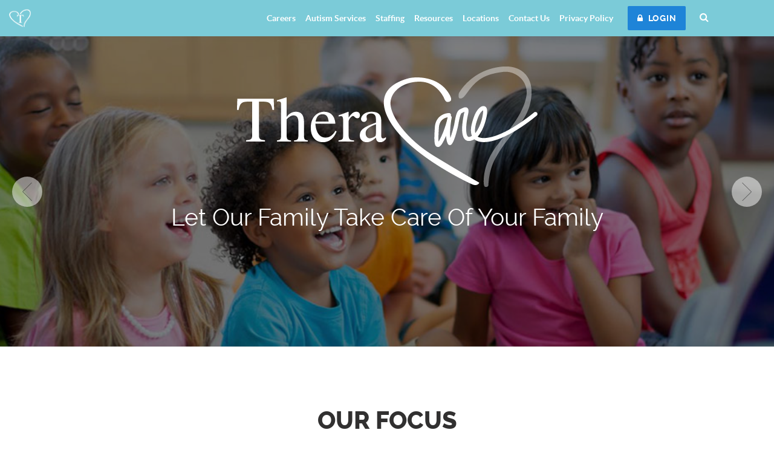

--- FILE ---
content_type: text/html; charset=UTF-8
request_url: https://www.theracare.com/
body_size: 50144
content:
<!doctype html>
<html class="home wp-singular page-template-default page page-id-379 wp-theme-mis" lang="en">
<head><meta http-equiv="Content-Type" content="text/html; charset=utf-8">
<base href="https://www.theracare.com/">


<meta name=viewport content="width=device-width, initial-scale=1">

<link rel="stylesheet" href="wp-content/themes/mis/assets/css/owl.carousel.min.css">
<link rel="stylesheet" href="wp-content/themes/mis/assets/css/owl.theme.default.min.css">
<!--<link rel="stylesheet" href="wp-content/themes/mis/assets/css/lightbox.min.css">-->

<link rel='stylesheet' id='main-css' href='https://www.theracare.com/wp-content/themes/mis/assets/css/main.css' type='text/css' media='all' />
	<style>img:is([sizes="auto" i], [sizes^="auto," i]) { contain-intrinsic-size: 3000px 1500px }</style>
	
		<!-- All in One SEO 4.9.0 - aioseo.com -->
		
	<meta name="robots" content="max-image-preview:large" />
	<link rel="canonical" href="https://www.theracare.com/" />
	<meta name="generator" content="All in One SEO (AIOSEO) 4.9.0" />
		<meta property="og:locale" content="en_US" />
		<meta property="og:site_name" content="TheraCare -" />
		<meta property="og:type" content="website" />
		<meta property="og:title" content="TheraCare -" />
		<meta property="og:url" content="https://www.theracare.com/" />
		<meta name="twitter:card" content="summary" />
		<meta name="twitter:title" content="TheraCare -" />
		<script type="application/ld+json" class="aioseo-schema">
			{"@context":"https:\/\/schema.org","@graph":[{"@type":"BreadcrumbList","@id":"https:\/\/www.theracare.com\/#breadcrumblist","itemListElement":[{"@type":"ListItem","@id":"https:\/\/www.theracare.com#listItem","position":1,"name":"Home"}]},{"@type":"Organization","@id":"https:\/\/www.theracare.com\/#organization","name":"TheraCare","url":"https:\/\/www.theracare.com\/"},{"@type":"WebPage","@id":"https:\/\/www.theracare.com\/#webpage","url":"https:\/\/www.theracare.com\/","name":"TheraCare -","inLanguage":"en-US","isPartOf":{"@id":"https:\/\/www.theracare.com\/#website"},"breadcrumb":{"@id":"https:\/\/www.theracare.com\/#breadcrumblist"},"datePublished":"2017-06-15T03:29:23-04:00","dateModified":"2019-11-13T01:42:19-05:00"},{"@type":"WebSite","@id":"https:\/\/www.theracare.com\/#website","url":"https:\/\/www.theracare.com\/","name":"TheraCare","inLanguage":"en-US","publisher":{"@id":"https:\/\/www.theracare.com\/#organization"}}]}
		</script>
		<!-- All in One SEO -->


	<!-- This site is optimized with the Yoast SEO Premium plugin v14.9 - https://yoast.com/wordpress/plugins/seo/ -->
	
	<meta name="description" content="TheraCare provides Autism Services to children. Theracare provides ABA Therapy as well as other services which include Speech, Occupational, and Physical Therapy. TheraCare empowers children to reach their full potential and by using data and proven techniques, we assist in helping families with the challenges that can arise. For over 25 years, TheraCare has been proudly supporting families and the Autism community." />
	<meta name="robots" content="index, follow, max-snippet:-1, max-image-preview:large, max-video-preview:-1" />
	<link rel="canonical" href="https://www.theracare.com/" />
	<meta property="og:locale" content="en_US" />
	<meta property="og:type" content="website" />
	<meta property="og:title" content="TheraCare" />
	<meta property="og:description" content="TheraCare provides Autism Services to children. Theracare provides ABA Therapy as well as other services which include Speech, Occupational, and Physical Therapy. TheraCare empowers children to reach their full potential and by using data and proven techniques, we assist in helping families with the challenges that can arise. For over 25 years, TheraCare has been proudly supporting families and the Autism community." />
	<meta property="og:url" content="https://www.theracare.com/" />
	<meta property="og:site_name" content="TheraCare" />
	<meta property="article:publisher" content="https://www.facebook.com/TheraCareNY/" />
	<meta property="article:modified_time" content="2019-11-13T06:42:19+00:00" />
	<meta name="twitter:card" content="summary" />
	<meta name="twitter:creator" content="@TheraCareNY" />
	<meta name="twitter:site" content="@TheraCareNY" />
	<script type="application/ld+json" class="yoast-schema-graph">{"@context":"https://schema.org","@graph":[{"@type":"Organization","@id":"https://www.theracare.com/#organization","name":"TheraCare","url":"https://www.theracare.com/","sameAs":["https://www.facebook.com/TheraCareNY/","https://www.linkedin.com/company/theracare","https://twitter.com/TheraCareNY"],"logo":{"@type":"ImageObject","@id":"https://www.theracare.com/#logo","inLanguage":"en-US","url":"https://www.theracare.com/wp-content/uploads/2019/05/LOGO.png","width":1667,"height":938,"caption":"TheraCare"},"image":{"@id":"https://www.theracare.com/#logo"}},{"@type":"WebSite","@id":"https://www.theracare.com/#website","url":"https://www.theracare.com/","name":"TheraCare","description":"","publisher":{"@id":"https://www.theracare.com/#organization"},"potentialAction":[{"@type":"SearchAction","target":"https://www.theracare.com/?s={search_term_string}","query-input":"required name=search_term_string"}],"inLanguage":"en-US"},{"@type":"WebPage","@id":"https://www.theracare.com/#webpage","url":"https://www.theracare.com/","name":"TheraCare","isPartOf":{"@id":"https://www.theracare.com/#website"},"about":{"@id":"https://www.theracare.com/#organization"},"datePublished":"2017-06-15T03:29:23+00:00","dateModified":"2019-11-13T06:42:19+00:00","description":"TheraCare provides Autism Services to children. Theracare provides ABA Therapy as well as other services which include Speech, Occupational, and Physical Therapy. TheraCare empowers children to reach their full potential and by using data and proven techniques, we assist in helping families with the challenges that can arise. For over 25 years, TheraCare has been proudly supporting families and the Autism community.","inLanguage":"en-US","potentialAction":[{"@type":"ReadAction","target":["https://www.theracare.com/"]}]}]}</script>
	<meta name="google-site-verification" content="19404947" />
	<!-- / Yoast SEO Premium plugin. -->


<link rel='dns-prefetch' href='//cdnjs.cloudflare.com' />
		<!-- This site uses the Google Analytics by MonsterInsights plugin v9.9.0 - Using Analytics tracking - https://www.monsterinsights.com/ -->
		<!-- Note: MonsterInsights is not currently configured on this site. The site owner needs to authenticate with Google Analytics in the MonsterInsights settings panel. -->
					<!-- No tracking code set -->
				<!-- / Google Analytics by MonsterInsights -->
		<link rel='stylesheet' id='wp-block-library-css' href='https://www.theracare.com/wp-includes/css/dist/block-library/style.min.css' type='text/css' media='all' />
<style id='classic-theme-styles-inline-css' type='text/css'>
/*! This file is auto-generated */
.wp-block-button__link{color:#fff;background-color:#32373c;border-radius:9999px;box-shadow:none;text-decoration:none;padding:calc(.667em + 2px) calc(1.333em + 2px);font-size:1.125em}.wp-block-file__button{background:#32373c;color:#fff;text-decoration:none}
</style>
<link rel='stylesheet' id='aioseo/css/src/vue/standalone/blocks/table-of-contents/global.scss-css' href='https://www.theracare.com/wp-content/plugins/all-in-one-seo-pack/dist/Lite/assets/css/table-of-contents/global.e90f6d47.css' type='text/css' media='all' />
<style id='global-styles-inline-css' type='text/css'>
:root{--wp--preset--aspect-ratio--square: 1;--wp--preset--aspect-ratio--4-3: 4/3;--wp--preset--aspect-ratio--3-4: 3/4;--wp--preset--aspect-ratio--3-2: 3/2;--wp--preset--aspect-ratio--2-3: 2/3;--wp--preset--aspect-ratio--16-9: 16/9;--wp--preset--aspect-ratio--9-16: 9/16;--wp--preset--color--black: #000000;--wp--preset--color--cyan-bluish-gray: #abb8c3;--wp--preset--color--white: #ffffff;--wp--preset--color--pale-pink: #f78da7;--wp--preset--color--vivid-red: #cf2e2e;--wp--preset--color--luminous-vivid-orange: #ff6900;--wp--preset--color--luminous-vivid-amber: #fcb900;--wp--preset--color--light-green-cyan: #7bdcb5;--wp--preset--color--vivid-green-cyan: #00d084;--wp--preset--color--pale-cyan-blue: #8ed1fc;--wp--preset--color--vivid-cyan-blue: #0693e3;--wp--preset--color--vivid-purple: #9b51e0;--wp--preset--gradient--vivid-cyan-blue-to-vivid-purple: linear-gradient(135deg,rgba(6,147,227,1) 0%,rgb(155,81,224) 100%);--wp--preset--gradient--light-green-cyan-to-vivid-green-cyan: linear-gradient(135deg,rgb(122,220,180) 0%,rgb(0,208,130) 100%);--wp--preset--gradient--luminous-vivid-amber-to-luminous-vivid-orange: linear-gradient(135deg,rgba(252,185,0,1) 0%,rgba(255,105,0,1) 100%);--wp--preset--gradient--luminous-vivid-orange-to-vivid-red: linear-gradient(135deg,rgba(255,105,0,1) 0%,rgb(207,46,46) 100%);--wp--preset--gradient--very-light-gray-to-cyan-bluish-gray: linear-gradient(135deg,rgb(238,238,238) 0%,rgb(169,184,195) 100%);--wp--preset--gradient--cool-to-warm-spectrum: linear-gradient(135deg,rgb(74,234,220) 0%,rgb(151,120,209) 20%,rgb(207,42,186) 40%,rgb(238,44,130) 60%,rgb(251,105,98) 80%,rgb(254,248,76) 100%);--wp--preset--gradient--blush-light-purple: linear-gradient(135deg,rgb(255,206,236) 0%,rgb(152,150,240) 100%);--wp--preset--gradient--blush-bordeaux: linear-gradient(135deg,rgb(254,205,165) 0%,rgb(254,45,45) 50%,rgb(107,0,62) 100%);--wp--preset--gradient--luminous-dusk: linear-gradient(135deg,rgb(255,203,112) 0%,rgb(199,81,192) 50%,rgb(65,88,208) 100%);--wp--preset--gradient--pale-ocean: linear-gradient(135deg,rgb(255,245,203) 0%,rgb(182,227,212) 50%,rgb(51,167,181) 100%);--wp--preset--gradient--electric-grass: linear-gradient(135deg,rgb(202,248,128) 0%,rgb(113,206,126) 100%);--wp--preset--gradient--midnight: linear-gradient(135deg,rgb(2,3,129) 0%,rgb(40,116,252) 100%);--wp--preset--font-size--small: 13px;--wp--preset--font-size--medium: 20px;--wp--preset--font-size--large: 36px;--wp--preset--font-size--x-large: 42px;--wp--preset--spacing--20: 0.44rem;--wp--preset--spacing--30: 0.67rem;--wp--preset--spacing--40: 1rem;--wp--preset--spacing--50: 1.5rem;--wp--preset--spacing--60: 2.25rem;--wp--preset--spacing--70: 3.38rem;--wp--preset--spacing--80: 5.06rem;--wp--preset--shadow--natural: 6px 6px 9px rgba(0, 0, 0, 0.2);--wp--preset--shadow--deep: 12px 12px 50px rgba(0, 0, 0, 0.4);--wp--preset--shadow--sharp: 6px 6px 0px rgba(0, 0, 0, 0.2);--wp--preset--shadow--outlined: 6px 6px 0px -3px rgba(255, 255, 255, 1), 6px 6px rgba(0, 0, 0, 1);--wp--preset--shadow--crisp: 6px 6px 0px rgba(0, 0, 0, 1);}:where(.is-layout-flex){gap: 0.5em;}:where(.is-layout-grid){gap: 0.5em;}body .is-layout-flex{display: flex;}.is-layout-flex{flex-wrap: wrap;align-items: center;}.is-layout-flex > :is(*, div){margin: 0;}body .is-layout-grid{display: grid;}.is-layout-grid > :is(*, div){margin: 0;}:where(.wp-block-columns.is-layout-flex){gap: 2em;}:where(.wp-block-columns.is-layout-grid){gap: 2em;}:where(.wp-block-post-template.is-layout-flex){gap: 1.25em;}:where(.wp-block-post-template.is-layout-grid){gap: 1.25em;}.has-black-color{color: var(--wp--preset--color--black) !important;}.has-cyan-bluish-gray-color{color: var(--wp--preset--color--cyan-bluish-gray) !important;}.has-white-color{color: var(--wp--preset--color--white) !important;}.has-pale-pink-color{color: var(--wp--preset--color--pale-pink) !important;}.has-vivid-red-color{color: var(--wp--preset--color--vivid-red) !important;}.has-luminous-vivid-orange-color{color: var(--wp--preset--color--luminous-vivid-orange) !important;}.has-luminous-vivid-amber-color{color: var(--wp--preset--color--luminous-vivid-amber) !important;}.has-light-green-cyan-color{color: var(--wp--preset--color--light-green-cyan) !important;}.has-vivid-green-cyan-color{color: var(--wp--preset--color--vivid-green-cyan) !important;}.has-pale-cyan-blue-color{color: var(--wp--preset--color--pale-cyan-blue) !important;}.has-vivid-cyan-blue-color{color: var(--wp--preset--color--vivid-cyan-blue) !important;}.has-vivid-purple-color{color: var(--wp--preset--color--vivid-purple) !important;}.has-black-background-color{background-color: var(--wp--preset--color--black) !important;}.has-cyan-bluish-gray-background-color{background-color: var(--wp--preset--color--cyan-bluish-gray) !important;}.has-white-background-color{background-color: var(--wp--preset--color--white) !important;}.has-pale-pink-background-color{background-color: var(--wp--preset--color--pale-pink) !important;}.has-vivid-red-background-color{background-color: var(--wp--preset--color--vivid-red) !important;}.has-luminous-vivid-orange-background-color{background-color: var(--wp--preset--color--luminous-vivid-orange) !important;}.has-luminous-vivid-amber-background-color{background-color: var(--wp--preset--color--luminous-vivid-amber) !important;}.has-light-green-cyan-background-color{background-color: var(--wp--preset--color--light-green-cyan) !important;}.has-vivid-green-cyan-background-color{background-color: var(--wp--preset--color--vivid-green-cyan) !important;}.has-pale-cyan-blue-background-color{background-color: var(--wp--preset--color--pale-cyan-blue) !important;}.has-vivid-cyan-blue-background-color{background-color: var(--wp--preset--color--vivid-cyan-blue) !important;}.has-vivid-purple-background-color{background-color: var(--wp--preset--color--vivid-purple) !important;}.has-black-border-color{border-color: var(--wp--preset--color--black) !important;}.has-cyan-bluish-gray-border-color{border-color: var(--wp--preset--color--cyan-bluish-gray) !important;}.has-white-border-color{border-color: var(--wp--preset--color--white) !important;}.has-pale-pink-border-color{border-color: var(--wp--preset--color--pale-pink) !important;}.has-vivid-red-border-color{border-color: var(--wp--preset--color--vivid-red) !important;}.has-luminous-vivid-orange-border-color{border-color: var(--wp--preset--color--luminous-vivid-orange) !important;}.has-luminous-vivid-amber-border-color{border-color: var(--wp--preset--color--luminous-vivid-amber) !important;}.has-light-green-cyan-border-color{border-color: var(--wp--preset--color--light-green-cyan) !important;}.has-vivid-green-cyan-border-color{border-color: var(--wp--preset--color--vivid-green-cyan) !important;}.has-pale-cyan-blue-border-color{border-color: var(--wp--preset--color--pale-cyan-blue) !important;}.has-vivid-cyan-blue-border-color{border-color: var(--wp--preset--color--vivid-cyan-blue) !important;}.has-vivid-purple-border-color{border-color: var(--wp--preset--color--vivid-purple) !important;}.has-vivid-cyan-blue-to-vivid-purple-gradient-background{background: var(--wp--preset--gradient--vivid-cyan-blue-to-vivid-purple) !important;}.has-light-green-cyan-to-vivid-green-cyan-gradient-background{background: var(--wp--preset--gradient--light-green-cyan-to-vivid-green-cyan) !important;}.has-luminous-vivid-amber-to-luminous-vivid-orange-gradient-background{background: var(--wp--preset--gradient--luminous-vivid-amber-to-luminous-vivid-orange) !important;}.has-luminous-vivid-orange-to-vivid-red-gradient-background{background: var(--wp--preset--gradient--luminous-vivid-orange-to-vivid-red) !important;}.has-very-light-gray-to-cyan-bluish-gray-gradient-background{background: var(--wp--preset--gradient--very-light-gray-to-cyan-bluish-gray) !important;}.has-cool-to-warm-spectrum-gradient-background{background: var(--wp--preset--gradient--cool-to-warm-spectrum) !important;}.has-blush-light-purple-gradient-background{background: var(--wp--preset--gradient--blush-light-purple) !important;}.has-blush-bordeaux-gradient-background{background: var(--wp--preset--gradient--blush-bordeaux) !important;}.has-luminous-dusk-gradient-background{background: var(--wp--preset--gradient--luminous-dusk) !important;}.has-pale-ocean-gradient-background{background: var(--wp--preset--gradient--pale-ocean) !important;}.has-electric-grass-gradient-background{background: var(--wp--preset--gradient--electric-grass) !important;}.has-midnight-gradient-background{background: var(--wp--preset--gradient--midnight) !important;}.has-small-font-size{font-size: var(--wp--preset--font-size--small) !important;}.has-medium-font-size{font-size: var(--wp--preset--font-size--medium) !important;}.has-large-font-size{font-size: var(--wp--preset--font-size--large) !important;}.has-x-large-font-size{font-size: var(--wp--preset--font-size--x-large) !important;}
:where(.wp-block-post-template.is-layout-flex){gap: 1.25em;}:where(.wp-block-post-template.is-layout-grid){gap: 1.25em;}
:where(.wp-block-columns.is-layout-flex){gap: 2em;}:where(.wp-block-columns.is-layout-grid){gap: 2em;}
:root :where(.wp-block-pullquote){font-size: 1.5em;line-height: 1.6;}
</style>
<link rel='stylesheet' id='contact-form-7-css' href='https://www.theracare.com/wp-content/plugins/contact-form-7/includes/css/styles.css' type='text/css' media='all' />
<link rel='stylesheet' id='simple-banner-style-css' href='https://www.theracare.com/wp-content/plugins/simple-banner/simple-banner.css' type='text/css' media='all' />
<link rel='stylesheet' id='wp-ada-compliance-styles-css' href='https://www.theracare.com/wp-content/plugins/wp-ada-compliance-check-basic/styles.css' type='text/css' media='all' />
<link rel='stylesheet' id='wp-pagenavi-css' href='https://www.theracare.com/wp-content/plugins/wp-pagenavi/pagenavi-css.css' type='text/css' media='all' />
<script type="text/javascript" src="https://www.theracare.com/wp-includes/js/jquery/jquery.min.js" id="jquery-core-js"></script>
<script type="text/javascript" src="https://www.theracare.com/wp-includes/js/jquery/jquery-migrate.min.js" id="jquery-migrate-js"></script>
<script type="text/javascript" id="simple-banner-script-js-before">
/* <![CDATA[ */
const simpleBannerScriptParams = {"pro_version_enabled":"","debug_mode":false,"id":379,"version":"3.1.2","banner_params":[{"hide_simple_banner":"no","simple_banner_prepend_element":false,"simple_banner_position":"absolute","header_margin":"60px","header_padding":"10px","wp_body_open_enabled":"","wp_body_open":true,"simple_banner_z_index":false,"simple_banner_text":"<font size=\"-1\"><a href=\"https:\/\/www.theracare.com\/wp-content\/uploads\/2022\/04\/School Re-opening plan 2021-2022 for NYS.pdf\" target=\"_blank\">Click to View SCIS Re-Opening Plan <\/a>","disabled_on_current_page":false,"disabled_pages_array":[],"is_current_page_a_post":false,"disabled_on_posts":"","simple_banner_disabled_page_paths":false,"simple_banner_font_size":"","simple_banner_color":"#ff0000","simple_banner_text_color":"","simple_banner_link_color":"#ffffff","simple_banner_close_color":"","simple_banner_custom_css":"","simple_banner_scrolling_custom_css":"","simple_banner_text_custom_css":"","simple_banner_button_css":"","site_custom_css":"","keep_site_custom_css":"","site_custom_js":"","keep_site_custom_js":"","close_button_enabled":"","close_button_expiration":"","close_button_cookie_set":false,"current_date":{"date":"2026-01-17 00:05:32.334896","timezone_type":3,"timezone":"UTC"},"start_date":{"date":"2026-01-17 00:05:32.334905","timezone_type":3,"timezone":"UTC"},"end_date":{"date":"2026-01-17 00:05:32.334910","timezone_type":3,"timezone":"UTC"},"simple_banner_start_after_date":false,"simple_banner_remove_after_date":false,"simple_banner_insert_inside_element":false}]}
/* ]]> */
</script>
<script type="text/javascript" src="https://www.theracare.com/wp-content/plugins/simple-banner/simple-banner.js" id="simple-banner-script-js"></script>
<link rel="https://api.w.org/" href="https://www.theracare.com/wp-json/" /><link rel="alternate" title="JSON" type="application/json" href="https://www.theracare.com/wp-json/wp/v2/pages/379" /><link rel='shortlink' href='https://www.theracare.com/' />
<link rel="alternate" title="oEmbed (JSON)" type="application/json+oembed" href="https://www.theracare.com/wp-json/oembed/1.0/embed?url=https%3A%2F%2Fwww.theracare.com%2F" />
<link rel="alternate" title="oEmbed (XML)" type="text/xml+oembed" href="https://www.theracare.com/wp-json/oembed/1.0/embed?url=https%3A%2F%2Fwww.theracare.com%2F&#038;format=xml" />
<!-- Global site tag (gtag.js) - Google Analytics -->
<script async src="https://www.googletagmanager.com/gtag/js?id=G-67LMK8HPXE"></script>
<script>
  window.dataLayer = window.dataLayer || [];
  function gtag(){dataLayer.push(arguments);}
  gtag('js', new Date());

  gtag('config', 'G-67LMK8HPXE');
</script>

<meta name="google-site-verification" content="IsnY-SdefSuVYNzcIFs_Nf4jeWaDrYHD6jJXE11ryTE" />
<style id="simple-banner-header-margin" type="text/css">header{margin-top:60px;}</style><style id="simple-banner-header-padding" type="text/css" >header{padding-top:10px;}</style><style id="simple-banner-position" type="text/css">.simple-banner{position:absolute;}</style><style id="simple-banner-background-color" type="text/css">.simple-banner{background:#ff0000;}</style><style id="simple-banner-text-color" type="text/css">.simple-banner .simple-banner-text{color: #ffffff;}</style><style id="simple-banner-link-color" type="text/css">.simple-banner .simple-banner-text a{color:#ffffff;}</style><style id="simple-banner-z-index" type="text/css">.simple-banner{z-index: 99999;}</style><style id="simple-banner-site-custom-css-dummy" type="text/css"></style><script id="simple-banner-site-custom-js-dummy" type="text/javascript"></script><link rel="icon" href="https://www.theracare.com/wp-content/uploads/2019/02/cropped-theracare-favicon-1-1-32x32.png" sizes="32x32" />
<link rel="icon" href="https://www.theracare.com/wp-content/uploads/2019/02/cropped-theracare-favicon-1-1-192x192.png" sizes="192x192" />
<link rel="apple-touch-icon" href="https://www.theracare.com/wp-content/uploads/2019/02/cropped-theracare-favicon-1-1-180x180.png" />
<meta name="msapplication-TileImage" content="https://www.theracare.com/wp-content/uploads/2019/02/cropped-theracare-favicon-1-1-270x270.png" />
<link rel="pingback" href="https://www.theracare.com/xmlrpc.php" />

<!-- <script src="https://maps.googleapis.com/maps/api/js?key=AIzaSyA0Qz05LUgoniKXyaDre3UiBDy7hBf9Y48"></script> -->
<script src="https://maps.googleapis.com/maps/api/js?key=AIzaSyD3_UnfF1ZofXGI3PMI_ExpGrAizJ8jH-8"></script>
<style>
 
.frm_style_formidable-style-2.with_frm_style .frm_error, .frm_style_formidable-style-2.with_frm_style .frm_limit_error {
    font-weight: bold !important;
    color: #e81f1f !important;
}
</style>
</head>
<body class="home wp-singular page-template-default page page-id-379 wp-theme-mis" id="homepage"><div class="bar">
  <div class="container">
    <div class="main-header">
      <div class="logowrap"><a href="https://www.theracare.com/"></a></div>
        <div class="hdr-right">
          <div class="right-header">
            <div class="navToggle">
              <span class="toggleline line1"></span>
              <span class="toggleline line2"></span>
              <span class="toggleline line3"></span>
			</div>
            <nav class="nav-left">
			  <ul class="nav nav-pills"><li id="menu-item-4401" class="menu-item menu-item-type-custom menu-item-object-custom menu-item-4401"><a href="/all-jobs-carreer/">Careers</a></li>
<li id="menu-item-3531" class="menu-item menu-item-type-post_type menu-item-object-page menu-item-has-children menu-item-3531"><a href="https://www.theracare.com/autism-services/">Autism Services</a>
<ul class="sub-menu">
	<li id="menu-item-3532" class="menu-item menu-item-type-post_type menu-item-object-page menu-item-has-children menu-item-3532"><a href="https://www.theracare.com/early-intervention/">Early Intervention (Birth-3 Years Old)</a>
	<ul class="sub-menu">
		<li id="menu-item-3713" class="menu-item menu-item-type-post_type menu-item-object-page menu-item-3713"><a href="https://www.theracare.com/new-york-early-intervention-services/">New York</a></li>
		<li id="menu-item-3715" class="menu-item menu-item-type-post_type menu-item-object-page menu-item-3715"><a href="https://www.theracare.com/new-jersey-early-intervention-services/">New Jersey</a></li>
		<li id="menu-item-3714" class="menu-item menu-item-type-post_type menu-item-object-page menu-item-3714"><a href="https://www.theracare.com/connecticut-early-intervention-services/">Connecticut</a></li>
	</ul>
</li>
	<li id="menu-item-3530" class="menu-item menu-item-type-post_type menu-item-object-page menu-item-3530"><a href="https://www.theracare.com/pre-school-services/">Pre-School Services (3-5 Years Old)</a></li>
	<li id="menu-item-3528" class="menu-item menu-item-type-post_type menu-item-object-page menu-item-3528"><a href="https://www.theracare.com/managed-care/">Managed Care (5-21 Years Old)</a></li>
</ul>
</li>
<li id="menu-item-3529" class="menu-item menu-item-type-post_type menu-item-object-page menu-item-3529"><a href="https://www.theracare.com/school-district-staffing/">Staffing</a></li>
<li id="menu-item-4136" class="menu-item menu-item-type-custom menu-item-object-custom menu-item-has-children menu-item-4136"><a>Resources</a>
<ul class="sub-menu">
	<li id="menu-item-3527" class="menu-item menu-item-type-post_type menu-item-object-page menu-item-3527"><a href="https://www.theracare.com/family-resources/">Family Resources</a></li>
	<li id="menu-item-3524" class="menu-item menu-item-type-post_type menu-item-object-page menu-item-3524"><a href="https://www.theracare.com/clinical-resources/">Clinical Resources</a></li>
</ul>
</li>
<li id="menu-item-3526" class="menu-item menu-item-type-post_type menu-item-object-page menu-item-3526"><a href="https://www.theracare.com/locations/">Locations</a></li>
<li id="menu-item-3944" class="menu-item menu-item-type-post_type menu-item-object-page menu-item-3944"><a href="https://www.theracare.com/contact-us/">Contact Us</a></li>
<li id="menu-item-4563" class="menu-item menu-item-type-post_type menu-item-object-page menu-item-4563"><a href="https://www.theracare.com/privacy-policy/">Privacy Policy</a></li>
</ul>         	</nav>
            <div class="nav-icon">
             <ul class="list-icon">
                           <li><a class="btn" target="_blank" href="https://tcclick.theracare.com/tc/login.aspx"><i class="fa fa-lock"></i>LOGIN</a></li>
			  <li><span class="search-top"><i class="fa fa-search"></i></span>
              <div class="search-box">
                  <form role="search" method="get" id="searchform" action="https://www.theracare.com/">
                      <input type="text" value="" name="s" id="s"  placeholder="" required />
                      <button type="submit" value="Search" id="btnsearch"><i class="fa fa-search"></i></button>
                  </form>
              </div>
              </li>
             </ul>
            </div>
        </div>
      </div>
    </div>
  </div>
</div>







    <div class="homehero remove-top">
        <div class="parallax-homeslider">
                        <div id="polina_1" style="background:url(https://www.theracare.com/wp-content/uploads/2018/12/home-banner.jpg) top center no-repeat; background-size:cover;">
                              
                <div class="slide-detail">
                    <div class="slide-midd">
                        <div class="slide-center">
                         <div class="slide-center-img">
                                                    <img class="center-img" src="https://www.theracare.com/wp-content/uploads/2018/12/banner-text.png">
                                                   </div>

                          
                          <H2 class="sub-tit">Let Our Family Take Care Of Your Family</H2>                                                    
                                                                           </div>
                    </div>
                </div>
            </div>
                        <div id="polina_2" style="background:url(https://www.theracare.com/wp-content/uploads/2018/12/early-intervention-banner.jpg) top center no-repeat; background-size:cover;">
                              
                <div class="slide-detail">
                    <div class="slide-midd">
                        <div class="slide-center">
                         <div class="slide-center-img">
                                                    <img class="center-img" src="https://www.theracare.com/wp-content/uploads/2018/12/banner-text.png">
                                                   </div>

                          
                          <H1 class="sub-tit">Join The TheraCare Family Today!</H1>                                                    
                                                                           </div>
                    </div>
                </div>
            </div>
                              
        </div>
    </div>
		
<main>
<div class="section-whitebg section home-service1">
  <div class="container">
    
                <div class="section-title">
          <H2 class="sec-tit tit1">Our Focus</H2></div>     <div class="owl-carousel owl-theme" id="home-services">
                            
          <div class="item sec-box ">
            <div class="box-info">
              <div class="box-img">
                                <img src="https://www.theracare.com/wp-content/uploads/2018/12/home-early-intervention.jpg" alt="TheraCare">              </div>
              <div class="box-in">
               <div class="box-cap">
                                <H2 class="ser-title">EARLY INTERVENTION SERVICES (Birth-3)</H2>                 
                                <div class="desktop-view">
                                    <p>
                    Early Intervention is a program that provides services to children from birth to age three who have, or are at risk of having a developmental disabili...                  </p>
                </div>
                
                                 <div class="mobile-view">
                                    <p>Early Intervention is a program that provides services to children from birth to age three who have, or are at risk of having a de...</p>
                </div>
                              

                                <p class="learn-btn"><a class="white-btn btn" href="early-intervention/">Read more</a></p>
                                </div>
              </div>
          	</div>
          
          </div>
                  
          <div class="item sec-box last">
            <div class="box-info">
              <div class="box-img">
                                <img src="https://www.theracare.com/wp-content/uploads/2019/04/theracare-preschool-home-1.jpg" alt="TheraCare">              </div>
              <div class="box-in">
               <div class="box-cap">
                                <H2 class="ser-title">PRE-SCHOOL (4-5)</H2>                 
                                <div class="desktop-view">
                                    <p>
                    The Committee on Preschool Special Education (CPSE)/Committee on Special Education (CSE) is a program that provides services to children from 3+ years...                  </p>
                </div>
                
                                 <div class="mobile-view">
                                    <p>The Committee on Preschool Special Education (CPSE)/Committee on Special Education (CSE) is a program that provides services to ch...</p>
                </div>
                              

                                <p class="learn-btn"><a class="white-btn btn" href="pre-school-services/">Read More</a></p>
                                </div>
              </div>
          	</div>
          
          </div>
                  
          <div class="item sec-box ">
            <div class="box-info">
              <div class="box-img">
                                <img src="https://www.theracare.com/wp-content/uploads/2019/04/home-autism-services.jpg" alt="TheraCare">              </div>
              <div class="box-in">
               <div class="box-cap">
                                <H2 class="ser-title">Autism Services (3-21)</H2>                 
                                <div class="desktop-view">
                                    <p>
                    Autism Spectrum Disorder (ASD) is a neurological spectrum disorder that affects 1 out of every 59 children in the United States (according to The Cent...                  </p>
                </div>
                
                                 <div class="mobile-view">
                                    <p>Autism Spectrum Disorder (ASD) is a neurological spectrum disorder that affects 1 out of every 59 children in the United States (a...</p>
                </div>
                              

                                <p class="learn-btn"><a class="white-btn btn" href="autism-services/">Read more</a></p>
                                </div>
              </div>
          	</div>
          
          </div>
                  
          <div class="item sec-box last">
            <div class="box-info">
              <div class="box-img">
                                <img src="https://www.theracare.com/wp-content/uploads/2018/12/home-school-district.jpg" alt="TheraCare">              </div>
              <div class="box-in">
               <div class="box-cap">
                                <H2 class="ser-title">SCHOOL DISTRICT STAFFING</H2>                 
                                <div class="desktop-view">
                                    <p>
                    TheraCare Staffing Services is a premier employer of school and clinic nurses in all 5 boroughs of NYC as well as Maryland....                  </p>
                </div>
                
                                 <div class="mobile-view">
                                    <p>TheraCare Staffing Services is a premier employer of school and clinic nurses in all 5 boroughs of NYC as well as Maryland....</p>
                </div>
                              

                                <p class="learn-btn"><a class="white-btn btn" href="school-district-staffing/">Read more</a></p>
                                </div>
              </div>
          	</div>
          
          </div>
            </div>

  </div>
</div>    <div id="" class="section section-whitebg img-box2 img-boxbg">
  

 

            <div class="container cms cms-figure clearfix">
            <div class="row">
                <div class="flex">
                    <div class="col-lg-6 col-md-6 col-sm-12 col-xs-12 mobile-fullwidth img-left pull-left">
                                                <div class="image-full">
                            <img src="https://www.theracare.com/wp-content/uploads/2018/12/tharecare-family.jpg" alt="Make A Difference And Join The TheraCare Family">
                        </div>
                                            </div>
                    <div class="col-lg-6 col-md-6 col-sm-12 col-xs-12 mobile-fullwidth rightdesc pull-right">
                                                <div class="section-title">
                            <H2 class="sec-tit">Make A Difference And<span>Join The TheraCare Family</span></H2>                        </div>
                                                
                                                <p>Whether you are an experienced professional or just starting out in your career, you owe it to yourself to consider a career with TheraCare.</p>
<p>We believe that joining our team is not just working for a organization but rather becoming a member of our Family.</p>
<p>We dedicate our time to the growth and development of our team; this ensures dedication and passion from every one of our professionals.</p>
         
                        <div class="clearfix"></div>
                         
                            <div class="figure-cta">
                                <a href="careers/" class="btn"><span>Apply Today</span></a>
                            </div>
                                                                    </div>
                </div>
            </div>
       </div>   
        </div>
<!-- <img src="https://www.theracare.com/wp-content/uploads/2018/12/bg1.jpg"> -->
<div class="section-whitebg our-team" style="background:url('https://www.theracare.com/wp-content/uploads/2018/12/bg1.jpg') center top no-repeat; background-size:cover;">
      <div class="container">
      <div class="section-title">
                <H2 class="sec-tit tit1">We Take Care Of<span>Our Team</span></H2>              </div>
      <div class="row height-main">
                    <div class="col-lg-3 col-md-3 col-sm-3 col-xs-12 sec-box height-sub">
          <div class="box-info">
            <div class="box-img">
                            <img src="https://www.theracare.com/wp-content/uploads/2018/12/employee-benefits.png" alt="TheraCare">
                          </div>
            <div class="box-detail">
                            <H2 class="ser-title">Employee Benefits</H2>
                            <p>Competitive Salaries and Rates, Clinical Supervision & Mentoring, Extensive Career Building Programs, Medical Benefits, Dental, & Life Insurance.</p>
              
              <div class="contact-btn">
                            <a href="careers/" class="btn yellow-btn">Read More</a>
              </div>
            </div>
          </div>
        </div>
               <div class="col-lg-3 col-md-3 col-sm-3 col-xs-12 sec-box height-sub">
          <div class="box-info">
            <div class="box-img">
                            <img src="https://www.theracare.com/wp-content/uploads/2018/12/open-position.png" alt="TheraCare">
                          </div>
            <div class="box-detail">
                            <H2 class="ser-title">Open Positions</H2>
                            <p>Board Certified Behavior Analysts (BCBA), Social Workers (LCSW/LMSW), Speech Language Pathologist (SLP)/Clinical Fellow (CF) and more!</p>
              
              <div class="contact-btn">
                            <a href="careers/" class="btn yellow-btn">Read More</a>
              </div>
            </div>
          </div>
        </div>
               <div class="col-lg-3 col-md-3 col-sm-3 col-xs-12 sec-box height-sub">
          <div class="box-info">
            <div class="box-img">
                            <img src="https://www.theracare.com/wp-content/uploads/2018/12/relocation-program.png" alt="TheraCare">
                          </div>
            <div class="box-detail">
                            <H2 class="ser-title">Relocation Program</H2>
                            <p>TheraCare offers relocation reimbursement to full-time salaried clinicians that will be moving from outside of a designated geographical area.</p>
              
              <div class="contact-btn">
                            <a href="careers/" class="btn yellow-btn">Read More</a>
              </div>
            </div>
          </div>
        </div>
               <div class="col-lg-3 col-md-3 col-sm-3 col-xs-12 sec-box height-sub">
          <div class="box-info">
            <div class="box-img">
                            <img src="https://www.theracare.com/wp-content/uploads/2018/12/billing-app.png" alt="TheraCare">
                          </div>
            <div class="box-detail">
                            <H2 class="ser-title">Billing App</H2>
                            <p>Paperless, quick, accurate and available for all devices. Never bring a new pen again.</p>
              
              <div class="contact-btn">
                            <a href="clinical-resources/" class="btn yellow-btn">Read More</a>
              </div>
            </div>
          </div>
        </div>
           </div>
   </div>
    </div>
    <div id="" class="section section-whitebg img-box1 home-imgbox1">
  

 

            <div class="container cms cms-figure clearfix">
            <div class="row">
                <div class="flex">
                    <div class="col-lg-6 col-md-6 col-sm-12 col-xs-12 mobile-fullwidth img-left pull-left">
                                                <div class="image-full">
                            <img src="https://www.theracare.com/wp-content/uploads/2018/12/our_mission.jpg" alt="Our Mission ">
                        </div>
                                            </div>
                    <div class="col-lg-6 col-md-6 col-sm-12 col-xs-12 mobile-fullwidth rightdesc pull-right">
                                                <div class="section-title">
                            <H1 class="sec-tit">Our Mission<span></span></H1>                        </div>
                                                
                                                <p>TheraCare empowers children to reach their full potential through educational and clinical services.</p>
         
                        <div class="clearfix"></div>
                         
                            <div class="figure-cta">
                                <a href="careers/" class="btn"><span>Join Us</span></a>
                            </div>
                                                                    </div>
                </div>
            </div>
       </div>   
        </div>
</main>
<footer>
  <div class="footer-top">
    <div class="container">
      	<div class="footer-about">
            <h2 class="foo-tit">About</h2>
                        <p>Since 1991, Theracare has been one of the premier multi-service healthcare, rehabilitation, developmental and educational organizations.</p>
<p><a href="/contact-us/" class="read-btn">Read More <i class="fa fa-angle-right"></i></a></p>
            		</div>
        <div class="f-link f-nav">
          <h2 class="foo-tit">Our Focus</h2>
          <ul class="clearfix"><li id="menu-item-3538" class="menu-item menu-item-type-post_type menu-item-object-page menu-item-3538"><a href="https://www.theracare.com/autism-services/">Autism Services</a></li>
<li id="menu-item-3539" class="menu-item menu-item-type-post_type menu-item-object-page menu-item-3539"><a href="https://www.theracare.com/early-intervention/">Early Intervention Services</a></li>
<li id="menu-item-3537" class="menu-item menu-item-type-post_type menu-item-object-page menu-item-3537"><a href="https://www.theracare.com/pre-school-services/">Pre-School</a></li>
<li id="menu-item-3536" class="menu-item menu-item-type-post_type menu-item-object-page menu-item-3536"><a href="https://www.theracare.com/school-district-staffing/">School District Staffing</a></li>
</ul>        </div>
        <div class="f-link f-nav2"> 
          <h2 class="foo-tit">Resources</h2> 
          <ul class="clearfix"><li id="menu-item-4526" class="menu-item menu-item-type-post_type menu-item-object-page menu-item-4526"><a href="https://www.theracare.com/how-to-find-help-for-your-child/">How To Find Help For Your Child</a></li>
<li id="menu-item-4525" class="menu-item menu-item-type-post_type menu-item-object-page menu-item-4525"><a href="https://www.theracare.com/hear-what-families-have-to-say/">Hear What Families Have To Say</a></li>
<li id="menu-item-4524" class="menu-item menu-item-type-post_type menu-item-object-page menu-item-4524"><a href="https://www.theracare.com/glossary-terms/">Glossary Terms</a></li>
<li id="menu-item-4523" class="menu-item menu-item-type-post_type menu-item-object-page menu-item-4523"><a href="https://www.theracare.com/do-not-sell-my-personal-info/">Do not sell my personal info</a></li>
</ul>        </div>
        <div class="footer-contact">
          <h2 class="foo-tit">Contact Us</h2>
          <ul>
          	<li><i class="fa fa-map-marker"></i>
            				    1133 Westchester Avenue, Suite N-230, White Plains, NY 10604			                </li>
            <li><i class="fa fa-phone"></i>
            				    <a href="tel:12125642350">+1 (212) 564-2350</a>
			                </li>
            <li><i class="fa fa-envelope"></i>
            				    <a href="mailto:AllContact@TheraCare.com">AllContact@TheraCare.com</a>
			                </li>
             <li><a href="/privacy-policy/">Privacy Policy</a></li>
          </ul>
        </div>
    </div>
  </div>
  <div class="copyright">
    <div class="container">
      <div class="copyright-info">
        <div class="copyright-text"> 
          Copyright &copy; 2026 TheraCare. All Rights Reserved.
        </div>
        <div class="copyright-right">
          <div class="foot-info">
            <div class="social-icon">
                            <ul>
                                <li><a href="https://www.facebook.com/TheraCareNY/" target="_blank"><span class="fa fa-facebook"></span></a></li>
                                <li><a href="https://twitter.com/theracareny" target="_blank"><span class="fa fa-twitter"></span></a></li>
                                <li><a href="https://www.linkedin.com/company/theracare" target="_blank"><span class="fa fa-linkedin"></span></a></li>
                              </ul>
            </div>
          </div>
        </div>
      </div>
    </div>
  </div>
</footer><script type="speculationrules">
{"prefetch":[{"source":"document","where":{"and":[{"href_matches":"\/*"},{"not":{"href_matches":["\/wp-*.php","\/wp-admin\/*","\/wp-content\/uploads\/*","\/wp-content\/*","\/wp-content\/plugins\/*","\/wp-content\/themes\/mis\/*","\/*\\?(.+)"]}},{"not":{"selector_matches":"a[rel~=\"nofollow\"]"}},{"not":{"selector_matches":".no-prefetch, .no-prefetch a"}}]},"eagerness":"conservative"}]}
</script>
<div class="simple-banner simple-banner-text" style="display:none !important"></div><a href="https://www.wpadacompliance.com" class="screen-reader-text" title="Click this link to learn more about the WP ADA Compliance plugin.">The owner of this website has made a commitment to accessibility and inclusion, please report any problems that you encounter using the contact form on this website. This site uses the WP ADA Compliance Check plugin to enhance accessibility.</a><script type="module"  src="https://www.theracare.com/wp-content/plugins/all-in-one-seo-pack/dist/Lite/assets/table-of-contents.95d0dfce.js" id="aioseo/js/src/vue/standalone/blocks/table-of-contents/frontend.js-js"></script>
<script type="text/javascript" src="https://www.theracare.com/wp-includes/js/dist/hooks.min.js" id="wp-hooks-js"></script>
<script type="text/javascript" src="https://www.theracare.com/wp-includes/js/dist/i18n.min.js" id="wp-i18n-js"></script>
<script type="text/javascript" id="wp-i18n-js-after">
/* <![CDATA[ */
wp.i18n.setLocaleData( { 'text direction\u0004ltr': [ 'ltr' ] } );
/* ]]> */
</script>
<script type="text/javascript" src="https://www.theracare.com/wp-content/plugins/contact-form-7/includes/swv/js/index.js" id="swv-js"></script>
<script type="text/javascript" id="contact-form-7-js-before">
/* <![CDATA[ */
var wpcf7 = {
    "api": {
        "root": "https:\/\/www.theracare.com\/wp-json\/",
        "namespace": "contact-form-7\/v1"
    }
};
/* ]]> */
</script>
<script type="text/javascript" src="https://www.theracare.com/wp-content/plugins/contact-form-7/includes/js/index.js" id="contact-form-7-js"></script>
<script type="text/javascript" src="https://cdnjs.cloudflare.com/ajax/libs/jquery/3.2.1/jquery.min.js" id="jq-js"></script>
<script type="text/javascript" src="https://cdnjs.cloudflare.com/ajax/libs/twitter-bootstrap/3.3.7/js/bootstrap.min.js" id="bootstrap-js"></script>
<script type="text/javascript" src="https://cdnjs.cloudflare.com/ajax/libs/aos/2.1.1/aos.js" id="aos-js"></script>
<script type="text/javascript" src="https://www.theracare.com/wp-content/themes/mis/assets/js/scripts.js" id="scripts-js"></script>
<script type="text/javascript" id="icwp-wpsf-notbot-js-extra">
/* <![CDATA[ */
var shield_vars_notbot = {"strings":{"select_action":"Please select an action to perform.","are_you_sure":"Are you sure?","absolutely_sure":"Are you absolutely sure?"},"comps":{"notbot":{"ajax":{"not_bot":{"action":"shield_action","ex":"capture_not_bot","exnonce":"bde19e4ec7","ajaxurl":"https:\/\/www.theracare.com\/wp-admin\/admin-ajax.php","_wpnonce":"da8897cd0f","_rest_url":"https:\/\/www.theracare.com\/wp-json\/shield\/v1\/action\/capture_not_bot?exnonce=bde19e4ec7&_wpnonce=da8897cd0f"}},"flags":{"skip":false,"required":true}}}};
/* ]]> */
</script>
<script type="text/javascript" src="https://www.theracare.com/wp-content/plugins/wp-simple-firewall/assets/dist/shield-notbot.bundle.js" id="icwp-wpsf-notbot-js"></script>

<script src="wp-content/themes/mis/assets/js/lightbox-plus-jquery.min.js"></script>

<script src="wp-content/themes/mis/assets/js/jquery.min.js"></script>
<script src="wp-content/themes/mis/assets/js/owl.carousel.js" type="text/javascript"></script>

<script>
/*home services slider*/
jQuery('#home-services').owlCarousel({
    loop:true,
    margin:28,
	autoplayTimeout:10000,
    nav:true,
	center:false,
	autoplay: true,
    responsive:{
        0:{
            items:1
        },
		655:{
            items:2
        },
        991:{
            items:2
        },
		992:{
            items:3
        },
        1000:{
            items:3
        }
    }
});
</script>
<script src="wp-content/themes/mis/assets/js/jquery.maskedinput.js" type="text/javascript"></script>
<script type="text/javascript">
(function() {
	jQuery("#field_dduil").mask("(999) 999-9999");
	jQuery("#field_yfbnm").mask("(999) 999-9999");
}());
function popupclose( ) {
    jQuery(".announce_part").addClass("closepop");
	jQuery(".homehero").removeClass("remove-top");
	jQuery(".hero").removeClass("remove-top");
}
</script>
</body>
</html>

--- FILE ---
content_type: text/css
request_url: https://www.theracare.com/wp-content/themes/mis/assets/css/main.css
body_size: 205677
content:
html{font-family:sans-serif;-webkit-text-size-adjust:100%;-ms-text-size-adjust:100%}
body{margin:0}
article,aside,details,figcaption,figure,footer,header,hgroup,main,menu,nav,section,summary{display:block}
audio,canvas,progress,video{display:inline-block;vertical-align:baseline}
audio:not([controls]){display:none;height:0}
[hidden],template{display:none}
a{background-color:transparent}
a:active,a:hover{outline:0}
abbr[title]{border-bottom:1px dotted}
b,strong{font-weight:700}
dfn{font-style:italic}
h1{margin:.67em 0;font-size:2em}
mark{color:#000;background:#ff0}
small{font-size:80%}
sub,sup{position:relative;font-size:75%;line-height:0;vertical-align:baseline}
sup{top:-.5em}
sub{bottom:-.25em}
svg:not(:root){overflow:hidden}
figure{margin:1em 40px}
hr{height:0;-webkit-box-sizing:content-box;-moz-box-sizing:content-box;box-sizing:content-box}
pre{overflow:auto}
code,kbd,pre,samp{font-family:monospace,monospace;font-size:1em}
button,input,optgroup,select,textarea{margin:0;font:inherit;color:inherit}
button{overflow:visible}
button,select{text-transform:none}
button,html input[type=button],input[type=reset],input[type=submit]{-webkit-appearance:button;cursor:pointer}
button[disabled],html input[disabled]{cursor:default}
button::-moz-focus-inner,input::-moz-focus-inner{padding:0;border:0}
input{line-height:normal}
input[type=checkbox],input[type=radio]{-webkit-box-sizing:border-box;-moz-box-sizing:border-box;box-sizing:border-box;padding:0}
input[type=number]::-webkit-inner-spin-button,input[type=number]::-webkit-outer-spin-button{height:auto}
input[type=search]{-webkit-box-sizing:content-box;-moz-box-sizing:content-box;box-sizing:content-box;-webkit-appearance:textfield}
input[type=search]::-webkit-search-cancel-button,input[type=search]::-webkit-search-decoration{-webkit-appearance:none}
fieldset{padding:.35em .625em .75em;margin:0 2px;border:1px solid silver}
legend{padding:0;border:0}
textarea{overflow:auto}
optgroup{font-weight:700}
table{border-spacing:0;border-collapse:collapse}
td,th{padding:0}
@media print{
*,:after,:before{color:#000!important;text-shadow:none!important;background:0 0!important;-webkit-box-shadow:none!important;box-shadow:none!important}
a,a:visited{text-decoration:underline}
a[href]:after{content:" (" attr(href) ")"}
abbr[title]:after{content:" (" attr(title) ")"}
a[href^="javascript:"]:after,a[href^="#"]:after{content:""}
blockquote,pre{border:1px solid #999;page-break-inside:avoid}
thead{display:table-header-group}
img,tr{page-break-inside:avoid}
img{max-width:100%!important}
h2,h3,p{orphans:3;widows:3}
h2,h3{page-break-after:avoid}
.navbar{display:none}
.btn>.caret,.dropup>.btn>.caret{border-top-color:#000!important}
.label{border:1px solid #000}
.table{border-collapse:collapse!important}
.table td,.table th{background-color:#fff!important}
.table-bordered td,.table-bordered th{border:1px solid #ddd!important}
}
*{-webkit-box-sizing:border-box;-moz-box-sizing:border-box;box-sizing:border-box}
:after,:before{-webkit-box-sizing:border-box;-moz-box-sizing:border-box;box-sizing:border-box}
html{-webkit-tap-highlight-color:rgba(0,0,0,0)}
body{color:#333;background-color:#fff}
button,input,select,textarea{font-family:inherit;font-size:inherit;line-height:inherit}
a{text-decoration:none}
a:focus,a:hover{text-decoration:none}
a:focus{outline:none;outline-offset:0px}
figure{margin:0}
img{vertical-align:middle;max-width:100%;border:0}
.carousel-inner>.item>a>img,.carousel-inner>.item>img,.img-responsive,.thumbnail a>img,.thumbnail>img{display:block;max-width:100%;height:auto}
.img-rounded{border-radius:6px}
.img-thumbnail{display:inline-block;max-width:100%;height:auto;padding:4px;line-height:1.42857143;background-color:#fff;border:1px solid #ddd;border-radius:4px;-webkit-transition:all .2s ease-in-out;-o-transition:all .2s ease-in-out;transition:all .2s ease-in-out}
.img-circle{border-radius:50%}
hr{margin-top:20px;margin-bottom:20px;border:0;border-top:1px solid #eee}
.sr-only{position:absolute;width:1px;height:1px;padding:0;margin:-1px;overflow:hidden;clip:rect(0,0,0,0);border:0}
.sr-only-focusable:active,.sr-only-focusable:focus{position:static;width:auto;height:auto;margin:0;overflow:visible;clip:auto}
[role=button]{cursor:pointer;}
.h1,.h2,.h3,.h4,.h5,.h6,h1,h2,h3,h4,h5,h6{font-family:inherit;font-weight:500;line-height:1.1;color:inherit}
.h1 .small,.h1 small,.h2 .small,.h2 small,.h3 .small,.h3 small,.h4 .small,.h4 small,.h5 .small,.h5 small,.h6 .small,.h6 small,h1 .small,h1 small,h2 .small,h2 small,h3 .small,h3 small,h4 .small,h4 small,h5 .small,h5 small,h6 .small,h6 small{font-weight:400;line-height:1;color:#777}
.h1,.h2,.h3,h1,h2,h3{margin-top:20px;margin-bottom:10px}
.h1 .small,.h1 small,.h2 .small,.h2 small,.h3 .small,.h3 small,h1 .small,h1 small,h2 .small,h2 small,h3 .small,h3 small{font-size:65%}
.h4,.h5,.h6,h4,h5,h6{margin-top:10px;margin-bottom:10px}
.h4 .small,.h4 small,.h5 .small,.h5 small,.h6 .small,.h6 small,h4 .small,h4 small,h5 .small,h5 small,h6 .small,h6 small{font-size:75%}
.h1,h1{font-size:36px}
.h2,h2{font-size:30px}
.h3,h3{font-size:24px}
.h4,h4{font-size:18px}
.h5,h5{font-size:14px}
.h6,h6{font-size:12px}
p{margin:0;padding:5px 0 5px;}
.lead{margin-bottom:20px;font-size:16px;font-weight:300;line-height:1.4}
@media (min-width:768px){
.lead{font-size:21px}
}
.small,small{font-size:85%}
.mark,mark{padding:.2em;background-color:#fcf8e3}
.text-left{text-align:left}
.text-right{text-align:right}
.text-center{text-align:center}
.text-justify{text-align:justify}
.text-nowrap{white-space:nowrap}
.text-lowercase{text-transform:lowercase}
.text-uppercase{text-transform:uppercase}
.text-capitalize{text-transform:capitalize}
.text-muted{color:#777}
.text-primary{color:#337ab7}
a.text-primary:focus,a.text-primary:hover{color:#286090}
.text-success{color:#3c763d}
a.text-success:focus,a.text-success:hover{color:#2b542c}
.text-info{color:#31708f}
a.text-info:focus,a.text-info:hover{color:#245269}
.text-warning{color:#8a6d3b}
a.text-warning:focus,a.text-warning:hover{color:#66512c}
.text-danger{color:#a94442}
a.text-danger:focus,a.text-danger:hover{color:#843534}
.bg-primary{color:#fff;background-color:#337ab7}
a.bg-primary:focus,a.bg-primary:hover{background-color:#286090}
.bg-success{background-color:#dff0d8}
a.bg-success:focus,a.bg-success:hover{background-color:#c1e2b3}
.bg-info{background-color:#d9edf7}
a.bg-info:focus,a.bg-info:hover{background-color:#afd9ee}
.bg-warning{background-color:#fcf8e3}
a.bg-warning:focus,a.bg-warning:hover{background-color:#f7ecb5}
.bg-danger{background-color:#f2dede}
a.bg-danger:focus,a.bg-danger:hover{background-color:#e4b9b9}
.page-header{padding-bottom:9px;margin:40px 0 20px;border-bottom:1px solid #eee}
ol,ul{margin-top:0;margin-bottom:10px}
ol ol,ol ul,ul ol,ul ul{margin-bottom:0}
.list-unstyled{padding-left:0;list-style:none}
.list-inline{padding-left:0;margin-left:-5px;list-style:none}
.list-inline>li{display:inline-block;padding-right:5px;padding-left:5px}
dl{margin-top:0;margin-bottom:20px}
dd,dt{line-height:1.42857143}
dt{font-weight:700}
dd{margin-left:0}
@media (min-width:768px){
.dl-horizontal dt{float:left;width:160px;overflow:hidden;clear:left;text-align:right;text-overflow:ellipsis;white-space:nowrap}
.dl-horizontal dd{margin-left:180px}
}
abbr[data-original-title],abbr[title]{cursor:help;border-bottom:1px dotted #777}
.initialism{font-size:90%;text-transform:uppercase}
blockquote{padding:10px 20px;margin:0 0 20px;font-size:17.5px;border-left:5px solid #eee}
blockquote ol:last-child,blockquote p:last-child,blockquote ul:last-child{margin-bottom:0}
blockquote .small,blockquote footer,blockquote small{display:block;font-size:80%;line-height:1.42857143;color:#777}
blockquote .small:before,blockquote footer:before,blockquote small:before{content:'\2014 \00A0'}
.blockquote-reverse,blockquote.pull-right{padding-right:15px;padding-left:0;text-align:right;border-right:5px solid #eee;border-left:0}
.blockquote-reverse .small:before,.blockquote-reverse footer:before,.blockquote-reverse small:before,blockquote.pull-right .small:before,blockquote.pull-right footer:before,blockquote.pull-right small:before{content:''}
.blockquote-reverse .small:after,.blockquote-reverse footer:after,.blockquote-reverse small:after,blockquote.pull-right .small:after,blockquote.pull-right footer:after,blockquote.pull-right small:after{content:'\00A0 \2014'}
address{margin-bottom:20px;font-style:normal;line-height:1.42857143}
code,kbd,pre,samp{font-family:Menlo,Monaco,Consolas,"Courier New",monospace}
code{padding:2px 4px;font-size:90%;color:#c7254e;background-color:#f9f2f4;border-radius:4px}
kbd{padding:2px 4px;font-size:90%;color:#fff;background-color:#333;border-radius:3px;-webkit-box-shadow:inset 0 -1px 0 rgba(0,0,0,.25);box-shadow:inset 0 -1px 0 rgba(0,0,0,.25)}
kbd kbd{padding:0;font-size:100%;font-weight:700;-webkit-box-shadow:none;box-shadow:none}
pre{display:block;padding:9.5px;margin:0 0 10px;font-size:13px;line-height:1.42857143;color:#333;word-break:break-all;word-wrap:break-word;background-color:#f5f5f5;border:1px solid #ccc;border-radius:4px}
pre code{padding:0;font-size:inherit;color:inherit;white-space:pre-wrap;background-color:transparent;border-radius:0}
.pre-scrollable{max-height:340px;overflow-y:scroll}
.container{padding-right:15px;padding-left:15px;margin-right:auto;margin-left:auto}
@media (min-width:768px){
.container{width:750px}
}
@media (min-width:992px){
.container{width:970px}
}
@media (min-width:1230px){
.container{width:1200px}
}
.container-fluid{padding-right:15px;padding-left:15px;margin-right:auto;margin-left:auto}
.row{margin-right:-15px;margin-left:-15px}
.col-lg-1,.col-lg-10,.col-lg-11,.col-lg-12,.col-lg-2,.col-lg-3,.col-lg-4,.col-lg-5,.col-lg-6,.col-lg-7,.col-lg-8,.col-lg-9,.col-md-1,.col-md-10,.col-md-11,.col-md-12,.col-md-2,.col-md-3,.col-md-4,.col-md-5,.col-md-6,.col-md-7,.col-md-8,.col-md-9,.col-sm-1,.col-sm-10,.col-sm-11,.col-sm-12,.col-sm-2,.col-sm-3,.col-sm-4,.col-sm-5,.col-sm-6,.col-sm-7,.col-sm-8,.col-sm-9,.col-xs-1,.col-xs-10,.col-xs-11,.col-xs-12,.col-xs-2,.col-xs-3,.col-xs-4,.col-xs-5,.col-xs-6,.col-xs-7,.col-xs-8,.col-xs-9{position:relative;min-height:1px;padding-right:15px;padding-left:15px}
.col-xs-1,.col-xs-10,.col-xs-11,.col-xs-12,.col-xs-2,.col-xs-3,.col-xs-4,.col-xs-5,.col-xs-6,.col-xs-7,.col-xs-8,.col-xs-9{float:left}
.col-xs-12{width:100%}
.col-xs-11{width:91.66666667%}
.col-xs-10{width:83.33333333%}
.col-xs-9{width:75%}
.col-xs-8{width:66.66666667%}
.col-xs-7{width:58.33333333%}
.col-xs-6{width:50%}
.col-xs-5{width:41.66666667%}
.col-xs-4{width:33.33333333%}
.col-xs-3{width:25%}
.col-xs-2{width:16.66666667%}
.col-xs-1{width:8.33333333%}
.col-xs-pull-12{right:100%}
.col-xs-pull-11{right:91.66666667%}
.col-xs-pull-10{right:83.33333333%}
.col-xs-pull-9{right:75%}
.col-xs-pull-8{right:66.66666667%}
.col-xs-pull-7{right:58.33333333%}
.col-xs-pull-6{right:50%}
.col-xs-pull-5{right:41.66666667%}
.col-xs-pull-4{right:33.33333333%}
.col-xs-pull-3{right:25%}
.col-xs-pull-2{right:16.66666667%}
.col-xs-pull-1{right:8.33333333%}
.col-xs-pull-0{right:auto}
.col-xs-push-12{left:100%}
.col-xs-push-11{left:91.66666667%}
.col-xs-push-10{left:83.33333333%}
.col-xs-push-9{left:75%}
.col-xs-push-8{left:66.66666667%}
.col-xs-push-7{left:58.33333333%}
.col-xs-push-6{left:50%}
.col-xs-push-5{left:41.66666667%}
.col-xs-push-4{left:33.33333333%}
.col-xs-push-3{left:25%}
.col-xs-push-2{left:16.66666667%}
.col-xs-push-1{left:8.33333333%}
.col-xs-push-0{left:auto}
.col-xs-offset-12{margin-left:100%}
.col-xs-offset-11{margin-left:91.66666667%}
.col-xs-offset-10{margin-left:83.33333333%}
.col-xs-offset-9{margin-left:75%}
.col-xs-offset-8{margin-left:66.66666667%}
.col-xs-offset-7{margin-left:58.33333333%}
.col-xs-offset-6{margin-left:50%}
.col-xs-offset-5{margin-left:41.66666667%}
.col-xs-offset-4{margin-left:33.33333333%}
.col-xs-offset-3{margin-left:25%}
.col-xs-offset-2{margin-left:16.66666667%}
.col-xs-offset-1{margin-left:8.33333333%}
.col-xs-offset-0{margin-left:0}
@media (min-width:768px){
.col-sm-1,.col-sm-10,.col-sm-11,.col-sm-12,.col-sm-2,.col-sm-3,.col-sm-4,.col-sm-5,.col-sm-6,.col-sm-7,.col-sm-8,.col-sm-9{float:left}
.col-sm-12{width:100%}
.col-sm-11{width:91.66666667%}
.col-sm-10{width:83.33333333%}
.col-sm-9{width:75%}
.col-sm-8{width:66.66666667%}
.col-sm-7{width:58.33333333%}
.col-sm-6{width:50%}
.col-sm-5{width:41.66666667%}
.col-sm-4{width:33.33333333%}
.col-sm-3{width:25%}
.col-sm-2{width:16.66666667%}
.col-sm-1{width:8.33333333%}
.col-sm-pull-12{right:100%}
.col-sm-pull-11{right:91.66666667%}
.col-sm-pull-10{right:83.33333333%}
.col-sm-pull-9{right:75%}
.col-sm-pull-8{right:66.66666667%}
.col-sm-pull-7{right:58.33333333%}
.col-sm-pull-6{right:50%}
.col-sm-pull-5{right:41.66666667%}
.col-sm-pull-4{right:33.33333333%}
.col-sm-pull-3{right:25%}
.col-sm-pull-2{right:16.66666667%}
.col-sm-pull-1{right:8.33333333%}
.col-sm-pull-0{right:auto}
.col-sm-push-12{left:100%}
.col-sm-push-11{left:91.66666667%}
.col-sm-push-10{left:83.33333333%}
.col-sm-push-9{left:75%}
.col-sm-push-8{left:66.66666667%}
.col-sm-push-7{left:58.33333333%}
.col-sm-push-6{left:50%}
.col-sm-push-5{left:41.66666667%}
.col-sm-push-4{left:33.33333333%}
.col-sm-push-3{left:25%}
.col-sm-push-2{left:16.66666667%}
.col-sm-push-1{left:8.33333333%}
.col-sm-push-0{left:auto}
.col-sm-offset-12{margin-left:100%}
.col-sm-offset-11{margin-left:91.66666667%}
.col-sm-offset-10{margin-left:83.33333333%}
.col-sm-offset-9{margin-left:75%}
.col-sm-offset-8{margin-left:66.66666667%}
.col-sm-offset-7{margin-left:58.33333333%}
.col-sm-offset-6{margin-left:50%}
.col-sm-offset-5{margin-left:41.66666667%}
.col-sm-offset-4{margin-left:33.33333333%}
.col-sm-offset-3{margin-left:25%}
.col-sm-offset-2{margin-left:16.66666667%}
.col-sm-offset-1{margin-left:8.33333333%}
.col-sm-offset-0{margin-left:0}
}
@media (min-width:992px){
.col-md-1,.col-md-10,.col-md-11,.col-md-12,.col-md-2,.col-md-3,.col-md-4,.col-md-5,.col-md-6,.col-md-7,.col-md-8,.col-md-9{float:left}
.col-md-12{width:100%}
.col-md-11{width:91.66666667%}
.col-md-10{width:83.33333333%}
.col-md-9{width:75%}
.col-md-8{width:66.66666667%}
.col-md-7{width:58.33333333%}
.col-md-6{width:50%}
.col-md-5{width:41.66666667%}
.col-md-4{width:33.33333333%}
.col-md-3{width:25%}
.col-md-2{width:16.66666667%}
.col-md-1{width:8.33333333%}
.col-md-pull-12{right:100%}
.col-md-pull-11{right:91.66666667%}
.col-md-pull-10{right:83.33333333%}
.col-md-pull-9{right:75%}
.col-md-pull-8{right:66.66666667%}
.col-md-pull-7{right:58.33333333%}
.col-md-pull-6{right:50%}
.col-md-pull-5{right:41.66666667%}
.col-md-pull-4{right:33.33333333%}
.col-md-pull-3{right:25%}
.col-md-pull-2{right:16.66666667%}
.col-md-pull-1{right:8.33333333%}
.col-md-pull-0{right:auto}
.col-md-push-12{left:100%}
.col-md-push-11{left:91.66666667%}
.col-md-push-10{left:83.33333333%}
.col-md-push-9{left:75%}
.col-md-push-8{left:66.66666667%}
.col-md-push-7{left:58.33333333%}
.col-md-push-6{left:50%}
.col-md-push-5{left:41.66666667%}
.col-md-push-4{left:33.33333333%}
.col-md-push-3{left:25%}
.col-md-push-2{left:16.66666667%}
.col-md-push-1{left:8.33333333%}
.col-md-push-0{left:auto}
.col-md-offset-12{margin-left:100%}
.col-md-offset-11{margin-left:91.66666667%}
.col-md-offset-10{margin-left:83.33333333%}
.col-md-offset-9{margin-left:75%}
.col-md-offset-8{margin-left:66.66666667%}
.col-md-offset-7{margin-left:58.33333333%}
.col-md-offset-6{margin-left:50%}
.col-md-offset-5{margin-left:41.66666667%}
.col-md-offset-4{margin-left:33.33333333%}
.col-md-offset-3{margin-left:25%}
.col-md-offset-2{margin-left:16.66666667%}
.col-md-offset-1{margin-left:8.33333333%}
.col-md-offset-0{margin-left:0}
}
@media (min-width:1200px){
.col-lg-1,.col-lg-10,.col-lg-11,.col-lg-12,.col-lg-2,.col-lg-3,.col-lg-4,.col-lg-5,.col-lg-6,.col-lg-7,.col-lg-8,.col-lg-9{float:left}
.col-lg-12{width:100%}
.col-lg-11{width:91.66666667%}
.col-lg-10{width:83.33333333%}
.col-lg-9{width:75%}
.col-lg-8{width:66.66666667%}
.col-lg-7{width:58.33333333%}
.col-lg-6{width:50%}
.col-lg-5{width:41.66666667%}
.col-lg-4{width:33.33333333%}
.col-lg-3{width:25%}
.col-lg-2{width:16.66666667%}
.col-lg-1{width:8.33333333%}
.col-lg-pull-12{right:100%}
.col-lg-pull-11{right:91.66666667%}
.col-lg-pull-10{right:83.33333333%}
.col-lg-pull-9{right:75%}
.col-lg-pull-8{right:66.66666667%}
.col-lg-pull-7{right:58.33333333%}
.col-lg-pull-6{right:50%}
.col-lg-pull-5{right:41.66666667%}
.col-lg-pull-4{right:33.33333333%}
.col-lg-pull-3{right:25%}
.col-lg-pull-2{right:16.66666667%}
.col-lg-pull-1{right:8.33333333%}
.col-lg-pull-0{right:auto}
.col-lg-push-12{left:100%}
.col-lg-push-11{left:91.66666667%}
.col-lg-push-10{left:83.33333333%}
.col-lg-push-9{left:75%}
.col-lg-push-8{left:66.66666667%}
.col-lg-push-7{left:58.33333333%}
.col-lg-push-6{left:50%}
.col-lg-push-5{left:41.66666667%}
.col-lg-push-4{left:33.33333333%}
.col-lg-push-3{left:25%}
.col-lg-push-2{left:16.66666667%}
.col-lg-push-1{left:8.33333333%}
.col-lg-push-0{left:auto}
.col-lg-offset-12{margin-left:100%}
.col-lg-offset-11{margin-left:91.66666667%}
.col-lg-offset-10{margin-left:83.33333333%}
.col-lg-offset-9{margin-left:75%}
.col-lg-offset-8{margin-left:66.66666667%}
.col-lg-offset-7{margin-left:58.33333333%}
.col-lg-offset-6{margin-left:50%}
.col-lg-offset-5{margin-left:41.66666667%}
.col-lg-offset-4{margin-left:33.33333333%}
.col-lg-offset-3{margin-left:25%}
.col-lg-offset-2{margin-left:16.66666667%}
.col-lg-offset-1{margin-left:8.33333333%}
.col-lg-offset-0{margin-left:0}
}
table{background-color:transparent}
caption{padding-top:8px;padding-bottom:8px;color:#777;text-align:left}
th{text-align:left}
.table{width:100%;max-width:100%;margin-bottom:20px}
.table>tbody>tr>td,.table>tbody>tr>th,.table>tfoot>tr>td,.table>tfoot>tr>th,.table>thead>tr>td,.table>thead>tr>th{padding:8px;line-height:1.42857143;vertical-align:top;border-top:1px solid #ddd}
.table>thead>tr>th{vertical-align:bottom;border-bottom:2px solid #ddd}
.table>caption+thead>tr:first-child>td,.table>caption+thead>tr:first-child>th,.table>colgroup+thead>tr:first-child>td,.table>colgroup+thead>tr:first-child>th,.table>thead:first-child>tr:first-child>td,.table>thead:first-child>tr:first-child>th{border-top:0}
.table>tbody+tbody{border-top:2px solid #ddd}
.table .table{background-color:#fff}
.table-condensed>tbody>tr>td,.table-condensed>tbody>tr>th,.table-condensed>tfoot>tr>td,.table-condensed>tfoot>tr>th,.table-condensed>thead>tr>td,.table-condensed>thead>tr>th{padding:5px}
.table-bordered{border:1px solid #ddd}
.table-bordered>tbody>tr>td,.table-bordered>tbody>tr>th,.table-bordered>tfoot>tr>td,.table-bordered>tfoot>tr>th,.table-bordered>thead>tr>td,.table-bordered>thead>tr>th{border:1px solid #ddd}
.table-bordered>thead>tr>td,.table-bordered>thead>tr>th{border-bottom-width:2px}
.table-striped>tbody>tr:nth-of-type(odd){background-color:#f9f9f9}
.table-hover>tbody>tr:hover{background-color:#f5f5f5}
table col[class*=col-]{position:static;display:table-column;float:none}
table td[class*=col-],table th[class*=col-]{position:static;display:table-cell;float:none}
.table>tbody>tr.active>td,.table>tbody>tr.active>th,.table>tbody>tr>td.active,.table>tbody>tr>th.active,.table>tfoot>tr.active>td,.table>tfoot>tr.active>th,.table>tfoot>tr>td.active,.table>tfoot>tr>th.active,.table>thead>tr.active>td,.table>thead>tr.active>th,.table>thead>tr>td.active,.table>thead>tr>th.active{background-color:#f5f5f5}
.table-hover>tbody>tr.active:hover>td,.table-hover>tbody>tr.active:hover>th,.table-hover>tbody>tr:hover>.active,.table-hover>tbody>tr>td.active:hover,.table-hover>tbody>tr>th.active:hover{background-color:#e8e8e8}
.table>tbody>tr.success>td,.table>tbody>tr.success>th,.table>tbody>tr>td.success,.table>tbody>tr>th.success,.table>tfoot>tr.success>td,.table>tfoot>tr.success>th,.table>tfoot>tr>td.success,.table>tfoot>tr>th.success,.table>thead>tr.success>td,.table>thead>tr.success>th,.table>thead>tr>td.success,.table>thead>tr>th.success{background-color:#dff0d8}
.table-hover>tbody>tr.success:hover>td,.table-hover>tbody>tr.success:hover>th,.table-hover>tbody>tr:hover>.success,.table-hover>tbody>tr>td.success:hover,.table-hover>tbody>tr>th.success:hover{background-color:#d0e9c6}
.table>tbody>tr.info>td,.table>tbody>tr.info>th,.table>tbody>tr>td.info,.table>tbody>tr>th.info,.table>tfoot>tr.info>td,.table>tfoot>tr.info>th,.table>tfoot>tr>td.info,.table>tfoot>tr>th.info,.table>thead>tr.info>td,.table>thead>tr.info>th,.table>thead>tr>td.info,.table>thead>tr>th.info{background-color:#d9edf7}
.table-hover>tbody>tr.info:hover>td,.table-hover>tbody>tr.info:hover>th,.table-hover>tbody>tr:hover>.info,.table-hover>tbody>tr>td.info:hover,.table-hover>tbody>tr>th.info:hover{background-color:#c4e3f3}
.table>tbody>tr.warning>td,.table>tbody>tr.warning>th,.table>tbody>tr>td.warning,.table>tbody>tr>th.warning,.table>tfoot>tr.warning>td,.table>tfoot>tr.warning>th,.table>tfoot>tr>td.warning,.table>tfoot>tr>th.warning,.table>thead>tr.warning>td,.table>thead>tr.warning>th,.table>thead>tr>td.warning,.table>thead>tr>th.warning{background-color:#fcf8e3}
.table-hover>tbody>tr.warning:hover>td,.table-hover>tbody>tr.warning:hover>th,.table-hover>tbody>tr:hover>.warning,.table-hover>tbody>tr>td.warning:hover,.table-hover>tbody>tr>th.warning:hover{background-color:#faf2cc}
.table>tbody>tr.danger>td,.table>tbody>tr.danger>th,.table>tbody>tr>td.danger,.table>tbody>tr>th.danger,.table>tfoot>tr.danger>td,.table>tfoot>tr.danger>th,.table>tfoot>tr>td.danger,.table>tfoot>tr>th.danger,.table>thead>tr.danger>td,.table>thead>tr.danger>th,.table>thead>tr>td.danger,.table>thead>tr>th.danger{background-color:#f2dede}
.table-hover>tbody>tr.danger:hover>td,.table-hover>tbody>tr.danger:hover>th,.table-hover>tbody>tr:hover>.danger,.table-hover>tbody>tr>td.danger:hover,.table-hover>tbody>tr>th.danger:hover{background-color:#ebcccc}
.table-responsive{min-height:.01%;overflow-x:auto}
@media screen and (max-width:767px){
.table-responsive{width:100%;margin-bottom:15px;overflow-y:hidden;-ms-overflow-style:-ms-autohiding-scrollbar;border:1px solid #ddd}
.table-responsive>.table{margin-bottom:0}
.table-responsive>.table>tbody>tr>td,.table-responsive>.table>tbody>tr>th,.table-responsive>.table>tfoot>tr>td,.table-responsive>.table>tfoot>tr>th,.table-responsive>.table>thead>tr>td,.table-responsive>.table>thead>tr>th{white-space:nowrap}
.table-responsive>.table-bordered{border:0}
.table-responsive>.table-bordered>tbody>tr>td:first-child,.table-responsive>.table-bordered>tbody>tr>th:first-child,.table-responsive>.table-bordered>tfoot>tr>td:first-child,.table-responsive>.table-bordered>tfoot>tr>th:first-child,.table-responsive>.table-bordered>thead>tr>td:first-child,.table-responsive>.table-bordered>thead>tr>th:first-child{border-left:0}
.table-responsive>.table-bordered>tbody>tr>td:last-child,.table-responsive>.table-bordered>tbody>tr>th:last-child,.table-responsive>.table-bordered>tfoot>tr>td:last-child,.table-responsive>.table-bordered>tfoot>tr>th:last-child,.table-responsive>.table-bordered>thead>tr>td:last-child,.table-responsive>.table-bordered>thead>tr>th:last-child{border-right:0}
.table-responsive>.table-bordered>tbody>tr:last-child>td,.table-responsive>.table-bordered>tbody>tr:last-child>th,.table-responsive>.table-bordered>tfoot>tr:last-child>td,.table-responsive>.table-bordered>tfoot>tr:last-child>th{border-bottom:0}
}
fieldset{min-width:0;padding:0;margin:0;border:0}
legend{display:block;width:100%;padding:0;margin-bottom:20px;font-size:21px;line-height:inherit;color:#333;border:0;border-bottom:1px solid #e5e5e5}
label{display:inline-block;max-width:100%;margin-bottom:5px;font-weight:700}
input[type=search]{-webkit-box-sizing:border-box;-moz-box-sizing:border-box;box-sizing:border-box}
input[type=checkbox],input[type=radio]{margin:4px 0 0;margin-top:1px\9;line-height:normal}
input[type=file]{display:block}
input[type=range]{display:block;width:100%}
select[multiple],select[size]{height:auto}
input[type=file]:focus,input[type=checkbox]:focus,input[type=radio]:focus{outline:5px auto -webkit-focus-ring-color;outline-offset:-2px}
output{display:block;padding-top:7px;font-size:14px;line-height:1.42857143;color:#555}
.form-control{display:block;width:100%;height:34px;padding:6px 12px;font-size:14px;line-height:1.42857143;color:#555;background-color:#fff;background-image:none;border:1px solid #ccc;border-radius:4px;-webkit-box-shadow:inset 0 1px 1px rgba(0,0,0,.075);box-shadow:inset 0 1px 1px rgba(0,0,0,.075);-webkit-transition:border-color ease-in-out .15s,-webkit-box-shadow ease-in-out .15s;-o-transition:border-color ease-in-out .15s,box-shadow ease-in-out .15s;transition:border-color ease-in-out .15s,box-shadow ease-in-out .15s}
.form-control:focus{border-color:#66afe9;outline:0;-webkit-box-shadow:inset 0 1px 1px rgba(0,0,0,.075),0 0 8px rgba(102,175,233,.6);box-shadow:inset 0 1px 1px rgba(0,0,0,.075),0 0 8px rgba(102,175,233,.6)}
.form-control::-moz-placeholder{color:#999;opacity:1}
.form-control:-ms-input-placeholder{color:#999}
.form-control::-webkit-input-placeholder{color:#999}
.form-control::-ms-expand{background-color:transparent;border:0}
.form-control[disabled],.form-control[readonly],fieldset[disabled] .form-control{background-color:#eee;opacity:1}
.form-control[disabled],fieldset[disabled] .form-control{cursor:not-allowed}
textarea.form-control{height:auto}
input[type=search]{-webkit-appearance:none}
@media screen and (-webkit-min-device-pixel-ratio:0){
input[type=date].form-control,input[type=time].form-control,input[type=datetime-local].form-control,input[type=month].form-control{line-height:34px}
.input-group-sm input[type=date],.input-group-sm input[type=time],.input-group-sm input[type=datetime-local],.input-group-sm input[type=month],input[type=date].input-sm,input[type=time].input-sm,input[type=datetime-local].input-sm,input[type=month].input-sm{line-height:30px}
.input-group-lg input[type=date],.input-group-lg input[type=time],.input-group-lg input[type=datetime-local],.input-group-lg input[type=month],input[type=date].input-lg,input[type=time].input-lg,input[type=datetime-local].input-lg,input[type=month].input-lg{line-height:46px}
}
.form-group{margin-bottom:15px}
.checkbox,.radio{position:relative;display:block;margin-top:10px;margin-bottom:10px}
.checkbox label,.radio label{min-height:20px;padding-left:20px;margin-bottom:0;font-weight:400;cursor:pointer}
.checkbox input[type=checkbox],.checkbox-inline input[type=checkbox],.radio input[type=radio],.radio-inline input[type=radio]{position:absolute;margin-top:4px\9;margin-left:-20px}
.checkbox+.checkbox,.radio+.radio{margin-top:-5px}
.checkbox-inline,.radio-inline{position:relative;display:inline-block;padding-left:20px;margin-bottom:0;font-weight:400;vertical-align:middle;cursor:pointer}
.checkbox-inline+.checkbox-inline,.radio-inline+.radio-inline{margin-top:0;margin-left:10px}
fieldset[disabled] input[type=checkbox],fieldset[disabled] input[type=radio],input[type=checkbox].disabled,input[type=checkbox][disabled],input[type=radio].disabled,input[type=radio][disabled]{cursor:not-allowed}
.checkbox-inline.disabled,.radio-inline.disabled,fieldset[disabled] .checkbox-inline,fieldset[disabled] .radio-inline{cursor:not-allowed}
.checkbox.disabled label,.radio.disabled label,fieldset[disabled] .checkbox label,fieldset[disabled] .radio label{cursor:not-allowed}
.form-control-static{min-height:34px;padding-top:7px;padding-bottom:7px;margin-bottom:0}
.form-control-static.input-lg,.form-control-static.input-sm{padding-right:0;padding-left:0}
.input-sm{height:30px;padding:5px 10px;font-size:12px;line-height:1.5;border-radius:3px}
select.input-sm{height:30px;line-height:30px}
select[multiple].input-sm,textarea.input-sm{height:auto}
.form-group-sm .form-control{height:30px;padding:5px 10px;font-size:12px;line-height:1.5;border-radius:3px}
.form-group-sm select.form-control{height:30px;line-height:30px}
.form-group-sm select[multiple].form-control,.form-group-sm textarea.form-control{height:auto}
.form-group-sm .form-control-static{height:30px;min-height:32px;padding:6px 10px;font-size:12px;line-height:1.5}
.input-lg{height:46px;padding:10px 16px;font-size:18px;line-height:1.3333333;border-radius:6px}
select.input-lg{height:46px;line-height:46px}
select[multiple].input-lg,textarea.input-lg{height:auto}
.form-group-lg .form-control{height:46px;padding:10px 16px;font-size:18px;line-height:1.3333333;border-radius:6px}
.form-group-lg select.form-control{height:46px;line-height:46px}
.form-group-lg select[multiple].form-control,.form-group-lg textarea.form-control{height:auto}
.form-group-lg .form-control-static{height:46px;min-height:38px;padding:11px 16px;font-size:18px;line-height:1.3333333}
.has-feedback{position:relative}
.has-feedback .form-control{padding-right:42.5px}
.form-control-feedback{position:absolute;top:0;right:0;z-index:2;display:block;width:34px;height:34px;line-height:34px;text-align:center;pointer-events:none}
.form-group-lg .form-control+.form-control-feedback,.input-group-lg+.form-control-feedback,.input-lg+.form-control-feedback{width:46px;height:46px;line-height:46px}
.form-group-sm .form-control+.form-control-feedback,.input-group-sm+.form-control-feedback,.input-sm+.form-control-feedback{width:30px;height:30px;line-height:30px}
.has-success .checkbox,.has-success .checkbox-inline,.has-success .control-label,.has-success .help-block,.has-success .radio,.has-success .radio-inline,.has-success.checkbox label,.has-success.checkbox-inline label,.has-success.radio label,.has-success.radio-inline label{color:#3c763d}
.has-success .form-control{border-color:#3c763d;-webkit-box-shadow:inset 0 1px 1px rgba(0,0,0,.075);box-shadow:inset 0 1px 1px rgba(0,0,0,.075)}
.has-success .form-control:focus{border-color:#2b542c;-webkit-box-shadow:inset 0 1px 1px rgba(0,0,0,.075),0 0 6px #67b168;box-shadow:inset 0 1px 1px rgba(0,0,0,.075),0 0 6px #67b168}
.has-success .input-group-addon{color:#3c763d;background-color:#dff0d8;border-color:#3c763d}
.has-success .form-control-feedback{color:#3c763d}
.has-warning .checkbox,.has-warning .checkbox-inline,.has-warning .control-label,.has-warning .help-block,.has-warning .radio,.has-warning .radio-inline,.has-warning.checkbox label,.has-warning.checkbox-inline label,.has-warning.radio label,.has-warning.radio-inline label{color:#8a6d3b}
.has-warning .form-control{border-color:#8a6d3b;-webkit-box-shadow:inset 0 1px 1px rgba(0,0,0,.075);box-shadow:inset 0 1px 1px rgba(0,0,0,.075)}
.has-warning .form-control:focus{border-color:#66512c;-webkit-box-shadow:inset 0 1px 1px rgba(0,0,0,.075),0 0 6px #c0a16b;box-shadow:inset 0 1px 1px rgba(0,0,0,.075),0 0 6px #c0a16b}
.has-warning .input-group-addon{color:#8a6d3b;background-color:#fcf8e3;border-color:#8a6d3b}
.has-warning .form-control-feedback{color:#8a6d3b}
.has-error .checkbox,.has-error .checkbox-inline,.has-error .control-label,.has-error .help-block,.has-error .radio,.has-error .radio-inline,.has-error.checkbox label,.has-error.checkbox-inline label,.has-error.radio label,.has-error.radio-inline label{color:#a94442}
.has-error .form-control{border-color:#a94442;-webkit-box-shadow:inset 0 1px 1px rgba(0,0,0,.075);box-shadow:inset 0 1px 1px rgba(0,0,0,.075)}
.has-error .form-control:focus{border-color:#843534;-webkit-box-shadow:inset 0 1px 1px rgba(0,0,0,.075),0 0 6px #ce8483;box-shadow:inset 0 1px 1px rgba(0,0,0,.075),0 0 6px #ce8483}
.has-error .input-group-addon{color:#a94442;background-color:#f2dede;border-color:#a94442}
.has-error .form-control-feedback{color:#a94442}
.has-feedback label~.form-control-feedback{top:25px}
.has-feedback label.sr-only~.form-control-feedback{top:0}
.help-block{display:block;margin-top:5px;margin-bottom:10px;color:#737373}
@media (min-width:768px){
.form-inline .form-group{display:inline-block;margin-bottom:0;vertical-align:middle}
.form-inline .form-control{display:inline-block;width:auto;vertical-align:middle}
.form-inline .form-control-static{display:inline-block}
.form-inline .input-group{display:inline-table;vertical-align:middle}
.form-inline .input-group .form-control,.form-inline .input-group .input-group-addon,.form-inline .input-group .input-group-btn{width:auto}
.form-inline .input-group>.form-control{width:100%}
.form-inline .control-label{margin-bottom:0;vertical-align:middle}
.form-inline .checkbox,.form-inline .radio{display:inline-block;margin-top:0;margin-bottom:0;vertical-align:middle}
.form-inline .checkbox label,.form-inline .radio label{padding-left:0}
.form-inline .checkbox input[type=checkbox],.form-inline .radio input[type=radio]{position:relative;margin-left:0}
.form-inline .has-feedback .form-control-feedback{top:0}
}
.form-horizontal .checkbox,.form-horizontal .checkbox-inline,.form-horizontal .radio,.form-horizontal .radio-inline{padding-top:7px;margin-top:0;margin-bottom:0}
.form-horizontal .checkbox,.form-horizontal .radio{min-height:27px}
.form-horizontal .form-group{margin-right:-15px;margin-left:-15px}
@media (min-width:768px){
.form-horizontal .control-label{padding-top:7px;margin-bottom:0;text-align:right}
}
.form-horizontal .has-feedback .form-control-feedback{right:15px}
@media (min-width:768px){
.form-horizontal .form-group-lg .control-label{padding-top:11px;font-size:18px}
}
@media (min-width:768px){
.form-horizontal .form-group-sm .control-label{padding-top:6px;font-size:12px}
}
.btn{display:inline-block;font-family:'Raleway',sans-serif;padding:6px 12px;margin-bottom:0;font-size:14px;font-weight:400;line-height:1.42857143;text-align:center;white-space:nowrap;vertical-align:middle;-ms-touch-action:manipulation;touch-action:manipulation;cursor:pointer;-webkit-user-select:none;-moz-user-select:none;-ms-user-select:none;user-select:none;background-image:none;border:1px solid transparent;border-radius:4px}
.btn.active.focus,.btn.active:focus,.btn.focus,.btn:active.focus,.btn:active:focus,.btn:focus{outline:5px auto -webkit-focus-ring-color;outline-offset:-2px}
.btn.focus,.btn:focus,.btn:hover{color:#333;text-decoration:none}
.btn.active,.btn:active{background-image:none;outline:0;}
.btn.disabled,.btn[disabled],fieldset[disabled] .btn{cursor:not-allowed;filter:alpha(opacity=65);-webkit-box-shadow:none;box-shadow:none;opacity:.65}
a.btn.disabled,fieldset[disabled] a.btn{pointer-events:none}
.btn-default{color:#333;background-color:#fff;border-color:#ccc}
.btn-default.focus,.btn-default:focus{color:#333;background-color:#e6e6e6;border-color:#8c8c8c}
.btn-default:hover{color:#333;background-color:#e6e6e6;border-color:#adadad}
.btn-default.active,.btn-default:active,.open>.dropdown-toggle.btn-default{color:#333;background-color:#e6e6e6;border-color:#adadad}
.btn-default.active.focus,.btn-default.active:focus,.btn-default.active:hover,.btn-default:active.focus,.btn-default:active:focus,.btn-default:active:hover,.open>.dropdown-toggle.btn-default.focus,.open>.dropdown-toggle.btn-default:focus,.open>.dropdown-toggle.btn-default:hover{color:#333;background-color:#d4d4d4;border-color:#8c8c8c}
.btn-default.active,.btn-default:active,.open>.dropdown-toggle.btn-default{background-image:none}
.btn-default.disabled.focus,.btn-default.disabled:focus,.btn-default.disabled:hover,.btn-default[disabled].focus,.btn-default[disabled]:focus,.btn-default[disabled]:hover,fieldset[disabled] .btn-default.focus,fieldset[disabled] .btn-default:focus,fieldset[disabled] .btn-default:hover{background-color:#fff;border-color:#ccc}
.btn-default .badge{color:#fff;background-color:#333}
.btn-primary{color:#fff;background-color:#337ab7;border-color:#2e6da4}
.btn-primary.focus,.btn-primary:focus{color:#fff;background-color:#286090;border-color:#122b40}
.btn-primary:hover{color:#fff;background-color:#286090;border-color:#204d74}
.btn-primary.active,.btn-primary:active,.open>.dropdown-toggle.btn-primary{color:#fff;background-color:#286090;border-color:#204d74}
.btn-primary.active.focus,.btn-primary.active:focus,.btn-primary.active:hover,.btn-primary:active.focus,.btn-primary:active:focus,.btn-primary:active:hover,.open>.dropdown-toggle.btn-primary.focus,.open>.dropdown-toggle.btn-primary:focus,.open>.dropdown-toggle.btn-primary:hover{color:#fff;background-color:#204d74;border-color:#122b40}
.btn-primary.active,.btn-primary:active,.open>.dropdown-toggle.btn-primary{background-image:none}
.btn-primary.disabled.focus,.btn-primary.disabled:focus,.btn-primary.disabled:hover,.btn-primary[disabled].focus,.btn-primary[disabled]:focus,.btn-primary[disabled]:hover,fieldset[disabled] .btn-primary.focus,fieldset[disabled] .btn-primary:focus,fieldset[disabled] .btn-primary:hover{background-color:#337ab7;border-color:#2e6da4}
.btn-primary .badge{color:#337ab7;background-color:#fff}
.btn-success{color:#fff;background-color:#5cb85c;border-color:#4cae4c}
.btn-success.focus,.btn-success:focus{color:#fff;background-color:#449d44;border-color:#255625}
.btn-success:hover{color:#fff;background-color:#449d44;border-color:#398439}
.btn-success.active,.btn-success:active,.open>.dropdown-toggle.btn-success{color:#fff;background-color:#449d44;border-color:#398439}
.btn-success.active.focus,.btn-success.active:focus,.btn-success.active:hover,.btn-success:active.focus,.btn-success:active:focus,.btn-success:active:hover,.open>.dropdown-toggle.btn-success.focus,.open>.dropdown-toggle.btn-success:focus,.open>.dropdown-toggle.btn-success:hover{color:#fff;background-color:#398439;border-color:#255625}
.btn-success.active,.btn-success:active,.open>.dropdown-toggle.btn-success{background-image:none}
.btn-success.disabled.focus,.btn-success.disabled:focus,.btn-success.disabled:hover,.btn-success[disabled].focus,.btn-success[disabled]:focus,.btn-success[disabled]:hover,fieldset[disabled] .btn-success.focus,fieldset[disabled] .btn-success:focus,fieldset[disabled] .btn-success:hover{background-color:#5cb85c;border-color:#4cae4c}
.btn-success .badge{color:#5cb85c;background-color:#fff}
.btn-info{color:#fff;background-color:#5bc0de;border-color:#46b8da}
.btn-info.focus,.btn-info:focus{color:#fff;background-color:#31b0d5;border-color:#1b6d85}
.btn-info:hover{color:#fff;background-color:#31b0d5;border-color:#269abc}
.btn-info.active,.btn-info:active,.open>.dropdown-toggle.btn-info{color:#fff;background-color:#31b0d5;border-color:#269abc}
.btn-info.active.focus,.btn-info.active:focus,.btn-info.active:hover,.btn-info:active.focus,.btn-info:active:focus,.btn-info:active:hover,.open>.dropdown-toggle.btn-info.focus,.open>.dropdown-toggle.btn-info:focus,.open>.dropdown-toggle.btn-info:hover{color:#fff;background-color:#269abc;border-color:#1b6d85}
.btn-info.active,.btn-info:active,.open>.dropdown-toggle.btn-info{background-image:none}
.btn-info.disabled.focus,.btn-info.disabled:focus,.btn-info.disabled:hover,.btn-info[disabled].focus,.btn-info[disabled]:focus,.btn-info[disabled]:hover,fieldset[disabled] .btn-info.focus,fieldset[disabled] .btn-info:focus,fieldset[disabled] .btn-info:hover{background-color:#5bc0de;border-color:#46b8da}
.btn-info .badge{color:#5bc0de;background-color:#fff}
.btn-warning{color:#fff;background-color:#f0ad4e;border-color:#eea236}
.btn-warning.focus,.btn-warning:focus{color:#fff;background-color:#ec971f;border-color:#985f0d}
.btn-warning:hover{color:#fff;background-color:#ec971f;border-color:#d58512}
.btn-warning.active,.btn-warning:active,.open>.dropdown-toggle.btn-warning{color:#fff;background-color:#ec971f;border-color:#d58512}
.btn-warning.active.focus,.btn-warning.active:focus,.btn-warning.active:hover,.btn-warning:active.focus,.btn-warning:active:focus,.btn-warning:active:hover,.open>.dropdown-toggle.btn-warning.focus,.open>.dropdown-toggle.btn-warning:focus,.open>.dropdown-toggle.btn-warning:hover{color:#fff;background-color:#d58512;border-color:#985f0d}
.btn-warning.active,.btn-warning:active,.open>.dropdown-toggle.btn-warning{background-image:none}
.btn-warning.disabled.focus,.btn-warning.disabled:focus,.btn-warning.disabled:hover,.btn-warning[disabled].focus,.btn-warning[disabled]:focus,.btn-warning[disabled]:hover,fieldset[disabled] .btn-warning.focus,fieldset[disabled] .btn-warning:focus,fieldset[disabled] .btn-warning:hover{background-color:#f0ad4e;border-color:#eea236}
.btn-warning .badge{color:#f0ad4e;background-color:#fff}
.btn-danger{color:#fff;background-color:#d9534f;border-color:#d43f3a}
.btn-danger.focus,.btn-danger:focus{color:#fff;background-color:#c9302c;border-color:#761c19}
.btn-danger:hover{color:#fff;background-color:#c9302c;border-color:#ac2925}
.btn-danger.active,.btn-danger:active,.open>.dropdown-toggle.btn-danger{color:#fff;background-color:#c9302c;border-color:#ac2925}
.btn-danger.active.focus,.btn-danger.active:focus,.btn-danger.active:hover,.btn-danger:active.focus,.btn-danger:active:focus,.btn-danger:active:hover,.open>.dropdown-toggle.btn-danger.focus,.open>.dropdown-toggle.btn-danger:focus,.open>.dropdown-toggle.btn-danger:hover{color:#fff;background-color:#ac2925;border-color:#761c19}
.btn-danger.active,.btn-danger:active,.open>.dropdown-toggle.btn-danger{background-image:none}
.btn-danger.disabled.focus,.btn-danger.disabled:focus,.btn-danger.disabled:hover,.btn-danger[disabled].focus,.btn-danger[disabled]:focus,.btn-danger[disabled]:hover,fieldset[disabled] .btn-danger.focus,fieldset[disabled] .btn-danger:focus,fieldset[disabled] .btn-danger:hover{background-color:#d9534f;border-color:#d43f3a}
.btn-danger .badge{color:#d9534f;background-color:#fff}
.btn-link{font-weight:400;color:#337ab7;border-radius:0}
.btn-link,.btn-link.active,.btn-link:active,.btn-link[disabled],fieldset[disabled] .btn-link{background-color:transparent;-webkit-box-shadow:none;box-shadow:none}
.btn-link,.btn-link:active,.btn-link:focus,.btn-link:hover{border-color:transparent}
.btn-link:focus,.btn-link:hover{color:#23527c;text-decoration:underline;background-color:transparent}
.btn-link[disabled]:focus,.btn-link[disabled]:hover,fieldset[disabled] .btn-link:focus,fieldset[disabled] .btn-link:hover{color:#777;text-decoration:none}
.btn-group-lg>.btn,.btn-lg{padding:10px 16px;font-size:18px;line-height:1.3333333;border-radius:6px}
.btn-group-sm>.btn,.btn-sm{padding:5px 10px;font-size:12px;line-height:1.5;border-radius:3px}
.btn-group-xs>.btn,.btn-xs{padding:1px 5px;font-size:12px;line-height:1.5;border-radius:3px}
.btn-block{display:block;width:100%}
.btn-block+.btn-block{margin-top:5px}
input[type=button].btn-block,input[type=reset].btn-block,input[type=submit].btn-block{width:100%}
.fade{opacity:0;-webkit-transition:opacity .15s linear;-o-transition:opacity .15s linear;transition:opacity .15s linear}
.fade.in{opacity:1}
.collapse{display:none}
.collapse.in{display:block}
tr.collapse.in{display:table-row}
tbody.collapse.in{display:table-row-group}
.collapsing{position:relative;height:0;overflow:hidden;-webkit-transition-timing-function:ease;-o-transition-timing-function:ease;transition-timing-function:ease;-webkit-transition-duration:.35s;-o-transition-duration:.35s;transition-duration:.35s;-webkit-transition-property:height,visibility;-o-transition-property:height,visibility;transition-property:height,visibility}
.caret{display:inline-block;width:0;height:0;margin-left:2px;vertical-align:middle;border-top:4px dashed;border-top:4px solid\9;border-right:4px solid transparent;border-left:4px solid transparent}
.btn-group,.btn-group-vertical{position:relative;display:inline-block;vertical-align:middle}
.btn-group-vertical>.btn,.btn-group>.btn{position:relative;float:left}
.btn-group-vertical>.btn.active,.btn-group-vertical>.btn:active,.btn-group-vertical>.btn:focus,.btn-group-vertical>.btn:hover,.btn-group>.btn.active,.btn-group>.btn:active,.btn-group>.btn:focus,.btn-group>.btn:hover{z-index:2}
.btn-group .btn+.btn,.btn-group .btn+.btn-group,.btn-group .btn-group+.btn,.btn-group .btn-group+.btn-group{margin-left:-1px}
.btn-toolbar{margin-left:-5px}
.btn-toolbar .btn,.btn-toolbar .btn-group,.btn-toolbar .input-group{float:left}
.btn-toolbar>.btn,.btn-toolbar>.btn-group,.btn-toolbar>.input-group{margin-left:5px}
.btn-group>.btn:not(:first-child):not(:last-child):not(.dropdown-toggle){border-radius:0}
.btn-group>.btn:first-child{margin-left:0}
.btn-group>.btn:first-child:not(:last-child):not(.dropdown-toggle){border-top-right-radius:0;border-bottom-right-radius:0}
.btn-group>.btn:last-child:not(:first-child),.btn-group>.dropdown-toggle:not(:first-child){border-top-left-radius:0;border-bottom-left-radius:0}
.btn-group>.btn-group{float:left}
.btn-group>.btn-group:not(:first-child):not(:last-child)>.btn{border-radius:0}
.btn-group>.btn-group:first-child:not(:last-child)>.btn:last-child,.btn-group>.btn-group:first-child:not(:last-child)>.dropdown-toggle{border-top-right-radius:0;border-bottom-right-radius:0}
.btn-group>.btn-group:last-child:not(:first-child)>.btn:first-child{border-top-left-radius:0;border-bottom-left-radius:0}
.btn-group .dropdown-toggle:active,.btn-group.open .dropdown-toggle{outline:0}
.btn-group>.btn+.dropdown-toggle{padding-right:8px;padding-left:8px}
.btn-group>.btn-lg+.dropdown-toggle{padding-right:12px;padding-left:12px}
.btn-group.open .dropdown-toggle{-webkit-box-shadow:inset 0 3px 5px rgba(0,0,0,.125);box-shadow:inset 0 3px 5px rgba(0,0,0,.125)}
.btn-group.open .dropdown-toggle.btn-link{-webkit-box-shadow:none;box-shadow:none}
.btn .caret{margin-left:0}
.btn-lg .caret{border-width:5px 5px 0;border-bottom-width:0}
.dropup .btn-lg .caret{border-width:0 5px 5px}
.btn-group-vertical>.btn,.btn-group-vertical>.btn-group,.btn-group-vertical>.btn-group>.btn{display:block;float:none;width:100%;max-width:100%}
.btn-group-vertical>.btn-group>.btn{float:none}
.btn-group-vertical>.btn+.btn,.btn-group-vertical>.btn+.btn-group,.btn-group-vertical>.btn-group+.btn,.btn-group-vertical>.btn-group+.btn-group{margin-top:-1px;margin-left:0}
.btn-group-vertical>.btn:not(:first-child):not(:last-child){border-radius:0}
.btn-group-vertical>.btn:first-child:not(:last-child){border-top-left-radius:4px;border-top-right-radius:4px;border-bottom-right-radius:0;border-bottom-left-radius:0}
.btn-group-vertical>.btn:last-child:not(:first-child){border-top-left-radius:0;border-top-right-radius:0;border-bottom-right-radius:4px;border-bottom-left-radius:4px}
.btn-group-vertical>.btn-group:not(:first-child):not(:last-child)>.btn{border-radius:0}
.btn-group-vertical>.btn-group:first-child:not(:last-child)>.btn:last-child,.btn-group-vertical>.btn-group:first-child:not(:last-child)>.dropdown-toggle{border-bottom-right-radius:0;border-bottom-left-radius:0}
.btn-group-vertical>.btn-group:last-child:not(:first-child)>.btn:first-child{border-top-left-radius:0;border-top-right-radius:0}
.btn-group-justified{display:table;width:100%;table-layout:fixed;border-collapse:separate}
.btn-group-justified>.btn,.btn-group-justified>.btn-group{display:table-cell;float:none;width:1%}
.btn-group-justified>.btn-group .btn{width:100%}
.btn-group-justified>.btn-group .dropdown-menu{left:auto}
[data-toggle=buttons]>.btn input[type=checkbox],[data-toggle=buttons]>.btn input[type=radio],[data-toggle=buttons]>.btn-group>.btn input[type=checkbox],[data-toggle=buttons]>.btn-group>.btn input[type=radio]{position:absolute;clip:rect(0,0,0,0);pointer-events:none}
.input-group{position:relative;display:table;border-collapse:separate}
.input-group[class*=col-]{float:none;padding-right:0;padding-left:0}
.input-group .form-control{position:relative;z-index:2;float:left;width:100%;margin-bottom:0}
.input-group .form-control:focus{z-index:3}
.input-group-lg>.form-control,.input-group-lg>.input-group-addon,.input-group-lg>.input-group-btn>.btn{height:46px;padding:10px 16px;font-size:18px;line-height:1.3333333;border-radius:6px}
select.input-group-lg>.form-control,select.input-group-lg>.input-group-addon,select.input-group-lg>.input-group-btn>.btn{height:46px;line-height:46px}
select[multiple].input-group-lg>.form-control,select[multiple].input-group-lg>.input-group-addon,select[multiple].input-group-lg>.input-group-btn>.btn,textarea.input-group-lg>.form-control,textarea.input-group-lg>.input-group-addon,textarea.input-group-lg>.input-group-btn>.btn{height:auto}
.input-group-sm>.form-control,.input-group-sm>.input-group-addon,.input-group-sm>.input-group-btn>.btn{height:30px;padding:5px 10px;font-size:12px;line-height:1.5;border-radius:3px}
select.input-group-sm>.form-control,select.input-group-sm>.input-group-addon,select.input-group-sm>.input-group-btn>.btn{height:30px;line-height:30px}
select[multiple].input-group-sm>.form-control,select[multiple].input-group-sm>.input-group-addon,select[multiple].input-group-sm>.input-group-btn>.btn,textarea.input-group-sm>.form-control,textarea.input-group-sm>.input-group-addon,textarea.input-group-sm>.input-group-btn>.btn{height:auto}
.input-group .form-control,.input-group-addon,.input-group-btn{display:table-cell}
.input-group .form-control:not(:first-child):not(:last-child),.input-group-addon:not(:first-child):not(:last-child),.input-group-btn:not(:first-child):not(:last-child){border-radius:0}
.input-group-addon,.input-group-btn{width:1%;white-space:nowrap;vertical-align:middle}
.input-group-addon{padding:6px 12px;font-size:14px;font-weight:400;line-height:1;color:#555;text-align:center;background-color:#eee;border:1px solid #ccc;border-radius:4px}
.input-group-addon.input-sm{padding:5px 10px;font-size:12px;border-radius:3px}
.input-group-addon.input-lg{padding:10px 16px;font-size:18px;border-radius:6px}
.input-group-addon input[type=checkbox],.input-group-addon input[type=radio]{margin-top:0}
.input-group .form-control:first-child,.input-group-addon:first-child,.input-group-btn:first-child>.btn,.input-group-btn:first-child>.btn-group>.btn,.input-group-btn:first-child>.dropdown-toggle,.input-group-btn:last-child>.btn-group:not(:last-child)>.btn,.input-group-btn:last-child>.btn:not(:last-child):not(.dropdown-toggle){border-top-right-radius:0;border-bottom-right-radius:0}
.input-group-addon:first-child{border-right:0}
.input-group .form-control:last-child,.input-group-addon:last-child,.input-group-btn:first-child>.btn-group:not(:first-child)>.btn,.input-group-btn:first-child>.btn:not(:first-child),.input-group-btn:last-child>.btn,.input-group-btn:last-child>.btn-group>.btn,.input-group-btn:last-child>.dropdown-toggle{border-top-left-radius:0;border-bottom-left-radius:0}
.input-group-addon:last-child{border-left:0}
.input-group-btn{position:relative;font-size:0;white-space:nowrap}
.input-group-btn>.btn{position:relative}
.input-group-btn>.btn+.btn{margin-left:-1px}
.input-group-btn>.btn:active,.input-group-btn>.btn:focus,.input-group-btn>.btn:hover{z-index:2}
.input-group-btn:first-child>.btn,.input-group-btn:first-child>.btn-group{margin-right:-1px}
.input-group-btn:last-child>.btn,.input-group-btn:last-child>.btn-group{z-index:2;margin-left:-1px}
.nav{padding-left:0;margin-bottom:0;list-style:none}
.nav>li{position:relative;display:block}
.nav>li>a:focus,.nav>li>a:hover{text-decoration:none}
.nav>li.disabled>a{color:#777}
.nav>li.disabled>a:focus,.nav>li.disabled>a:hover{color:#777;text-decoration:none;cursor:not-allowed;background-color:transparent}
.nav .open>a,.nav .open>a:focus,.nav .open>a:hover{background-color:#eee;border-color:#337ab7}
.nav .nav-divider{height:1px;margin:9px 0;overflow:hidden;background-color:#e5e5e5}
.nav>li>a>img{max-width:none}
.nav-tabs{border-bottom:1px solid #ddd}
.nav-tabs>li{float:left;margin-bottom:-1px}
.nav-tabs>li>a{margin-right:2px;line-height:1.42857143;border:1px solid transparent;border-radius:4px 4px 0 0}
.nav-tabs>li>a:hover{border-color:#eee #eee #ddd}
.nav-tabs>li.active>a,.nav-tabs>li.active>a:focus,.nav-tabs>li.active>a:hover{color:#555;cursor:default;background-color:#fff;border:1px solid #ddd;border-bottom-color:transparent}
.nav-tabs.nav-justified{width:100%;border-bottom:0}
.nav-tabs.nav-justified>li{float:none}
.nav-tabs.nav-justified>li>a{margin-bottom:5px;text-align:center}
.nav-tabs.nav-justified>.dropdown .dropdown-menu{top:auto;left:auto}
@media (min-width:768px){
.nav-tabs.nav-justified>li{display:table-cell;width:1%}
.nav-tabs.nav-justified>li>a{margin-bottom:0}
}
.nav-tabs.nav-justified>li>a{margin-right:0;border-radius:4px}
.nav-tabs.nav-justified>.active>a,.nav-tabs.nav-justified>.active>a:focus,.nav-tabs.nav-justified>.active>a:hover{border:1px solid #ddd}
@media (min-width:768px){
.nav-tabs.nav-justified>li>a{border-bottom:1px solid #ddd;border-radius:4px 4px 0 0}
.nav-tabs.nav-justified>.active>a,.nav-tabs.nav-justified>.active>a:focus,.nav-tabs.nav-justified>.active>a:hover{border-bottom-color:#fff}
}
.nav-pills>li{float:left}
.nav-pills>li.active>a,.nav-pills>li.active>a:focus,.nav-pills>li.active>a:hover{color:#fff;background-color:#337ab7}
.nav-stacked>li{float:none}
.nav-stacked>li+li{margin-top:2px;margin-left:0}
.nav-justified{width:100%}
.nav-justified>li{float:none}
.nav-justified>li>a{margin-bottom:5px;text-align:center}
.nav-justified>.dropdown .dropdown-menu{top:auto;left:auto}
@media (min-width:768px){
.nav-justified>li{display:table-cell;width:1%}
.nav-justified>li>a{margin-bottom:0}
}
.nav-tabs-justified{border-bottom:0}
.nav-tabs-justified>li>a{margin-right:0;border-radius:4px}
.nav-tabs-justified>.active>a,.nav-tabs-justified>.active>a:focus,.nav-tabs-justified>.active>a:hover{border:1px solid #ddd}
@media (min-width:768px){
.nav-tabs-justified>li>a{border-bottom:1px solid #ddd;border-radius:4px 4px 0 0}
.nav-tabs-justified>.active>a,.nav-tabs-justified>.active>a:focus,.nav-tabs-justified>.active>a:hover{border-bottom-color:#fff}
}
.tab-content>.tab-pane{display:none}
.tab-content>.active{display:block}
.nav-tabs .dropdown-menu{margin-top:-1px;border-top-left-radius:0;border-top-right-radius:0}
.navbar{position:relative;min-height:50px;margin-bottom:20px;border:1px solid transparent}
.breadcrumb{padding:8px 15px;margin-bottom:20px;list-style:none;background-color:#f5f5f5;border-radius:4px;display:none;}
.breadcrumb>li{display:inline-block}
.breadcrumb>li+li:before{padding:0 5px;color:#ccc;content:"/\00a0"}
.breadcrumb>.active{color:#777}
.pagination{display:inline-block;padding-left:0;margin:20px 0;border-radius:4px}
.pagination>li{display:inline}
.pagination>li>a,.pagination>li>span{position:relative;float:left;padding:6px 12px;margin-left:-1px;line-height:1.42857143;color:#337ab7;text-decoration:none;background-color:#fff;border:1px solid #ddd}
.pagination>li:first-child>a,.pagination>li:first-child>span{margin-left:0;border-top-left-radius:4px;border-bottom-left-radius:4px}
.pagination>li:last-child>a,.pagination>li:last-child>span{border-top-right-radius:4px;border-bottom-right-radius:4px}
.pagination>li>a:focus,.pagination>li>a:hover,.pagination>li>span:focus,.pagination>li>span:hover{z-index:2;color:#23527c;background-color:#eee;border-color:#ddd}
.pagination>.active>a,.pagination>.active>a:focus,.pagination>.active>a:hover,.pagination>.active>span,.pagination>.active>span:focus,.pagination>.active>span:hover{z-index:3;color:#fff;cursor:default;background-color:#337ab7;border-color:#337ab7}
.pagination>.disabled>a,.pagination>.disabled>a:focus,.pagination>.disabled>a:hover,.pagination>.disabled>span,.pagination>.disabled>span:focus,.pagination>.disabled>span:hover{color:#777;cursor:not-allowed;background-color:#fff;border-color:#ddd}
.pagination-lg>li>a,.pagination-lg>li>span{padding:10px 16px;font-size:18px;line-height:1.3333333}
.pagination-lg>li:first-child>a,.pagination-lg>li:first-child>span{border-top-left-radius:6px;border-bottom-left-radius:6px}
.pagination-lg>li:last-child>a,.pagination-lg>li:last-child>span{border-top-right-radius:6px;border-bottom-right-radius:6px}
.pagination-sm>li>a,.pagination-sm>li>span{padding:5px 10px;font-size:12px;line-height:1.5}
.pagination-sm>li:first-child>a,.pagination-sm>li:first-child>span{border-top-left-radius:3px;border-bottom-left-radius:3px}
.pagination-sm>li:last-child>a,.pagination-sm>li:last-child>span{border-top-right-radius:3px;border-bottom-right-radius:3px}
.pager{padding-left:0;margin:20px 0;text-align:center;list-style:none}
.pager li{display:inline}
.pager li>a,.pager li>span{display:inline-block;padding:5px 14px;background-color:#fff;border:1px solid #ddd;border-radius:15px}
.pager li>a:focus,.pager li>a:hover{text-decoration:none;background-color:#eee}
.pager .next>a,.pager .next>span{float:right}
.pager .previous>a,.pager .previous>span{float:left}
.pager .disabled>a,.pager .disabled>a:focus,.pager .disabled>a:hover,.pager .disabled>span{color:#777;cursor:not-allowed;background-color:#fff}
.label{display:inline;padding:.2em .6em .3em;font-size:75%;font-weight:700;line-height:1;color:#fff;text-align:center;white-space:nowrap;vertical-align:baseline;border-radius:.25em}
a.label:focus,a.label:hover{color:#fff;text-decoration:none;cursor:pointer}
.label:empty{display:none}
.btn .label{position:relative;top:-1px}
.label-default{background-color:#777}
.label-default[href]:focus,.label-default[href]:hover{background-color:#5e5e5e}
.label-primary{background-color:#337ab7}
.label-primary[href]:focus,.label-primary[href]:hover{background-color:#286090}
.label-success{background-color:#5cb85c}
.label-success[href]:focus,.label-success[href]:hover{background-color:#449d44}
.label-info{background-color:#5bc0de}
.label-info[href]:focus,.label-info[href]:hover{background-color:#31b0d5}
.label-warning{background-color:#f0ad4e}
.label-warning[href]:focus,.label-warning[href]:hover{background-color:#ec971f}
.label-danger{background-color:#d9534f}
.label-danger[href]:focus,.label-danger[href]:hover{background-color:#c9302c}
.badge{display:inline-block;min-width:10px;padding:3px 7px;font-size:12px;font-weight:700;line-height:1;color:#fff;text-align:center;white-space:nowrap;vertical-align:middle;background-color:#777;border-radius:10px}
.badge:empty{display:none}
.btn .badge{position:relative;top:-1px}
.btn-group-xs>.btn .badge,.btn-xs .badge{top:0;padding:1px 5px}
a.badge:focus,a.badge:hover{color:#fff;text-decoration:none;cursor:pointer}
.list-group-item.active>.badge,.nav-pills>.active>a>.badge{color:#337ab7;background-color:#fff}
.list-group-item>.badge{float:right}
.list-group-item>.badge+.badge{margin-right:5px}
.nav-pills>li>a>.badge{margin-left:3px}
.jumbotron{padding-top:30px;padding-bottom:30px;margin-bottom:30px;color:inherit;background-color:#eee}
.jumbotron .h1,.jumbotron h1{color:inherit}
.jumbotron p{margin-bottom:15px;font-size:21px;font-weight:200}
.jumbotron>hr{border-top-color:#d5d5d5}
.container .jumbotron,.container-fluid .jumbotron{padding-right:15px;padding-left:15px;border-radius:6px}
.jumbotron .container{max-width:100%}
@media screen and (min-width:768px){
.jumbotron{padding-top:48px;padding-bottom:48px}
.container .jumbotron,.container-fluid .jumbotron{padding-right:60px;padding-left:60px}
.jumbotron .h1,.jumbotron h1{font-size:63px}
}
.thumbnail{display:block;padding:0px;margin-bottom:20px;line-height:1.42857143;background-color:#fff;border:0px solid #ddd;border-radius:0px;-webkit-transition:border .2s ease-in-out;-o-transition:border .2s ease-in-out;transition:border .2s ease-in-out}
.thumbnail a>img,.thumbnail>img{margin-right:auto;margin-left:auto}
a.thumbnail.active,a.thumbnail:focus,a.thumbnail:hover{border-color:#337ab7}
.thumbnail .caption{padding:9px;color:#333}
.alert{padding:15px;margin-bottom:20px;border:1px solid transparent;border-radius:4px}
.alert h4{margin-top:0;color:inherit}
.alert .alert-link{font-weight:700}
.alert>p,.alert>ul{margin-bottom:0}
.alert>p+p{margin-top:5px}
.alert-dismissable,.alert-dismissible{padding-right:35px}
.alert-dismissable .close,.alert-dismissible .close{position:relative;top:-2px;right:-21px;color:inherit}
.alert-success{color:#3c763d;background-color:#dff0d8;border-color:#d6e9c6}
.alert-success hr{border-top-color:#c9e2b3}
.alert-success .alert-link{color:#2b542c}
.alert-info{color:#31708f;background-color:#d9edf7;border-color:#bce8f1}
.alert-info hr{border-top-color:#a6e1ec}
.alert-info .alert-link{color:#245269}
.alert-warning{color:#8a6d3b;background-color:#fcf8e3;border-color:#faebcc}
.alert-warning hr{border-top-color:#f7e1b5}
.alert-warning .alert-link{color:#66512c}
.alert-danger{color:#a94442;background-color:#f2dede;border-color:#ebccd1}
.alert-danger hr{border-top-color:#e4b9c0}
.alert-danger .alert-link{color:#843534}
@-webkit-keyframes progress-bar-stripes{
from{background-position:40px 0}
to{background-position:0 0}
}
@-o-keyframes progress-bar-stripes{
from{background-position:40px 0}
to{background-position:0 0}
}
@keyframes progress-bar-stripes{
from{background-position:40px 0}
to{background-position:0 0}
}
.progress{height:20px;margin-bottom:20px;overflow:hidden;background-color:#f5f5f5;border-radius:4px;-webkit-box-shadow:inset 0 1px 2px rgba(0,0,0,.1);box-shadow:inset 0 1px 2px rgba(0,0,0,.1)}
.progress-bar{float:left;width:0;height:100%;font-size:12px;line-height:20px;color:#fff;text-align:center;background-color:#337ab7;-webkit-box-shadow:inset 0 -1px 0 rgba(0,0,0,.15);box-shadow:inset 0 -1px 0 rgba(0,0,0,.15);-webkit-transition:width .6s ease;-o-transition:width .6s ease;transition:width .6s ease}
.progress-bar-striped,.progress-striped .progress-bar{background-image:-webkit-linear-gradient(45deg,rgba(255,255,255,.15) 25%,transparent 25%,transparent 50%,rgba(255,255,255,.15) 50%,rgba(255,255,255,.15) 75%,transparent 75%,transparent);background-image:-o-linear-gradient(45deg,rgba(255,255,255,.15) 25%,transparent 25%,transparent 50%,rgba(255,255,255,.15) 50%,rgba(255,255,255,.15) 75%,transparent 75%,transparent);background-image:linear-gradient(45deg,rgba(255,255,255,.15) 25%,transparent 25%,transparent 50%,rgba(255,255,255,.15) 50%,rgba(255,255,255,.15) 75%,transparent 75%,transparent);-webkit-background-size:40px 40px;background-size:40px 40px}
.progress-bar.active,.progress.active .progress-bar{-webkit-animation:progress-bar-stripes 2s linear infinite;-o-animation:progress-bar-stripes 2s linear infinite;animation:progress-bar-stripes 2s linear infinite}
.progress-bar-success{background-color:#5cb85c}
.progress-striped .progress-bar-success{background-image:-webkit-linear-gradient(45deg,rgba(255,255,255,.15) 25%,transparent 25%,transparent 50%,rgba(255,255,255,.15) 50%,rgba(255,255,255,.15) 75%,transparent 75%,transparent);background-image:-o-linear-gradient(45deg,rgba(255,255,255,.15) 25%,transparent 25%,transparent 50%,rgba(255,255,255,.15) 50%,rgba(255,255,255,.15) 75%,transparent 75%,transparent);background-image:linear-gradient(45deg,rgba(255,255,255,.15) 25%,transparent 25%,transparent 50%,rgba(255,255,255,.15) 50%,rgba(255,255,255,.15) 75%,transparent 75%,transparent)}
.progress-bar-info{background-color:#5bc0de}
.progress-striped .progress-bar-info{background-image:-webkit-linear-gradient(45deg,rgba(255,255,255,.15) 25%,transparent 25%,transparent 50%,rgba(255,255,255,.15) 50%,rgba(255,255,255,.15) 75%,transparent 75%,transparent);background-image:-o-linear-gradient(45deg,rgba(255,255,255,.15) 25%,transparent 25%,transparent 50%,rgba(255,255,255,.15) 50%,rgba(255,255,255,.15) 75%,transparent 75%,transparent);background-image:linear-gradient(45deg,rgba(255,255,255,.15) 25%,transparent 25%,transparent 50%,rgba(255,255,255,.15) 50%,rgba(255,255,255,.15) 75%,transparent 75%,transparent)}
.progress-bar-warning{background-color:#f0ad4e}
.progress-striped .progress-bar-warning{background-image:-webkit-linear-gradient(45deg,rgba(255,255,255,.15) 25%,transparent 25%,transparent 50%,rgba(255,255,255,.15) 50%,rgba(255,255,255,.15) 75%,transparent 75%,transparent);background-image:-o-linear-gradient(45deg,rgba(255,255,255,.15) 25%,transparent 25%,transparent 50%,rgba(255,255,255,.15) 50%,rgba(255,255,255,.15) 75%,transparent 75%,transparent);background-image:linear-gradient(45deg,rgba(255,255,255,.15) 25%,transparent 25%,transparent 50%,rgba(255,255,255,.15) 50%,rgba(255,255,255,.15) 75%,transparent 75%,transparent)}
.progress-bar-danger{background-color:#d9534f}
.progress-striped .progress-bar-danger{background-image:-webkit-linear-gradient(45deg,rgba(255,255,255,.15) 25%,transparent 25%,transparent 50%,rgba(255,255,255,.15) 50%,rgba(255,255,255,.15) 75%,transparent 75%,transparent);background-image:-o-linear-gradient(45deg,rgba(255,255,255,.15) 25%,transparent 25%,transparent 50%,rgba(255,255,255,.15) 50%,rgba(255,255,255,.15) 75%,transparent 75%,transparent);background-image:linear-gradient(45deg,rgba(255,255,255,.15) 25%,transparent 25%,transparent 50%,rgba(255,255,255,.15) 50%,rgba(255,255,255,.15) 75%,transparent 75%,transparent)}
.media{margin-top:15px}
.media:first-child{margin-top:0}
.media,.media-body{overflow:hidden;zoom:1}
.media-body{width:10000px}
.media-object{display:block}
.media-object.img-thumbnail{max-width:none}
.media-right,.media>.pull-right{padding-left:10px}
.media-left,.media>.pull-left{padding-right:10px}
.media-body,.media-left,.media-right{display:table-cell;vertical-align:top}
.media-middle{vertical-align:middle}
.media-bottom{vertical-align:bottom}
.media-heading{margin-top:0;margin-bottom:5px}
.media-list{padding-left:0;list-style:none}
.list-group{padding-left:0;margin-bottom:20px}
.list-group-item{position:relative;display:block;padding:10px 15px;margin-bottom:-1px;background-color:#fff;border:1px solid #ddd}
.list-group-item:first-child{border-top-left-radius:4px;border-top-right-radius:4px}
.list-group-item:last-child{margin-bottom:0;border-bottom-right-radius:4px;border-bottom-left-radius:4px}
a.list-group-item,button.list-group-item{color:#555}
a.list-group-item .list-group-item-heading,button.list-group-item .list-group-item-heading{color:#333}
a.list-group-item:focus,a.list-group-item:hover,button.list-group-item:focus,button.list-group-item:hover{color:#555;text-decoration:none;background-color:#f5f5f5}
button.list-group-item{width:100%;text-align:left}
.list-group-item.disabled,.list-group-item.disabled:focus,.list-group-item.disabled:hover{color:#777;cursor:not-allowed;background-color:#eee}
.list-group-item.disabled .list-group-item-heading,.list-group-item.disabled:focus .list-group-item-heading,.list-group-item.disabled:hover .list-group-item-heading{color:inherit}
.list-group-item.disabled .list-group-item-text,.list-group-item.disabled:focus .list-group-item-text,.list-group-item.disabled:hover .list-group-item-text{color:#777}
.list-group-item.active,.list-group-item.active:focus,.list-group-item.active:hover{z-index:2;color:#fff;background-color:#337ab7;border-color:#337ab7}
.list-group-item.active .list-group-item-heading,.list-group-item.active .list-group-item-heading>.small,.list-group-item.active .list-group-item-heading>small,.list-group-item.active:focus .list-group-item-heading,.list-group-item.active:focus .list-group-item-heading>.small,.list-group-item.active:focus .list-group-item-heading>small,.list-group-item.active:hover .list-group-item-heading,.list-group-item.active:hover .list-group-item-heading>.small,.list-group-item.active:hover .list-group-item-heading>small{color:inherit}
.list-group-item.active .list-group-item-text,.list-group-item.active:focus .list-group-item-text,.list-group-item.active:hover .list-group-item-text{color:#c7ddef}
.list-group-item-success{color:#3c763d;background-color:#dff0d8}
a.list-group-item-success,button.list-group-item-success{color:#3c763d}
a.list-group-item-success .list-group-item-heading,button.list-group-item-success .list-group-item-heading{color:inherit}
a.list-group-item-success:focus,a.list-group-item-success:hover,button.list-group-item-success:focus,button.list-group-item-success:hover{color:#3c763d;background-color:#d0e9c6}
a.list-group-item-success.active,a.list-group-item-success.active:focus,a.list-group-item-success.active:hover,button.list-group-item-success.active,button.list-group-item-success.active:focus,button.list-group-item-success.active:hover{color:#fff;background-color:#3c763d;border-color:#3c763d}
.list-group-item-info{color:#31708f;background-color:#d9edf7}
a.list-group-item-info,button.list-group-item-info{color:#31708f}
a.list-group-item-info .list-group-item-heading,button.list-group-item-info .list-group-item-heading{color:inherit}
a.list-group-item-info:focus,a.list-group-item-info:hover,button.list-group-item-info:focus,button.list-group-item-info:hover{color:#31708f;background-color:#c4e3f3}
a.list-group-item-info.active,a.list-group-item-info.active:focus,a.list-group-item-info.active:hover,button.list-group-item-info.active,button.list-group-item-info.active:focus,button.list-group-item-info.active:hover{color:#fff;background-color:#31708f;border-color:#31708f}
.list-group-item-warning{color:#8a6d3b;background-color:#fcf8e3}
a.list-group-item-warning,button.list-group-item-warning{color:#8a6d3b}
a.list-group-item-warning .list-group-item-heading,button.list-group-item-warning .list-group-item-heading{color:inherit}
a.list-group-item-warning:focus,a.list-group-item-warning:hover,button.list-group-item-warning:focus,button.list-group-item-warning:hover{color:#8a6d3b;background-color:#faf2cc}
a.list-group-item-warning.active,a.list-group-item-warning.active:focus,a.list-group-item-warning.active:hover,button.list-group-item-warning.active,button.list-group-item-warning.active:focus,button.list-group-item-warning.active:hover{color:#fff;background-color:#8a6d3b;border-color:#8a6d3b}
.list-group-item-danger{color:#a94442;background-color:#f2dede}
a.list-group-item-danger,button.list-group-item-danger{color:#a94442}
a.list-group-item-danger .list-group-item-heading,button.list-group-item-danger .list-group-item-heading{color:inherit}
a.list-group-item-danger:focus,a.list-group-item-danger:hover,button.list-group-item-danger:focus,button.list-group-item-danger:hover{color:#a94442;background-color:#ebcccc}
a.list-group-item-danger.active,a.list-group-item-danger.active:focus,a.list-group-item-danger.active:hover,button.list-group-item-danger.active,button.list-group-item-danger.active:focus,button.list-group-item-danger.active:hover{color:#fff;background-color:#a94442;border-color:#a94442}
.list-group-item-heading{margin-top:0;margin-bottom:5px}
.list-group-item-text{margin-bottom:0;line-height:1.3}
.panel{margin-bottom:20px;background-color:#fff;border:1px solid transparent;border-radius:4px;-webkit-box-shadow:0 1px 1px rgba(0,0,0,.05);box-shadow:0 1px 1px rgba(0,0,0,.05)}
.panel-body{padding:15px}
.panel-heading{padding:10px 15px;border-bottom:1px solid transparent;border-top-left-radius:3px;border-top-right-radius:3px}
.panel-heading>.dropdown .dropdown-toggle{color:inherit}
.panel-title{margin-top:0;margin-bottom:0;font-size:16px;color:inherit}
.panel-title>.small,.panel-title>.small>a,.panel-title>a,.panel-title>small,.panel-title>small>a{color:inherit}
.panel-footer{padding:10px 15px;background-color:#f5f5f5;border-top:1px solid #ddd;border-bottom-right-radius:3px;border-bottom-left-radius:3px}
.panel>.list-group,.panel>.panel-collapse>.list-group{margin-bottom:0}
.panel>.list-group .list-group-item,.panel>.panel-collapse>.list-group .list-group-item{border-width:1px 0;border-radius:0}
.panel>.list-group:first-child .list-group-item:first-child,.panel>.panel-collapse>.list-group:first-child .list-group-item:first-child{border-top:0;border-top-left-radius:3px;border-top-right-radius:3px}
.panel>.list-group:last-child .list-group-item:last-child,.panel>.panel-collapse>.list-group:last-child .list-group-item:last-child{border-bottom:0;border-bottom-right-radius:3px;border-bottom-left-radius:3px}
.panel>.panel-heading+.panel-collapse>.list-group .list-group-item:first-child{border-top-left-radius:0;border-top-right-radius:0}
.panel-heading+.list-group .list-group-item:first-child{border-top-width:0}
.list-group+.panel-footer{border-top-width:0}
.panel>.panel-collapse>.table,.panel>.table,.panel>.table-responsive>.table{margin-bottom:0}
.panel>.panel-collapse>.table caption,.panel>.table caption,.panel>.table-responsive>.table caption{padding-right:15px;padding-left:15px}
.panel>.table-responsive:first-child>.table:first-child,.panel>.table:first-child{border-top-left-radius:3px;border-top-right-radius:3px}
.panel>.table-responsive:first-child>.table:first-child>tbody:first-child>tr:first-child,.panel>.table-responsive:first-child>.table:first-child>thead:first-child>tr:first-child,.panel>.table:first-child>tbody:first-child>tr:first-child,.panel>.table:first-child>thead:first-child>tr:first-child{border-top-left-radius:3px;border-top-right-radius:3px}
.panel>.table-responsive:first-child>.table:first-child>tbody:first-child>tr:first-child td:first-child,.panel>.table-responsive:first-child>.table:first-child>tbody:first-child>tr:first-child th:first-child,.panel>.table-responsive:first-child>.table:first-child>thead:first-child>tr:first-child td:first-child,.panel>.table-responsive:first-child>.table:first-child>thead:first-child>tr:first-child th:first-child,.panel>.table:first-child>tbody:first-child>tr:first-child td:first-child,.panel>.table:first-child>tbody:first-child>tr:first-child th:first-child,.panel>.table:first-child>thead:first-child>tr:first-child td:first-child,.panel>.table:first-child>thead:first-child>tr:first-child th:first-child{border-top-left-radius:3px}
.panel>.table-responsive:first-child>.table:first-child>tbody:first-child>tr:first-child td:last-child,.panel>.table-responsive:first-child>.table:first-child>tbody:first-child>tr:first-child th:last-child,.panel>.table-responsive:first-child>.table:first-child>thead:first-child>tr:first-child td:last-child,.panel>.table-responsive:first-child>.table:first-child>thead:first-child>tr:first-child th:last-child,.panel>.table:first-child>tbody:first-child>tr:first-child td:last-child,.panel>.table:first-child>tbody:first-child>tr:first-child th:last-child,.panel>.table:first-child>thead:first-child>tr:first-child td:last-child,.panel>.table:first-child>thead:first-child>tr:first-child th:last-child{border-top-right-radius:3px}
.panel>.table-responsive:last-child>.table:last-child,.panel>.table:last-child{border-bottom-right-radius:3px;border-bottom-left-radius:3px}
.panel>.table-responsive:last-child>.table:last-child>tbody:last-child>tr:last-child,.panel>.table-responsive:last-child>.table:last-child>tfoot:last-child>tr:last-child,.panel>.table:last-child>tbody:last-child>tr:last-child,.panel>.table:last-child>tfoot:last-child>tr:last-child{border-bottom-right-radius:3px;border-bottom-left-radius:3px}
.panel>.table-responsive:last-child>.table:last-child>tbody:last-child>tr:last-child td:first-child,.panel>.table-responsive:last-child>.table:last-child>tbody:last-child>tr:last-child th:first-child,.panel>.table-responsive:last-child>.table:last-child>tfoot:last-child>tr:last-child td:first-child,.panel>.table-responsive:last-child>.table:last-child>tfoot:last-child>tr:last-child th:first-child,.panel>.table:last-child>tbody:last-child>tr:last-child td:first-child,.panel>.table:last-child>tbody:last-child>tr:last-child th:first-child,.panel>.table:last-child>tfoot:last-child>tr:last-child td:first-child,.panel>.table:last-child>tfoot:last-child>tr:last-child th:first-child{border-bottom-left-radius:3px}
.panel>.table-responsive:last-child>.table:last-child>tbody:last-child>tr:last-child td:last-child,.panel>.table-responsive:last-child>.table:last-child>tbody:last-child>tr:last-child th:last-child,.panel>.table-responsive:last-child>.table:last-child>tfoot:last-child>tr:last-child td:last-child,.panel>.table-responsive:last-child>.table:last-child>tfoot:last-child>tr:last-child th:last-child,.panel>.table:last-child>tbody:last-child>tr:last-child td:last-child,.panel>.table:last-child>tbody:last-child>tr:last-child th:last-child,.panel>.table:last-child>tfoot:last-child>tr:last-child td:last-child,.panel>.table:last-child>tfoot:last-child>tr:last-child th:last-child{border-bottom-right-radius:3px}
.panel>.panel-body+.table,.panel>.panel-body+.table-responsive,.panel>.table+.panel-body,.panel>.table-responsive+.panel-body{border-top:1px solid #ddd}
.panel>.table>tbody:first-child>tr:first-child td,.panel>.table>tbody:first-child>tr:first-child th{border-top:0}
.panel>.table-bordered,.panel>.table-responsive>.table-bordered{border:0}
.panel>.table-bordered>tbody>tr>td:first-child,.panel>.table-bordered>tbody>tr>th:first-child,.panel>.table-bordered>tfoot>tr>td:first-child,.panel>.table-bordered>tfoot>tr>th:first-child,.panel>.table-bordered>thead>tr>td:first-child,.panel>.table-bordered>thead>tr>th:first-child,.panel>.table-responsive>.table-bordered>tbody>tr>td:first-child,.panel>.table-responsive>.table-bordered>tbody>tr>th:first-child,.panel>.table-responsive>.table-bordered>tfoot>tr>td:first-child,.panel>.table-responsive>.table-bordered>tfoot>tr>th:first-child,.panel>.table-responsive>.table-bordered>thead>tr>td:first-child,.panel>.table-responsive>.table-bordered>thead>tr>th:first-child{border-left:0}
.panel>.table-bordered>tbody>tr>td:last-child,.panel>.table-bordered>tbody>tr>th:last-child,.panel>.table-bordered>tfoot>tr>td:last-child,.panel>.table-bordered>tfoot>tr>th:last-child,.panel>.table-bordered>thead>tr>td:last-child,.panel>.table-bordered>thead>tr>th:last-child,.panel>.table-responsive>.table-bordered>tbody>tr>td:last-child,.panel>.table-responsive>.table-bordered>tbody>tr>th:last-child,.panel>.table-responsive>.table-bordered>tfoot>tr>td:last-child,.panel>.table-responsive>.table-bordered>tfoot>tr>th:last-child,.panel>.table-responsive>.table-bordered>thead>tr>td:last-child,.panel>.table-responsive>.table-bordered>thead>tr>th:last-child{border-right:0}
.panel>.table-bordered>tbody>tr:first-child>td,.panel>.table-bordered>tbody>tr:first-child>th,.panel>.table-bordered>thead>tr:first-child>td,.panel>.table-bordered>thead>tr:first-child>th,.panel>.table-responsive>.table-bordered>tbody>tr:first-child>td,.panel>.table-responsive>.table-bordered>tbody>tr:first-child>th,.panel>.table-responsive>.table-bordered>thead>tr:first-child>td,.panel>.table-responsive>.table-bordered>thead>tr:first-child>th{border-bottom:0}
.panel>.table-bordered>tbody>tr:last-child>td,.panel>.table-bordered>tbody>tr:last-child>th,.panel>.table-bordered>tfoot>tr:last-child>td,.panel>.table-bordered>tfoot>tr:last-child>th,.panel>.table-responsive>.table-bordered>tbody>tr:last-child>td,.panel>.table-responsive>.table-bordered>tbody>tr:last-child>th,.panel>.table-responsive>.table-bordered>tfoot>tr:last-child>td,.panel>.table-responsive>.table-bordered>tfoot>tr:last-child>th{border-bottom:0}
.panel>.table-responsive{margin-bottom:0;border:0}
.panel-group{margin-bottom:20px}
.panel-group .panel{margin-bottom:0;border-radius:4px}
.panel-group .panel+.panel{margin-top:5px}
.panel-group .panel-heading{border-bottom:0}
.panel-group .panel-heading+.panel-collapse>.list-group,.panel-group .panel-heading+.panel-collapse>.panel-body{border-top:1px solid #ddd}
.panel-group .panel-footer{border-top:0}
.panel-group .panel-footer+.panel-collapse .panel-body{border-bottom:1px solid #ddd}
.panel-default{border-color:#ddd}
.panel-default>.panel-heading{color:#333;background-color:#f5f5f5;border-color:#ddd}
.panel-default>.panel-heading+.panel-collapse>.panel-body{border-top-color:#ddd}
.panel-default>.panel-heading .badge{color:#f5f5f5;background-color:#333}
.panel-default>.panel-footer+.panel-collapse>.panel-body{border-bottom-color:#ddd}
.panel-primary{border-color:#337ab7}
.panel-primary>.panel-heading{color:#fff;background-color:#337ab7;border-color:#337ab7}
.panel-primary>.panel-heading+.panel-collapse>.panel-body{border-top-color:#337ab7}
.panel-primary>.panel-heading .badge{color:#337ab7;background-color:#fff}
.panel-primary>.panel-footer+.panel-collapse>.panel-body{border-bottom-color:#337ab7}
.panel-success{border-color:#d6e9c6}
.panel-success>.panel-heading{color:#3c763d;background-color:#dff0d8;border-color:#d6e9c6}
.panel-success>.panel-heading+.panel-collapse>.panel-body{border-top-color:#d6e9c6}
.panel-success>.panel-heading .badge{color:#dff0d8;background-color:#3c763d}
.panel-success>.panel-footer+.panel-collapse>.panel-body{border-bottom-color:#d6e9c6}
.panel-info{border-color:#bce8f1}
.panel-info>.panel-heading{color:#31708f;background-color:#d9edf7;border-color:#bce8f1}
.panel-info>.panel-heading+.panel-collapse>.panel-body{border-top-color:#bce8f1}
.panel-info>.panel-heading .badge{color:#d9edf7;background-color:#31708f}
.panel-info>.panel-footer+.panel-collapse>.panel-body{border-bottom-color:#bce8f1}
.panel-warning{border-color:#faebcc}
.panel-warning>.panel-heading{color:#8a6d3b;background-color:#fcf8e3;border-color:#faebcc}
.panel-warning>.panel-heading+.panel-collapse>.panel-body{border-top-color:#faebcc}
.panel-warning>.panel-heading .badge{color:#fcf8e3;background-color:#8a6d3b}
.panel-warning>.panel-footer+.panel-collapse>.panel-body{border-bottom-color:#faebcc}
.panel-danger{border-color:#ebccd1}
.panel-danger>.panel-heading{color:#a94442;background-color:#f2dede;border-color:#ebccd1}
.panel-danger>.panel-heading+.panel-collapse>.panel-body{border-top-color:#ebccd1}
.panel-danger>.panel-heading .badge{color:#f2dede;background-color:#a94442}
.panel-danger>.panel-footer+.panel-collapse>.panel-body{border-bottom-color:#ebccd1}
.embed-responsive{position:relative;display:block;height:0;padding:0;overflow:hidden}
.embed-responsive .embed-responsive-item,.embed-responsive embed,.embed-responsive iframe,.embed-responsive object,.embed-responsive video{position:absolute;top:0;bottom:0;left:0;width:100%;height:100%;border:0}
.embed-responsive-16by9{padding-bottom:56.25%}
.embed-responsive-4by3{padding-bottom:75%}
.well{min-height:20px;padding:19px;margin-bottom:20px;background-color:#f5f5f5;border:1px solid #e3e3e3;border-radius:4px;-webkit-box-shadow:inset 0 1px 1px rgba(0,0,0,.05);box-shadow:inset 0 1px 1px rgba(0,0,0,.05)}
.well blockquote{border-color:#ddd;border-color:rgba(0,0,0,.15)}
.well-lg{padding:24px;border-radius:6px}
.well-sm{padding:9px;border-radius:3px}
.close{float:right;font-size:21px;font-weight:700;line-height:1;color:#000;text-shadow:0 1px 0 #fff;filter:alpha(opacity=20);opacity:.2}
.close:focus,.close:hover{color:#000;text-decoration:none;cursor:pointer;filter:alpha(opacity=50);opacity:.5}
button.close{-webkit-appearance:none;padding:0;cursor:pointer;background:0 0;border:0}
.modal-open{overflow:hidden}
.modal{position:fixed;top:0;right:0;bottom:0;left:0;z-index:1050;display:none;overflow:hidden;-webkit-overflow-scrolling:touch;outline:0}
.modal.fade .modal-dialog{-webkit-transition:-webkit-transform .3s ease-out;-o-transition:-o-transform .3s ease-out;transition:transform .3s ease-out;-webkit-transform:translate(0,-25%);-ms-transform:translate(0,-25%);-o-transform:translate(0,-25%);transform:translate(0,-25%)}
.modal.in .modal-dialog{-webkit-transform:translate(0,0);-ms-transform:translate(0,0);-o-transform:translate(0,0);transform:translate(0,0)}
.modal-open .modal{overflow-x:hidden;overflow-y:auto}
.modal-dialog{position:relative;width:auto;margin:10px}
.modal-content{position:relative;background-color:#fff;-webkit-background-clip:padding-box;background-clip:padding-box;border:1px solid #999;border:1px solid rgba(0,0,0,.2);border-radius:6px;outline:0;-webkit-box-shadow:0 3px 9px rgba(0,0,0,.5);box-shadow:0 3px 9px rgba(0,0,0,.5)}
.modal-backdrop{position:fixed;top:0;right:0;bottom:0;left:0;z-index:1040;background-color:#000}
.modal-backdrop.fade{filter:alpha(opacity=0);opacity:0}
.modal-backdrop.in{filter:alpha(opacity=50);opacity:.5}
.modal-header{padding:15px;border-bottom:1px solid #e5e5e5}
.modal-header .close{margin-top:-2px}
.modal-title{margin:0;line-height:1.42857143}
.modal-body{position:relative;padding:15px}
.modal-footer{padding:15px;text-align:right;border-top:1px solid #e5e5e5}
.modal-footer .btn+.btn{margin-bottom:0;margin-left:5px}
.modal-footer .btn-group .btn+.btn{margin-left:-1px}
.modal-footer .btn-block+.btn-block{margin-left:0}
.modal-scrollbar-measure{position:absolute;top:-9999px;width:50px;height:50px;overflow:scroll}
@media (min-width:768px){
.modal-dialog{width:600px;margin:30px auto}
.modal-content{-webkit-box-shadow:0 5px 15px rgba(0,0,0,.5);box-shadow:0 5px 15px rgba(0,0,0,.5)}
.modal-sm{width:300px}
}
@media (min-width:992px){
.modal-lg{width:900px}
}
.tooltip{position:absolute;z-index:1070;display:block;font-family:"Helvetica Neue",Helvetica,Arial,sans-serif;font-size:12px;font-style:normal;font-weight:400;line-height:1.42857143;text-align:left;text-align:start;text-decoration:none;text-shadow:none;text-transform:none;letter-spacing:normal;word-break:normal;word-spacing:normal;word-wrap:normal;white-space:normal;filter:alpha(opacity=0);opacity:0;line-break:auto}
.tooltip.in{filter:alpha(opacity=90);opacity:.9}
.tooltip.top{padding:5px 0;margin-top:-3px}
.tooltip.right{padding:0 5px;margin-left:3px}
.tooltip.bottom{padding:5px 0;margin-top:3px}
.tooltip.left{padding:0 5px;margin-left:-3px}
.tooltip-inner{max-width:200px;padding:3px 8px;color:#fff;text-align:center;background-color:#000;border-radius:4px}
.tooltip-arrow{position:absolute;width:0;height:0;border-color:transparent;border-style:solid}
.tooltip.top .tooltip-arrow{bottom:0;left:50%;margin-left:-5px;border-width:5px 5px 0;border-top-color:#000}
.tooltip.top-left .tooltip-arrow{right:5px;bottom:0;margin-bottom:-5px;border-width:5px 5px 0;border-top-color:#000}
.tooltip.top-right .tooltip-arrow{bottom:0;left:5px;margin-bottom:-5px;border-width:5px 5px 0;border-top-color:#000}
.tooltip.right .tooltip-arrow{top:50%;left:0;margin-top:-5px;border-width:5px 5px 5px 0;border-right-color:#000}
.tooltip.left .tooltip-arrow{top:50%;right:0;margin-top:-5px;border-width:5px 0 5px 5px;border-left-color:#000}
.tooltip.bottom .tooltip-arrow{top:0;left:50%;margin-left:-5px;border-width:0 5px 5px;border-bottom-color:#000}
.tooltip.bottom-left .tooltip-arrow{top:0;right:5px;margin-top:-5px;border-width:0 5px 5px;border-bottom-color:#000}
.tooltip.bottom-right .tooltip-arrow{top:0;left:5px;margin-top:-5px;border-width:0 5px 5px;border-bottom-color:#000}
.popover{position:absolute;top:0;left:0;z-index:1060;display:none;max-width:276px;padding:1px;font-family:"Helvetica Neue",Helvetica,Arial,sans-serif;font-size:14px;font-style:normal;font-weight:400;line-height:1.42857143;text-align:left;text-align:start;text-decoration:none;text-shadow:none;text-transform:none;letter-spacing:normal;word-break:normal;word-spacing:normal;word-wrap:normal;white-space:normal;background-color:#fff;-webkit-background-clip:padding-box;background-clip:padding-box;border:1px solid #ccc;border:1px solid rgba(0,0,0,.2);border-radius:6px;-webkit-box-shadow:0 5px 10px rgba(0,0,0,.2);box-shadow:0 5px 10px rgba(0,0,0,.2);line-break:auto}
.popover.top{margin-top:-10px}
.popover.right{margin-left:10px}
.popover.bottom{margin-top:10px}
.popover.left{margin-left:-10px}
.popover-title{padding:8px 14px;margin:0;font-size:14px;background-color:#f7f7f7;border-bottom:1px solid #ebebeb;border-radius:5px 5px 0 0}
.popover-content{padding:9px 14px}
.popover>.arrow,.popover>.arrow:after{position:absolute;display:block;width:0;height:0;border-color:transparent;border-style:solid}
.popover>.arrow{border-width:11px}
.popover>.arrow:after{content:"";border-width:10px}
.popover.top>.arrow{bottom:-11px;left:50%;margin-left:-11px;border-top-color:#999;border-top-color:rgba(0,0,0,.25);border-bottom-width:0}
.popover.top>.arrow:after{bottom:1px;margin-left:-10px;content:" ";border-top-color:#fff;border-bottom-width:0}
.popover.right>.arrow{top:50%;left:-11px;margin-top:-11px;border-right-color:#999;border-right-color:rgba(0,0,0,.25);border-left-width:0}
.popover.right>.arrow:after{bottom:-10px;left:1px;content:" ";border-right-color:#fff;border-left-width:0}
.popover.bottom>.arrow{top:-11px;left:50%;margin-left:-11px;border-top-width:0;border-bottom-color:#999;border-bottom-color:rgba(0,0,0,.25)}
.popover.bottom>.arrow:after{top:1px;margin-left:-10px;content:" ";border-top-width:0;border-bottom-color:#fff}
.popover.left>.arrow{top:50%;right:-11px;margin-top:-11px;border-right-width:0;border-left-color:#999;border-left-color:rgba(0,0,0,.25)}
.popover.left>.arrow:after{right:1px;bottom:-10px;content:" ";border-right-width:0;border-left-color:#fff}
.carousel{position:relative}
.carousel-inner{position:relative;width:100%;overflow:hidden}
.carousel-inner>.item{position:relative;display:none;-webkit-transition:.6s ease-in-out left;-o-transition:.6s ease-in-out left;transition:.6s ease-in-out left}
.carousel-inner>.item>a>img,.carousel-inner>.item>img{line-height:1}
.btn-group-vertical>.btn-group:after,.btn-group-vertical>.btn-group:before,.btn-toolbar:after,.btn-toolbar:before,.clearfix:after,.clearfix:before,.container-fluid:after,.container-fluid:before,.container:after,.container:before,.dl-horizontal dd:after,.dl-horizontal dd:before,.form-horizontal .form-group:after,.form-horizontal .form-group:before,.modal-footer:after,.modal-footer:before,.modal-header:after,.modal-header:before,.nav:after,.nav:before,.navbar-collapse:after,.navbar-collapse:before,.navbar-header:after,.navbar-header:before,.navbar:after,.navbar:before,.pager:after,.pager:before,.panel-body:after,.panel-body:before,.row:after,.row:before{display:table;content:" "}
.btn-group-vertical>.btn-group:after,.btn-toolbar:after,.clearfix:after,.container-fluid:after,.container:after,.dl-horizontal dd:after,.form-horizontal .form-group:after,.modal-footer:after,.modal-header:after,.nav:after,.navbar-collapse:after,.navbar-header:after,.navbar:after,.pager:after,.panel-body:after,.row:after{clear:both}
.center-block{display:block;margin-right:auto;margin-left:auto}
.pull-right{float:right!important}
.pull-left{float:left!important}
.hide{display:none!important}
.show{display:block!important}
.invisible{visibility:hidden}
.text-hide{font:0/0 a;color:transparent;text-shadow:none;background-color:transparent;border:0}
.hidden{display:none!important}
.affix{position:fixed}
@-ms-viewport{width:device-width}
.visible-lg,.visible-md,.visible-sm,.visible-xs{display:none!important}
.visible-lg-block,.visible-lg-inline,.visible-lg-inline-block,.visible-md-block,.visible-md-inline,.visible-md-inline-block,.visible-sm-block,.visible-sm-inline,.visible-sm-inline-block,.visible-xs-block,.visible-xs-inline,.visible-xs-inline-block{display:none!important}
@media (max-width:767px){
.visible-xs{display:block!important}
table.visible-xs{display:table!important}
tr.visible-xs{display:table-row!important}
td.visible-xs,th.visible-xs{display:table-cell!important}
}
@media (max-width:767px){
.visible-xs-block{display:block!important}
}
@media (max-width:767px){
.visible-xs-inline{display:inline!important}
}
@media (max-width:767px){
.visible-xs-inline-block{display:inline-block!important}
}
@media (min-width:768px) and (max-width:991px){
.visible-sm{display:block!important}
table.visible-sm{display:table!important}
tr.visible-sm{display:table-row!important}
td.visible-sm,th.visible-sm{display:table-cell!important}
}
@media (min-width:768px) and (max-width:991px){
.visible-sm-block{display:block!important}
}
@media (min-width:768px) and (max-width:991px){
.visible-sm-inline{display:inline!important}
}
@media (min-width:768px) and (max-width:991px){
.visible-sm-inline-block{display:inline-block!important}
}
@media (min-width:992px) and (max-width:1199px){
.visible-md{display:block!important}
table.visible-md{display:table!important}
tr.visible-md{display:table-row!important}
td.visible-md,th.visible-md{display:table-cell!important}
}
@media (min-width:992px) and (max-width:1199px){
.visible-md-block{display:block!important}
}
@media (min-width:992px) and (max-width:1199px){
.visible-md-inline{display:inline!important}
}
@media (min-width:992px) and (max-width:1199px){
.visible-md-inline-block{display:inline-block!important}
}
@media (min-width:1200px){
.visible-lg{display:block!important}
table.visible-lg{display:table!important}
tr.visible-lg{display:table-row!important}
td.visible-lg,th.visible-lg{display:table-cell!important}
}
@media (min-width:1200px){
.visible-lg-block{display:block!important}
}
@media (min-width:1200px){
.visible-lg-inline{display:inline!important}
}
@media (min-width:1200px){
.visible-lg-inline-block{display:inline-block!important}
}
@media (max-width:767px){
.hidden-xs{display:none!important}
}
@media (min-width:768px) and (max-width:991px){
.hidden-sm{display:none!important}
}
@media (min-width:992px) and (max-width:1199px){
.hidden-md{display:none!important}
}
@media (min-width:1200px){
.hidden-lg{display:none!important}
}
.visible-print{display:none!important}
@media print{
.visible-print{display:block!important}
table.visible-print{display:table!important}
tr.visible-print{display:table-row!important}
td.visible-print,th.visible-print{display:table-cell!important}
}
.visible-print-block{display:none!important}
@media print{
.visible-print-block{display:block!important}
}
.visible-print-inline{display:none!important}
@media print{
.visible-print-inline{display:inline!important}
}
.visible-print-inline-block{display:none!important}
@media print{
.visible-print-inline-block{display:inline-block!important}
}
@media print{
.hidden-print{display:none!important}
}

.slick-slider
{
    position:relative;

    display:block;
    box-sizing:border-box;

    -webkit-user-select:none;
       -moz-user-select:none;
        -ms-user-select:none;
            user-select:none;

    -webkit-touch-callout:none;
    -khtml-user-select:none;
    -ms-touch-action:pan-y;
        touch-action:pan-y;
    -webkit-tap-highlight-color:transparent;
}

.slick-list
{
    position:relative;

    display:block;
    overflow:hidden;

    margin:0;
    padding:0;
}
.slick-list:focus
{
    outline:none;
}
.slick-list.dragging
{
    cursor:pointer;
    cursor:hand;
}

.slick-slider .slick-track,
.slick-slider .slick-list
{
    -webkit-transform:translate3d(0,0,0);
       -moz-transform:translate3d(0,0,0);
        -ms-transform:translate3d(0,0,0);
         -o-transform:translate3d(0,0,0);
            transform:translate3d(0,0,0);
}

.slick-track
{
    position:relative;
    top:0;
    left:0;

    display:block;
    margin-left:auto;
    margin-right:auto;
}
.slick-track:before,
.slick-track:after
{
    display:table;

    content:'';
}
.slick-track:after
{
    clear:both;
}
.slick-loading .slick-track
{
    visibility:hidden;
}

.slick-slide
{
    display:none;
    float:left;

    height:100%;
    min-height:1px;
}
[dir='rtl'] .slick-slide
{
    float:right;
}
.slick-slide img
{
    display:block;
}
.slick-slide.slick-loading img
{
    display:none;
}
.slick-slide.dragging img
{
    pointer-events:none;
}
.slick-initialized .slick-slide
{
    display:block;
}
.slick-loading .slick-slide
{
    visibility:hidden;
}
.slick-vertical .slick-slide
{
    display:block;

    height:auto;

    border:1px solid transparent;
}
.slick-arrow.slick-hidden{
    display:none;
}

.lb-loader,.lightbox{text-align:center;line-height:0}
.lb-dataContainer:after,.lb-outerContainer:after{content:"";clear:both}
html.lb-disable-scrolling{overflow:hidden;position:fixed;height:100vh;width:100vw}
.lightboxOverlay{position:absolute;top:0;left:0;z-index:9999;background-color:#000;filter:alpha(Opacity=80);opacity:.8;display:none}
.lightbox{position:absolute;left:0;width:100%;z-index:10000;font-weight:400}
.lightbox .lb-image{display:block;height:auto;max-width:inherit;max-height:none;border-radius:3px;border:4px solid #fff}
.lightbox a img{border:none}
.lb-outerContainer{position:relative;width:250px;height:250px;margin:0 auto;border-radius:4px;background-color:#fff}
.lb-loader,.lb-nav{position:absolute;left:0}
.lb-outerContainer:after{display:table}
.lb-loader{top:43%;height:25%;width:100%}
.lb-cancel{display:block;width:32px;height:32px;margin:0 auto;background:url(../i/icons/loading.gif) no-repeat}
.lb-nav{top:0;height:100%;width:100%;z-index:10}
.lb-container>.nav{left:0}
.lb-nav a{outline:0;background-image:url([data-uri])}
.lb-next,.lb-prev{height:100%;cursor:pointer;display:block}.lb-nav a.lb-prev{width:34%;left:0;float:left;background:url(../i/icons/prev.png) left 48% no-repeat;filter:alpha(Opacity=0);opacity:1;-webkit-transition:opacity .6s;-moz-transition:opacity .6s;-o-transition:opacity .6s;transition:opacity .6s}
.lb-nav a.lb-prev:hover{filter:alpha(Opacity=100);opacity:1}
.lb-nav a.lb-next{width:64%;right:0;float:right;background:url(../i/icons/next.png) right 48% no-repeat;filter:alpha(Opacity=0);opacity:1;-webkit-transition:opacity .6s;-moz-transition:opacity .6s;-o-transition:opacity .6s;transition:opacity .6s}
.lb-nav a.lb-next:hover{filter:alpha(Opacity=100);opacity:1}
.lb-dataContainer{margin:0 auto;padding-top:5px;width:100%;border-bottom-left-radius:4px;border-bottom-right-radius:4px}
.lb-dataContainer:after{display:table}
.lb-data{padding:0 4px;color:#ccc}
.lb-data .lb-details{width:85%;float:left;text-align:left;line-height:1.1em}
.lb-data .lb-caption{font-size:13px;font-weight:700;line-height:1em}
.lb-data .lb-caption a{color:#4ae}
.lb-data .lb-number{display:block;clear:left;padding-bottom:1em;font-size:12px;color:#999}
.lb-data .lb-close{display:block;float:right;width:30px;height:30px;background:url(../i/icons/close.png) top right no-repeat;text-align:right;outline:0;filter:alpha(Opacity=70);opacity:.7;-webkit-transition:opacity .2s;-moz-transition:opacity .2s;-o-transition:opacity .2s;transition:opacity .2s}
.lb-data .lb-close:hover{cursor:pointer;filter:alpha(Opacity=100);opacity:1}


.fa{display:inline-block;font:normal normal normal 14px/1 FontAwesome;font-size:inherit;text-rendering:auto;-webkit-font-smoothing:antialiased;-moz-osx-font-smoothing:grayscale}
.fa-lg{font-size:1.33333333em;line-height:.75em;vertical-align:-15%}
.fa-2x{font-size:2em}
.fa-3x{font-size:3em}
.fa-4x{font-size:4em}
.fa-5x{font-size:5em}
.fa-fw{width:1.28571429em;text-align:center}
.fa-ul{padding-left:0;margin-left:2.14285714em;list-style-type:none}
.fa-ul>li{position:relative}
.fa-li{position:absolute;left:-2.14285714em;width:2.14285714em;top:.14285714em;text-align:center}
.fa-li.fa-lg{left:-1.85714286em}
.fa-border{padding:.2em .25em .15em;border:solid .08em #eee;border-radius:.1em}
.fa-pull-left{float:left}
.fa-pull-right{float:right}
.fa.fa-pull-left{margin-right:.3em}
.fa.fa-pull-right{margin-left:.3em}
.pull-right{float:right}
.pull-left{float:left}
.fa-glass:before{content:"\f000"}
.fa-music:before{content:"\f001"}
.fa-search:before{content:"\f002"}
.fa-envelope-o:before{content:"\f003"}
.fa-heart:before{content:"\f004"}
.fa-star:before{content:"\f005"}
.fa-star-o:before{content:"\f006"}
.fa-user:before{content:"\f007"}
.fa-film:before{content:"\f008"}
.fa-th-large:before{content:"\f009"}
.fa-th:before{content:"\f00a"}
.fa-th-list:before{content:"\f00b"}
.fa-check:before{content:"\f00c"}
.fa-remove:before,.fa-close:before,.fa-times:before{content:"\f00d"}
.fa-search-plus:before{content:"\f00e"}
.fa-search-minus:before{content:"\f010"}
.fa-power-off:before{content:"\f011"}
.fa-signal:before{content:"\f012"}
.fa-gear:before,.fa-cog:before{content:"\f013"}
.fa-trash-o:before{content:"\f014"}
.fa-home:before{content:"\f015"}
.fa-file-o:before{content:"\f016"}
.fa-clock-o:before{content:"\f017"}
.fa-road:before{content:"\f018"}
.fa-download:before{content:"\f019"}
.fa-arrow-circle-o-down:before{content:"\f01a"}
.fa-arrow-circle-o-up:before{content:"\f01b"}
.fa-inbox:before{content:"\f01c"}
.fa-play-circle-o:before{content:"\f01d"}
.fa-rotate-right:before,.fa-repeat:before{content:"\f01e"}
.fa-refresh:before{content:"\f021"}
.fa-list-alt:before{content:"\f022"}
.fa-lock:before{content:"\f023"}
.fa-flag:before{content:"\f024"}
.fa-headphones:before{content:"\f025"}
.fa-volume-off:before{content:"\f026"}
.fa-volume-down:before{content:"\f027"}
.fa-volume-up:before{content:"\f028"}
.fa-qrcode:before{content:"\f029"}
.fa-barcode:before{content:"\f02a"}
.fa-tag:before{content:"\f02b"}
.fa-tags:before{content:"\f02c"}
.fa-book:before{content:"\f02d"}
.fa-bookmark:before{content:"\f02e"}
.fa-print:before{content:"\f02f"}
.fa-camera:before{content:"\f030"}
.fa-font:before{content:"\f031"}
.fa-bold:before{content:"\f032"}
.fa-italic:before{content:"\f033"}
.fa-text-height:before{content:"\f034"}
.fa-text-width:before{content:"\f035"}
.fa-align-left:before{content:"\f036"}
.fa-align-center:before{content:"\f037"}
.fa-align-right:before{content:"\f038"}
.fa-align-justify:before{content:"\f039"}
.fa-list:before{content:"\f03a"}
.fa-dedent:before,.fa-outdent:before{content:"\f03b"}
.fa-indent:before{content:"\f03c"}
.fa-video-camera:before{content:"\f03d"}
.fa-photo:before,.fa-image:before,.fa-picture-o:before{content:"\f03e"}
.fa-pencil:before{content:"\f040"}
.fa-map-marker:before{content:"\f041"}
.fa-adjust:before{content:"\f042"}
.fa-tint:before{content:"\f043"}
.fa-edit:before,.fa-pencil-square-o:before{content:"\f044"}
.fa-share-square-o:before{content:"\f045"}
.fa-check-square-o:before{content:"\f046"}
.fa-arrows:before{content:"\f047"}
.fa-step-backward:before{content:"\f048"}
.fa-fast-backward:before{content:"\f049"}
.fa-backward:before{content:"\f04a"}
.fa-play:before{content:"\f04b"}
.fa-pause:before{content:"\f04c"}
.fa-stop:before{content:"\f04d"}
.fa-forward:before{content:"\f04e"}
.fa-fast-forward:before{content:"\f050"}
.fa-step-forward:before{content:"\f051"}
.fa-eject:before{content:"\f052"}
.fa-chevron-left:before{content:"\f053"}
.fa-chevron-right:before{content:"\f054"}
.fa-plus-circle:before{content:"\f055"}
.fa-minus-circle:before{content:"\f056"}
.fa-times-circle:before{content:"\f057"}
.fa-check-circle:before{content:"\f058"}
.fa-question-circle:before{content:"\f059"}
.fa-info-circle:before{content:"\f05a"}
.fa-crosshairs:before{content:"\f05b"}
.fa-times-circle-o:before{content:"\f05c"}
.fa-check-circle-o:before{content:"\f05d"}
.fa-ban:before{content:"\f05e"}
.fa-arrow-left:before{content:"\f060"}
.fa-arrow-right:before{content:"\f061"}
.fa-arrow-up:before{content:"\f062"}
.fa-arrow-down:before{content:"\f063"}
.fa-mail-forward:before,.fa-share:before{content:"\f064"}
.fa-expand:before{content:"\f065"}
.fa-compress:before{content:"\f066"}
.fa-plus:before{content:"\f067"}
.fa-minus:before{content:"\f068"}
.fa-asterisk:before{content:"\f069"}
.fa-exclamation-circle:before{content:"\f06a"}
.fa-gift:before{content:"\f06b"}
.fa-leaf:before{content:"\f06c"}
.fa-fire:before{content:"\f06d"}
.fa-eye:before{content:"\f06e"}
.fa-eye-slash:before{content:"\f070"}
.fa-warning:before,.fa-exclamation-triangle:before{content:"\f071"}
.fa-plane:before{content:"\f072"}
.fa-calendar:before{content:"\f073"}
.fa-random:before{content:"\f074"}
.fa-comment:before{content:"\f075"}
.fa-magnet:before{content:"\f076"}
.fa-chevron-up:before{content:"\f077"}
.fa-chevron-down:before{content:"\f078"}
.fa-retweet:before{content:"\f079"}
.fa-shopping-cart:before{content:"\f07a"}
.fa-folder:before{content:"\f07b"}
.fa-folder-open:before{content:"\f07c"}
.fa-arrows-v:before{content:"\f07d"}
.fa-arrows-h:before{content:"\f07e"}
.fa-bar-chart-o:before,.fa-bar-chart:before{content:"\f080"}
.fa-twitter-square:before{content:"\f081"}
.fa-facebook-square:before{content:"\f082"}
.fa-camera-retro:before{content:"\f083"}
.fa-key:before{content:"\f084"}
.fa-gears:before,.fa-cogs:before{content:"\f085"}
.fa-comments:before{content:"\f086"}
.fa-thumbs-o-up:before{content:"\f087"}
.fa-thumbs-o-down:before{content:"\f088"}
.fa-star-half:before{content:"\f089"}
.fa-heart-o:before{content:"\f08a"}
.fa-sign-out:before{content:"\f08b"}
.fa-linkedin-square:before{content:"\f08c"}
.fa-thumb-tack:before{content:"\f08d"}
.fa-external-link:before{content:"\f08e"}
.fa-sign-in:before{content:"\f090"}
.fa-trophy:before{content:"\f091"}
.fa-github-square:before{content:"\f092"}
.fa-upload:before{content:"\f093"}
.fa-lemon-o:before{content:"\f094"}
.fa-phone:before{content:"\f095"}
.fa-square-o:before{content:"\f096"}
.fa-bookmark-o:before{content:"\f097"}
.fa-phone-square:before{content:"\f098"}
.fa-twitter:before{content:"\f099"}
.fa-facebook-f:before,.fa-facebook:before{content:"\f09a"}
.fa-github:before{content:"\f09b"}
.fa-unlock:before{content:"\f09c"}
.fa-credit-card:before{content:"\f09d"}
.fa-feed:before,.fa-rss:before{content:"\f09e"}
.fa-hdd-o:before{content:"\f0a0"}
.fa-bullhorn:before{content:"\f0a1"}
.fa-bell:before{content:"\f0f3"}
.fa-certificate:before{content:"\f0a3"}
.fa-hand-o-right:before{content:"\f0a4"}
.fa-hand-o-left:before{content:"\f0a5"}
.fa-hand-o-up:before{content:"\f0a6"}
.fa-hand-o-down:before{content:"\f0a7"}
.fa-arrow-circle-left:before{content:"\f0a8"}
.fa-arrow-circle-right:before{content:"\f0a9"}
.fa-arrow-circle-up:before{content:"\f0aa"}
.fa-arrow-circle-down:before{content:"\f0ab"}
.fa-globe:before{content:"\f0ac"}
.fa-wrench:before{content:"\f0ad"}
.fa-tasks:before{content:"\f0ae"}
.fa-filter:before{content:"\f0b0"}
.fa-briefcase:before{content:"\f0b1"}
.fa-arrows-alt:before{content:"\f0b2"}
.fa-group:before,.fa-users:before{content:"\f0c0"}
.fa-chain:before,.fa-link:before{content:"\f0c1"}
.fa-cloud:before{content:"\f0c2"}
.fa-flask:before{content:"\f0c3"}
.fa-cut:before,.fa-scissors:before{content:"\f0c4"}
.fa-copy:before,.fa-files-o:before{content:"\f0c5"}
.fa-paperclip:before{content:"\f0c6"}
.fa-save:before,.fa-floppy-o:before{content:"\f0c7"}
.fa-square:before{content:"\f0c8"}
.fa-navicon:before,.fa-reorder:before,.fa-bars:before{content:"\f0c9"}
.fa-list-ul:before{content:"\f0ca"}
.fa-list-ol:before{content:"\f0cb"}
.fa-strikethrough:before{content:"\f0cc"}
.fa-underline:before{content:"\f0cd"}
.fa-table:before{content:"\f0ce"}
.fa-magic:before{content:"\f0d0"}
.fa-truck:before{content:"\f0d1"}
.fa-pinterest:before{content:"\f0d2"}
.fa-pinterest-square:before{content:"\f0d3"}
.fa-google-plus-square:before{content:"\f0d4"}
.fa-google-plus:before{content:"\f0d5"}
.fa-money:before{content:"\f0d6"}
.fa-caret-down:before{content:"\f0d7"}
.fa-caret-up:before{content:"\f0d8"}
.fa-caret-left:before{content:"\f0d9"}
.fa-caret-right:before{content:"\f0da"}
.fa-columns:before{content:"\f0db"}
.fa-unsorted:before,.fa-sort:before{content:"\f0dc"}
.fa-sort-down:before,.fa-sort-desc:before{content:"\f0dd"}
.fa-sort-up:before,.fa-sort-asc:before{content:"\f0de"}
.fa-envelope:before{content:"\f0e0"}
.fa-linkedin:before{content:"\f0e1"}
.fa-rotate-left:before,.fa-undo:before{content:"\f0e2"}
.fa-legal:before,.fa-gavel:before{content:"\f0e3"}
.fa-dashboard:before,.fa-tachometer:before{content:"\f0e4"}
.fa-comment-o:before{content:"\f0e5"}
.fa-comments-o:before{content:"\f0e6"}
.fa-flash:before,.fa-bolt:before{content:"\f0e7"}
.fa-sitemap:before{content:"\f0e8"}
.fa-umbrella:before{content:"\f0e9"}
.fa-paste:before,.fa-clipboard:before{content:"\f0ea"}
.fa-lightbulb-o:before{content:"\f0eb"}
.fa-exchange:before{content:"\f0ec"}
.fa-cloud-download:before{content:"\f0ed"}
.fa-cloud-upload:before{content:"\f0ee"}
.fa-user-md:before{content:"\f0f0"}
.fa-stethoscope:before{content:"\f0f1"}
.fa-suitcase:before{content:"\f0f2"}
.fa-bell-o:before{content:"\f0a2"}
.fa-coffee:before{content:"\f0f4"}
.fa-cutlery:before{content:"\f0f5"}
.fa-file-text-o:before{content:"\f0f6"}
.fa-building-o:before{content:"\f0f7"}
.fa-hospital-o:before{content:"\f0f8"}
.fa-ambulance:before{content:"\f0f9"}
.fa-medkit:before{content:"\f0fa"}
.fa-fighter-jet:before{content:"\f0fb"}
.fa-beer:before{content:"\f0fc"}
.fa-h-square:before{content:"\f0fd"}
.fa-plus-square:before{content:"\f0fe"}
.fa-angle-double-left:before{content:"\f100"}
.fa-angle-double-right:before{content:"\f101"}
.fa-angle-double-up:before{content:"\f102"}
.fa-angle-double-down:before{content:"\f103"}
.fa-angle-left:before{content:"\f104"}
.fa-angle-right:before{content:"\f105"}
.fa-angle-up:before{content:"\f106"}
.fa-angle-down:before{content:"\f107"}
.fa-desktop:before{content:"\f108"}
.fa-laptop:before{content:"\f109"}
.fa-tablet:before{content:"\f10a"}
.fa-mobile-phone:before,.fa-mobile:before{content:"\f10b"}
.fa-circle-o:before{content:"\f10c"}
.fa-quote-left:before{content:"\f10d"}
.fa-quote-right:before{content:"\f10e"}
.fa-spinner:before{content:"\f110"}
.fa-circle:before{content:"\f111"}
.fa-mail-reply:before,.fa-reply:before{content:"\f112"}
.fa-github-alt:before{content:"\f113"}
.fa-folder-o:before{content:"\f114"}
.fa-folder-open-o:before{content:"\f115"}
.fa-smile-o:before{content:"\f118"}
.fa-frown-o:before{content:"\f119"}
.fa-meh-o:before{content:"\f11a"}
.fa-gamepad:before{content:"\f11b"}
.fa-keyboard-o:before{content:"\f11c"}
.fa-flag-o:before{content:"\f11d"}
.fa-flag-checkered:before{content:"\f11e"}
.fa-terminal:before{content:"\f120"}
.fa-code:before{content:"\f121"}
.fa-mail-reply-all:before,.fa-reply-all:before{content:"\f122"}
.fa-star-half-empty:before,.fa-star-half-full:before,.fa-star-half-o:before{content:"\f123"}
.fa-location-arrow:before{content:"\f124"}
.fa-crop:before{content:"\f125"}
.fa-code-fork:before{content:"\f126"}
.fa-unlink:before,.fa-chain-broken:before{content:"\f127"}
.fa-question:before{content:"\f128"}
.fa-info:before{content:"\f129"}
.fa-exclamation:before{content:"\f12a"}
.fa-superscript:before{content:"\f12b"}
.fa-subscript:before{content:"\f12c"}
.fa-eraser:before{content:"\f12d"}
.fa-puzzle-piece:before{content:"\f12e"}
.fa-microphone:before{content:"\f130"}
.fa-microphone-slash:before{content:"\f131"}
.fa-shield:before{content:"\f132"}
.fa-calendar-o:before{content:"\f133"}
.fa-fire-extinguisher:before{content:"\f134"}
.fa-rocket:before{content:"\f135"}
.fa-maxcdn:before{content:"\f136"}
.fa-chevron-circle-left:before{content:"\f137"}
.fa-chevron-circle-right:before{content:"\f138"}
.fa-chevron-circle-up:before{content:"\f139"}
.fa-chevron-circle-down:before{content:"\f13a"}
.fa-html5:before{content:"\f13b"}
.fa-css3:before{content:"\f13c"}
.fa-anchor:before{content:"\f13d"}
.fa-unlock-alt:before{content:"\f13e"}
.fa-bullseye:before{content:"\f140"}
.fa-ellipsis-h:before{content:"\f141"}
.fa-ellipsis-v:before{content:"\f142"}
.fa-rss-square:before{content:"\f143"}
.fa-play-circle:before{content:"\f144"}
.fa-ticket:before{content:"\f145"}
.fa-minus-square:before{content:"\f146"}
.fa-minus-square-o:before{content:"\f147"}
.fa-level-up:before{content:"\f148"}
.fa-level-down:before{content:"\f149"}
.fa-check-square:before{content:"\f14a"}
.fa-pencil-square:before{content:"\f14b"}
.fa-external-link-square:before{content:"\f14c"}
.fa-share-square:before{content:"\f14d"}
.fa-compass:before{content:"\f14e"}
.fa-toggle-down:before,.fa-caret-square-o-down:before{content:"\f150"}
.fa-toggle-up:before,.fa-caret-square-o-up:before{content:"\f151"}
.fa-toggle-right:before,.fa-caret-square-o-right:before{content:"\f152"}
.fa-euro:before,.fa-eur:before{content:"\f153"}
.fa-gbp:before{content:"\f154"}
.fa-dollar:before,.fa-usd:before{content:"\f155"}
.fa-rupee:before,.fa-inr:before{content:"\f156"}
.fa-cny:before,.fa-rmb:before,.fa-yen:before,.fa-jpy:before{content:"\f157"}
.fa-ruble:before,.fa-rouble:before,.fa-rub:before{content:"\f158"}
.fa-won:before,.fa-krw:before{content:"\f159"}
.fa-bitcoin:before,.fa-btc:before{content:"\f15a"}
.fa-file:before{content:"\f15b"}
.fa-file-text:before{content:"\f15c"}
.fa-sort-alpha-asc:before{content:"\f15d"}
.fa-sort-alpha-desc:before{content:"\f15e"}
.fa-sort-amount-asc:before{content:"\f160"}
.fa-sort-amount-desc:before{content:"\f161"}
.fa-sort-numeric-asc:before{content:"\f162"}
.fa-sort-numeric-desc:before{content:"\f163"}
.fa-thumbs-up:before{content:"\f164"}
.fa-thumbs-down:before{content:"\f165"}
.fa-youtube-square:before{content:"\f166"}
.fa-youtube:before{content:"\f167"}
.fa-xing:before{content:"\f168"}
.fa-xing-square:before{content:"\f169"}
.fa-youtube-play:before{content:"\f16a"}
.fa-dropbox:before{content:"\f16b"}
.fa-stack-overflow:before{content:"\f16c"}
.fa-instagram:before{content:"\f16d"}
.fa-flickr:before{content:"\f16e"}
.fa-adn:before{content:"\f170"}
.fa-bitbucket:before{content:"\f171"}
.fa-bitbucket-square:before{content:"\f172"}
.fa-tumblr:before{content:"\f173"}
.fa-tumblr-square:before{content:"\f174"}
.fa-long-arrow-down:before{content:"\f175"}
.fa-long-arrow-up:before{content:"\f176"}
.fa-long-arrow-left:before{content:"\f177"}
.fa-long-arrow-right:before{content:"\f178"}
.fa-apple:before{content:"\f179"}
.fa-windows:before{content:"\f17a"}
.fa-android:before{content:"\f17b"}
.fa-linux:before{content:"\f17c"}
.fa-dribbble:before{content:"\f17d"}
.fa-skype:before{content:"\f17e"}
.fa-foursquare:before{content:"\f180"}
.fa-trello:before{content:"\f181"}
.fa-female:before{content:"\f182"}
.fa-male:before{content:"\f183"}
.fa-gittip:before,.fa-gratipay:before{content:"\f184"}
.fa-sun-o:before{content:"\f185"}
.fa-moon-o:before{content:"\f186"}
.fa-archive:before{content:"\f187"}
.fa-bug:before{content:"\f188"}
.fa-vk:before{content:"\f189"}
.fa-weibo:before{content:"\f18a"}
.fa-renren:before{content:"\f18b"}
.fa-pagelines:before{content:"\f18c"}
.fa-stack-exchange:before{content:"\f18d"}
.fa-arrow-circle-o-right:before{content:"\f18e"}
.fa-arrow-circle-o-left:before{content:"\f190"}
.fa-toggle-left:before,.fa-caret-square-o-left:before{content:"\f191"}
.fa-dot-circle-o:before{content:"\f192"}
.fa-wheelchair:before{content:"\f193"}
.fa-vimeo-square:before{content:"\f194"}
.fa-turkish-lira:before,.fa-try:before{content:"\f195"}
.fa-plus-square-o:before{content:"\f196"}
.fa-space-shuttle:before{content:"\f197"}
.fa-slack:before{content:"\f198"}
.fa-envelope-square:before{content:"\f199"}
.fa-wordpress:before{content:"\f19a"}
.fa-openid:before{content:"\f19b"}
.fa-institution:before,.fa-bank:before,.fa-university:before{content:"\f19c"}
.fa-mortar-board:before,.fa-graduation-cap:before{content:"\f19d"}
.fa-yahoo:before{content:"\f19e"}
.fa-google:before{content:"\f1a0"}
.fa-reddit:before{content:"\f1a1"}
.fa-reddit-square:before{content:"\f1a2"}
.fa-stumbleupon-circle:before{content:"\f1a3"}
.fa-stumbleupon:before{content:"\f1a4"}
.fa-delicious:before{content:"\f1a5"}
.fa-digg:before{content:"\f1a6"}
.fa-pied-piper-pp:before{content:"\f1a7"}
.fa-pied-piper-alt:before{content:"\f1a8"}
.fa-drupal:before{content:"\f1a9"}
.fa-joomla:before{content:"\f1aa"}
.fa-language:before{content:"\f1ab"}
.fa-fax:before{content:"\f1ac"}
.fa-building:before{content:"\f1ad"}
.fa-child:before{content:"\f1ae"}
.fa-paw:before{content:"\f1b0"}
.fa-spoon:before{content:"\f1b1"}
.fa-cube:before{content:"\f1b2"}
.fa-cubes:before{content:"\f1b3"}
.fa-behance:before{content:"\f1b4"}
.fa-behance-square:before{content:"\f1b5"}
.fa-steam:before{content:"\f1b6"}
.fa-steam-square:before{content:"\f1b7"}
.fa-recycle:before{content:"\f1b8"}
.fa-automobile:before,.fa-car:before{content:"\f1b9"}
.fa-cab:before,.fa-taxi:before{content:"\f1ba"}
.fa-tree:before{content:"\f1bb"}
.fa-spotify:before{content:"\f1bc"}
.fa-deviantart:before{content:"\f1bd"}
.fa-soundcloud:before{content:"\f1be"}
.fa-database:before{content:"\f1c0"}
.fa-file-pdf-o:before{content:"\f1c1"}
.fa-file-word-o:before{content:"\f1c2"}
.fa-file-excel-o:before{content:"\f1c3"}
.fa-file-powerpoint-o:before{content:"\f1c4"}
.fa-file-photo-o:before,.fa-file-picture-o:before,.fa-file-image-o:before{content:"\f1c5"}
.fa-file-zip-o:before,.fa-file-archive-o:before{content:"\f1c6"}
.fa-file-sound-o:before,.fa-file-audio-o:before{content:"\f1c7"}
.fa-file-movie-o:before,.fa-file-video-o:before{content:"\f1c8"}
.fa-file-code-o:before{content:"\f1c9"}
.fa-vine:before{content:"\f1ca"}
.fa-codepen:before{content:"\f1cb"}
.fa-jsfiddle:before{content:"\f1cc"}
.fa-life-bouy:before,.fa-life-buoy:before,.fa-life-saver:before,.fa-support:before,.fa-life-ring:before{content:"\f1cd"}
.fa-circle-o-notch:before{content:"\f1ce"}
.fa-ra:before,.fa-resistance:before,.fa-rebel:before{content:"\f1d0"}
.fa-ge:before,.fa-empire:before{content:"\f1d1"}
.fa-git-square:before{content:"\f1d2"}
.fa-git:before{content:"\f1d3"}
.fa-y-combinator-square:before,.fa-yc-square:before,.fa-hacker-news:before{content:"\f1d4"}
.fa-tencent-weibo:before{content:"\f1d5"}
.fa-qq:before{content:"\f1d6"}
.fa-wechat:before,.fa-weixin:before{content:"\f1d7"}
.fa-send:before,.fa-paper-plane:before{content:"\f1d8"}
.fa-send-o:before,.fa-paper-plane-o:before{content:"\f1d9"}
.fa-history:before{content:"\f1da"}
.fa-circle-thin:before{content:"\f1db"}
.fa-header:before{content:"\f1dc"}
.fa-paragraph:before{content:"\f1dd"}
.fa-sliders:before{content:"\f1de"}
.fa-share-alt:before{content:"\f1e0"}
.fa-share-alt-square:before{content:"\f1e1"}
.fa-bomb:before{content:"\f1e2"}
.fa-soccer-ball-o:before,.fa-futbol-o:before{content:"\f1e3"}
.fa-tty:before{content:"\f1e4"}
.fa-binoculars:before{content:"\f1e5"}
.fa-plug:before{content:"\f1e6"}
.fa-slideshare:before{content:"\f1e7"}
.fa-twitch:before{content:"\f1e8"}
.fa-yelp:before{content:"\f1e9"}
.fa-newspaper-o:before{content:"\f1ea"}
.fa-wifi:before{content:"\f1eb"}
.fa-calculator:before{content:"\f1ec"}
.fa-paypal:before{content:"\f1ed"}
.fa-google-wallet:before{content:"\f1ee"}
.fa-cc-visa:before{content:"\f1f0"}
.fa-cc-mastercard:before{content:"\f1f1"}
.fa-cc-discover:before{content:"\f1f2"}
.fa-cc-amex:before{content:"\f1f3"}
.fa-cc-paypal:before{content:"\f1f4"}
.fa-cc-stripe:before{content:"\f1f5"}
.fa-bell-slash:before{content:"\f1f6"}
.fa-bell-slash-o:before{content:"\f1f7"}
.fa-trash:before{content:"\f1f8"}
.fa-copyright:before{content:"\f1f9"}
.fa-at:before{content:"\f1fa"}
.fa-eyedropper:before{content:"\f1fb"}
.fa-paint-brush:before{content:"\f1fc"}
.fa-birthday-cake:before{content:"\f1fd"}
.fa-area-chart:before{content:"\f1fe"}
.fa-pie-chart:before{content:"\f200"}
.fa-line-chart:before{content:"\f201"}
.fa-lastfm:before{content:"\f202"}
.fa-lastfm-square:before{content:"\f203"}
.fa-toggle-off:before{content:"\f204"}
.fa-toggle-on:before{content:"\f205"}
.fa-bicycle:before{content:"\f206"}
.fa-bus:before{content:"\f207"}
.fa-ioxhost:before{content:"\f208"}
.fa-angellist:before{content:"\f209"}
.fa-cc:before{content:"\f20a"}
.fa-shekel:before,.fa-sheqel:before,.fa-ils:before{content:"\f20b"}
.fa-meanpath:before{content:"\f20c"}
.fa-buysellads:before{content:"\f20d"}
.fa-connectdevelop:before{content:"\f20e"}
.fa-dashcube:before{content:"\f210"}
.fa-forumbee:before{content:"\f211"}
.fa-leanpub:before{content:"\f212"}
.fa-sellsy:before{content:"\f213"}
.fa-shirtsinbulk:before{content:"\f214"}
.fa-simplybuilt:before{content:"\f215"}
.fa-skyatlas:before{content:"\f216"}
.fa-cart-plus:before{content:"\f217"}
.fa-cart-arrow-down:before{content:"\f218"}
.fa-diamond:before{content:"\f219"}
.fa-ship:before{content:"\f21a"}
.fa-user-secret:before{content:"\f21b"}
.fa-motorcycle:before{content:"\f21c"}
.fa-street-view:before{content:"\f21d"}
.fa-heartbeat:before{content:"\f21e"}
.fa-venus:before{content:"\f221"}
.fa-mars:before{content:"\f222"}
.fa-mercury:before{content:"\f223"}
.fa-intersex:before,.fa-transgender:before{content:"\f224"}
.fa-transgender-alt:before{content:"\f225"}
.fa-venus-double:before{content:"\f226"}
.fa-mars-double:before{content:"\f227"}
.fa-venus-mars:before{content:"\f228"}
.fa-mars-stroke:before{content:"\f229"}
.fa-mars-stroke-v:before{content:"\f22a"}
.fa-mars-stroke-h:before{content:"\f22b"}
.fa-neuter:before{content:"\f22c"}
.fa-genderless:before{content:"\f22d"}
.fa-facebook-official:before{content:"\f230"}
.fa-pinterest-p:before{content:"\f231"}
.fa-whatsapp:before{content:"\f232"}
.fa-server:before{content:"\f233"}
.fa-user-plus:before{content:"\f234"}
.fa-user-times:before{content:"\f235"}
.fa-hotel:before,.fa-bed:before{content:"\f236"}
.fa-viacoin:before{content:"\f237"}
.fa-train:before{content:"\f238"}
.fa-subway:before{content:"\f239"}
.fa-medium:before{content:"\f23a"}
.fa-yc:before,.fa-y-combinator:before{content:"\f23b"}
.fa-optin-monster:before{content:"\f23c"}
.fa-opencart:before{content:"\f23d"}
.fa-expeditedssl:before{content:"\f23e"}
.fa-battery-4:before,.fa-battery-full:before{content:"\f240"}
.fa-battery-3:before,.fa-battery-three-quarters:before{content:"\f241"}
.fa-battery-2:before,.fa-battery-half:before{content:"\f242"}
.fa-battery-1:before,.fa-battery-quarter:before{content:"\f243"}
.fa-battery-0:before,.fa-battery-empty:before{content:"\f244"}
.fa-mouse-pointer:before{content:"\f245"}
.fa-i-cursor:before{content:"\f246"}
.fa-object-group:before{content:"\f247"}
.fa-object-ungroup:before{content:"\f248"}
.fa-sticky-note:before{content:"\f249"}
.fa-sticky-note-o:before{content:"\f24a"}
.fa-cc-jcb:before{content:"\f24b"}
.fa-cc-diners-club:before{content:"\f24c"}
.fa-clone:before{content:"\f24d"}
.fa-balance-scale:before{content:"\f24e"}
.fa-hourglass-o:before{content:"\f250"}
.fa-hourglass-1:before,.fa-hourglass-start:before{content:"\f251"}
.fa-hourglass-2:before,.fa-hourglass-half:before{content:"\f252"}
.fa-hourglass-3:before,.fa-hourglass-end:before{content:"\f253"}
.fa-hourglass:before{content:"\f254"}
.fa-hand-grab-o:before,.fa-hand-rock-o:before{content:"\f255"}
.fa-hand-stop-o:before,.fa-hand-paper-o:before{content:"\f256"}
.fa-hand-scissors-o:before{content:"\f257"}
.fa-hand-lizard-o:before{content:"\f258"}
.fa-hand-spock-o:before{content:"\f259"}
.fa-hand-pointer-o:before{content:"\f25a"}
.fa-hand-peace-o:before{content:"\f25b"}
.fa-trademark:before{content:"\f25c"}
.fa-registered:before{content:"\f25d"}
.fa-creative-commons:before{content:"\f25e"}
.fa-gg:before{content:"\f260"}
.fa-gg-circle:before{content:"\f261"}
.fa-tripadvisor:before{content:"\f262"}
.fa-odnoklassniki:before{content:"\f263"}
.fa-odnoklassniki-square:before{content:"\f264"}
.fa-get-pocket:before{content:"\f265"}
.fa-wikipedia-w:before{content:"\f266"}
.fa-safari:before{content:"\f267"}
.fa-chrome:before{content:"\f268"}
.fa-firefox:before{content:"\f269"}
.fa-opera:before{content:"\f26a"}
.fa-internet-explorer:before{content:"\f26b"}
.fa-tv:before,.fa-television:before{content:"\f26c"}
.fa-contao:before{content:"\f26d"}
.fa-500px:before{content:"\f26e"}
.fa-amazon:before{content:"\f270"}
.fa-calendar-plus-o:before{content:"\f271"}
.fa-calendar-minus-o:before{content:"\f272"}
.fa-calendar-times-o:before{content:"\f273"}
.fa-calendar-check-o:before{content:"\f274"}
.fa-industry:before{content:"\f275"}
.fa-map-pin:before{content:"\f276"}
.fa-map-signs:before{content:"\f277"}
.fa-map-o:before{content:"\f278"}
.fa-map:before{content:"\f279"}
.fa-commenting:before{content:"\f27a"}
.fa-commenting-o:before{content:"\f27b"}
.fa-houzz:before{content:"\f27c"}
.fa-vimeo:before{content:"\f27d"}
.fa-black-tie:before{content:"\f27e"}
.fa-fonticons:before{content:"\f280"}
.fa-reddit-alien:before{content:"\f281"}
.fa-edge:before{content:"\f282"}
.fa-credit-card-alt:before{content:"\f283"}
.fa-codiepie:before{content:"\f284"}
.fa-modx:before{content:"\f285"}
.fa-fort-awesome:before{content:"\f286"}
.fa-usb:before{content:"\f287"}
.fa-product-hunt:before{content:"\f288"}
.fa-mixcloud:before{content:"\f289"}
.fa-scribd:before{content:"\f28a"}
.fa-pause-circle:before{content:"\f28b"}
.fa-pause-circle-o:before{content:"\f28c"}
.fa-stop-circle:before{content:"\f28d"}
.fa-stop-circle-o:before{content:"\f28e"}
.fa-shopping-bag:before{content:"\f290"}
.fa-shopping-basket:before{content:"\f291"}
.fa-hashtag:before{content:"\f292"}
.fa-bluetooth:before{content:"\f293"}
.fa-bluetooth-b:before{content:"\f294"}
.fa-percent:before{content:"\f295"}
.fa-gitlab:before{content:"\f296"}
.fa-wpbeginner:before{content:"\f297"}
.fa-wpforms:before{content:"\f298"}
.fa-envira:before{content:"\f299"}
.fa-universal-access:before{content:"\f29a"}
.fa-wheelchair-alt:before{content:"\f29b"}
.fa-question-circle-o:before{content:"\f29c"}
.fa-blind:before{content:"\f29d"}
.fa-audio-description:before{content:"\f29e"}
.fa-volume-control-phone:before{content:"\f2a0"}
.fa-braille:before{content:"\f2a1"}
.fa-assistive-listening-systems:before{content:"\f2a2"}
.fa-asl-interpreting:before,.fa-american-sign-language-interpreting:before{content:"\f2a3"}
.fa-deafness:before,.fa-hard-of-hearing:before,.fa-deaf:before{content:"\f2a4"}
.fa-glide:before{content:"\f2a5"}
.fa-glide-g:before{content:"\f2a6"}
.fa-signing:before,.fa-sign-language:before{content:"\f2a7"}
.fa-low-vision:before{content:"\f2a8"}
.fa-viadeo:before{content:"\f2a9"}
.fa-viadeo-square:before{content:"\f2aa"}
.fa-snapchat:before{content:"\f2ab"}
.fa-snapchat-ghost:before{content:"\f2ac"}
.fa-snapchat-square:before{content:"\f2ad"}
.fa-pied-piper:before{content:"\f2ae"}
.fa-first-order:before{content:"\f2b0"}
.fa-yoast:before{content:"\f2b1"}
.fa-themeisle:before{content:"\f2b2"}
.fa-google-plus-circle:before,.fa-google-plus-official:before{content:"\f2b3"}
.fa-fa:before,.fa-font-awesome:before{content:"\f2b4"}
[data-aos][data-aos][data-aos-duration='50'],body[data-aos-duration='50'] [data-aos]{transition-duration:50ms}
[data-aos][data-aos][data-aos-delay='50'],body[data-aos-delay='50'] [data-aos]{transition-delay:0}
[data-aos][data-aos][data-aos-delay='50'].aos-animate,body[data-aos-delay='50'] [data-aos].aos-animate{transition-delay:50ms}
[data-aos][data-aos][data-aos-duration='100'],body[data-aos-duration='100'] [data-aos]{transition-duration:.1s}
[data-aos][data-aos][data-aos-delay='100'],body[data-aos-delay='100'] [data-aos]{transition-delay:0}
[data-aos][data-aos][data-aos-delay='100'].aos-animate,body[data-aos-delay='100'] [data-aos].aos-animate{transition-delay:.1s}
[data-aos][data-aos][data-aos-duration='150'],body[data-aos-duration='150'] [data-aos]{transition-duration:.15s}
[data-aos][data-aos][data-aos-delay='150'],body[data-aos-delay='150'] [data-aos]{transition-delay:0}
[data-aos][data-aos][data-aos-delay='150'].aos-animate,body[data-aos-delay='150'] [data-aos].aos-animate{transition-delay:.15s}
[data-aos][data-aos][data-aos-duration='200'],body[data-aos-duration='200'] [data-aos]{transition-duration:.2s}
[data-aos][data-aos][data-aos-delay='200'],body[data-aos-delay='200'] [data-aos]{transition-delay:0}
[data-aos][data-aos][data-aos-delay='200'].aos-animate,body[data-aos-delay='200'] [data-aos].aos-animate{transition-delay:.2s}
[data-aos][data-aos][data-aos-duration='250'],body[data-aos-duration='250'] [data-aos]{transition-duration:.25s}
[data-aos][data-aos][data-aos-delay='250'],body[data-aos-delay='250'] [data-aos]{transition-delay:0}
[data-aos][data-aos][data-aos-delay='250'].aos-animate,body[data-aos-delay='250'] [data-aos].aos-animate{transition-delay:.25s}
[data-aos][data-aos][data-aos-duration='300'],body[data-aos-duration='300'] [data-aos]{transition-duration:.3s}
[data-aos][data-aos][data-aos-delay='300'],body[data-aos-delay='300'] [data-aos]{transition-delay:0}
[data-aos][data-aos][data-aos-delay='300'].aos-animate,body[data-aos-delay='300'] [data-aos].aos-animate{transition-delay:.3s}
[data-aos][data-aos][data-aos-duration='350'],body[data-aos-duration='350'] [data-aos]{transition-duration:.35s}
[data-aos][data-aos][data-aos-delay='350'],body[data-aos-delay='350'] [data-aos]{transition-delay:0}
[data-aos][data-aos][data-aos-delay='350'].aos-animate,body[data-aos-delay='350'] [data-aos].aos-animate{transition-delay:.35s}
[data-aos][data-aos][data-aos-duration='400'],body[data-aos-duration='400'] [data-aos]{transition-duration:.4s}
[data-aos][data-aos][data-aos-delay='400'],body[data-aos-delay='400'] [data-aos]{transition-delay:0}
[data-aos][data-aos][data-aos-delay='400'].aos-animate,body[data-aos-delay='400'] [data-aos].aos-animate{transition-delay:.4s}
[data-aos][data-aos][data-aos-duration='450'],body[data-aos-duration='450'] [data-aos]{transition-duration:.45s}
[data-aos][data-aos][data-aos-delay='450'],body[data-aos-delay='450'] [data-aos]{transition-delay:0}
[data-aos][data-aos][data-aos-delay='450'].aos-animate,body[data-aos-delay='450'] [data-aos].aos-animate{transition-delay:.45s}
[data-aos][data-aos][data-aos-duration='500'],body[data-aos-duration='500'] [data-aos]{transition-duration:.5s}
[data-aos][data-aos][data-aos-delay='500'],body[data-aos-delay='500'] [data-aos]{transition-delay:0}
[data-aos][data-aos][data-aos-delay='500'].aos-animate,body[data-aos-delay='500'] [data-aos].aos-animate{transition-delay:.5s}
[data-aos][data-aos][data-aos-duration='550'],body[data-aos-duration='550'] [data-aos]{transition-duration:.55s}
[data-aos][data-aos][data-aos-delay='550'],body[data-aos-delay='550'] [data-aos]{transition-delay:0}
[data-aos][data-aos][data-aos-delay='550'].aos-animate,body[data-aos-delay='550'] [data-aos].aos-animate{transition-delay:.55s}
[data-aos][data-aos][data-aos-duration='600'],body[data-aos-duration='600'] [data-aos]{transition-duration:.6s}
[data-aos][data-aos][data-aos-delay='600'],body[data-aos-delay='600'] [data-aos]{transition-delay:0}
[data-aos][data-aos][data-aos-delay='600'].aos-animate,body[data-aos-delay='600'] [data-aos].aos-animate{transition-delay:.6s}
[data-aos][data-aos][data-aos-duration='650'],body[data-aos-duration='650'] [data-aos]{transition-duration:.65s}
[data-aos][data-aos][data-aos-delay='650'],body[data-aos-delay='650'] [data-aos]{transition-delay:0}
[data-aos][data-aos][data-aos-delay='650'].aos-animate,body[data-aos-delay='650'] [data-aos].aos-animate{transition-delay:.65s}
[data-aos][data-aos][data-aos-duration='700'],body[data-aos-duration='700'] [data-aos]{transition-duration:.7s}
[data-aos][data-aos][data-aos-delay='700'],body[data-aos-delay='700'] [data-aos]{transition-delay:0}
[data-aos][data-aos][data-aos-delay='700'].aos-animate,body[data-aos-delay='700'] [data-aos].aos-animate{transition-delay:.7s}
[data-aos][data-aos][data-aos-duration='750'],body[data-aos-duration='750'] [data-aos]{transition-duration:.75s}
[data-aos][data-aos][data-aos-delay='750'],body[data-aos-delay='750'] [data-aos]{transition-delay:0}
[data-aos][data-aos][data-aos-delay='750'].aos-animate,body[data-aos-delay='750'] [data-aos].aos-animate{transition-delay:.75s}
[data-aos][data-aos][data-aos-duration='800'],body[data-aos-duration='800'] [data-aos]{transition-duration:.5s}
[data-aos][data-aos][data-aos-delay='800'],body[data-aos-delay='800'] [data-aos]{transition-delay:0}
[data-aos][data-aos][data-aos-delay='800'].aos-animate,body[data-aos-delay='800'] [data-aos].aos-animate{transition-delay:.8s}
[data-aos][data-aos][data-aos-duration='850'],body[data-aos-duration='850'] [data-aos]{transition-duration:.85s}
[data-aos][data-aos][data-aos-delay='850'],body[data-aos-delay='850'] [data-aos]{transition-delay:0}
[data-aos][data-aos][data-aos-delay='850'].aos-animate,body[data-aos-delay='850'] [data-aos].aos-animate{transition-delay:.85s}
[data-aos][data-aos][data-aos-duration='900'],body[data-aos-duration='900'] [data-aos]{transition-duration:.9s}
[data-aos][data-aos][data-aos-delay='900'],body[data-aos-delay='900'] [data-aos]{transition-delay:0}
[data-aos][data-aos][data-aos-delay='900'].aos-animate,body[data-aos-delay='900'] [data-aos].aos-animate{transition-delay:.9s}
[data-aos][data-aos][data-aos-duration='950'],body[data-aos-duration='950'] [data-aos]{transition-duration:.95s}
[data-aos][data-aos][data-aos-delay='950'],body[data-aos-delay='950'] [data-aos]{transition-delay:0}
[data-aos][data-aos][data-aos-delay='950'].aos-animate,body[data-aos-delay='950'] [data-aos].aos-animate{transition-delay:.95s}
[data-aos][data-aos][data-aos-duration='1000'],body[data-aos-duration='1000'] [data-aos]{transition-duration:1s}
[data-aos][data-aos][data-aos-delay='1000'],body[data-aos-delay='1000'] [data-aos]{transition-delay:0}
[data-aos][data-aos][data-aos-delay='1000'].aos-animate,body[data-aos-delay='1000'] [data-aos].aos-animate{transition-delay:1s}
[data-aos][data-aos][data-aos-duration='1050'],body[data-aos-duration='1050'] [data-aos]{transition-duration:1.05s}
[data-aos][data-aos][data-aos-delay='1050'],body[data-aos-delay='1050'] [data-aos]{transition-delay:0}
[data-aos][data-aos][data-aos-delay='1050'].aos-animate,body[data-aos-delay='1050'] [data-aos].aos-animate{transition-delay:1.05s}
[data-aos][data-aos][data-aos-duration='1100'],body[data-aos-duration='1100'] [data-aos]{transition-duration:1.1s}
[data-aos][data-aos][data-aos-delay='1100'],body[data-aos-delay='1100'] [data-aos]{transition-delay:0}
[data-aos][data-aos][data-aos-delay='1100'].aos-animate,body[data-aos-delay='1100'] [data-aos].aos-animate{transition-delay:1.1s}
[data-aos][data-aos][data-aos-duration='1150'],body[data-aos-duration='1150'] [data-aos]{transition-duration:1.15s}
[data-aos][data-aos][data-aos-delay='1150'],body[data-aos-delay='1150'] [data-aos]{transition-delay:0}
[data-aos][data-aos][data-aos-delay='1150'].aos-animate,body[data-aos-delay='1150'] [data-aos].aos-animate{transition-delay:1.15s}
[data-aos][data-aos][data-aos-duration='1200'],body[data-aos-duration='1200'] [data-aos]{transition-duration:1.2s}
[data-aos][data-aos][data-aos-delay='1200'],body[data-aos-delay='1200'] [data-aos]{transition-delay:0}
[data-aos][data-aos][data-aos-delay='1200'].aos-animate,body[data-aos-delay='1200'] [data-aos].aos-animate{transition-delay:1.2s}
[data-aos][data-aos][data-aos-duration='1250'],body[data-aos-duration='1250'] [data-aos]{transition-duration:1.25s}
[data-aos][data-aos][data-aos-delay='1250'],body[data-aos-delay='1250'] [data-aos]{transition-delay:0}
[data-aos][data-aos][data-aos-delay='1250'].aos-animate,body[data-aos-delay='1250'] [data-aos].aos-animate{transition-delay:1.25s}
[data-aos][data-aos][data-aos-duration='1300'],body[data-aos-duration='1300'] [data-aos]{transition-duration:1.3s}
[data-aos][data-aos][data-aos-delay='1300'],body[data-aos-delay='1300'] [data-aos]{transition-delay:0}
[data-aos][data-aos][data-aos-delay='1300'].aos-animate,body[data-aos-delay='1300'] [data-aos].aos-animate{transition-delay:1.3s}
[data-aos][data-aos][data-aos-duration='1350'],body[data-aos-duration='1350'] [data-aos]{transition-duration:1.35s}
[data-aos][data-aos][data-aos-delay='1350'],body[data-aos-delay='1350'] [data-aos]{transition-delay:0}
[data-aos][data-aos][data-aos-delay='1350'].aos-animate,body[data-aos-delay='1350'] [data-aos].aos-animate{transition-delay:1.35s}
[data-aos][data-aos][data-aos-duration='1400'],body[data-aos-duration='1400'] [data-aos]{transition-duration:1.4s}
[data-aos][data-aos][data-aos-delay='1400'],body[data-aos-delay='1400'] [data-aos]{transition-delay:0}
[data-aos][data-aos][data-aos-delay='1400'].aos-animate,body[data-aos-delay='1400'] [data-aos].aos-animate{transition-delay:1.4s}
[data-aos][data-aos][data-aos-duration='1450'],body[data-aos-duration='1450'] [data-aos]{transition-duration:1.45s}
[data-aos][data-aos][data-aos-delay='1450'],body[data-aos-delay='1450'] [data-aos]{transition-delay:0}
[data-aos][data-aos][data-aos-delay='1450'].aos-animate,body[data-aos-delay='1450'] [data-aos].aos-animate{transition-delay:1.45s}
[data-aos][data-aos][data-aos-duration='1500'],body[data-aos-duration='1500'] [data-aos]{transition-duration:1.5s}
[data-aos][data-aos][data-aos-delay='1500'],body[data-aos-delay='1500'] [data-aos]{transition-delay:0}
[data-aos][data-aos][data-aos-delay='1500'].aos-animate,body[data-aos-delay='1500'] [data-aos].aos-animate{transition-delay:1.5s}
[data-aos][data-aos][data-aos-duration='1550'],body[data-aos-duration='1550'] [data-aos]{transition-duration:1.55s}
[data-aos][data-aos][data-aos-delay='1550'],body[data-aos-delay='1550'] [data-aos]{transition-delay:0}
[data-aos][data-aos][data-aos-delay='1550'].aos-animate,body[data-aos-delay='1550'] [data-aos].aos-animate{transition-delay:1.55s}
[data-aos][data-aos][data-aos-duration='1600'],body[data-aos-duration='1600'] [data-aos]{transition-duration:1.6s}
[data-aos][data-aos][data-aos-delay='1600'],body[data-aos-delay='1600'] [data-aos]{transition-delay:0}
[data-aos][data-aos][data-aos-delay='1600'].aos-animate,body[data-aos-delay='1600'] [data-aos].aos-animate{transition-delay:1.6s}
[data-aos][data-aos][data-aos-duration='1650'],body[data-aos-duration='1650'] [data-aos]{transition-duration:1.65s}
[data-aos][data-aos][data-aos-delay='1650'],body[data-aos-delay='1650'] [data-aos]{transition-delay:0}
[data-aos][data-aos][data-aos-delay='1650'].aos-animate,body[data-aos-delay='1650'] [data-aos].aos-animate{transition-delay:1.65s}
[data-aos][data-aos][data-aos-duration='1700'],body[data-aos-duration='1700'] [data-aos]{transition-duration:1.7s}
[data-aos][data-aos][data-aos-delay='1700'],body[data-aos-delay='1700'] [data-aos]{transition-delay:0}
[data-aos][data-aos][data-aos-delay='1700'].aos-animate,body[data-aos-delay='1700'] [data-aos].aos-animate{transition-delay:1.7s}
[data-aos][data-aos][data-aos-duration='1750'],body[data-aos-duration='1750'] [data-aos]{transition-duration:1.75s}
[data-aos][data-aos][data-aos-delay='1750'],body[data-aos-delay='1750'] [data-aos]{transition-delay:0}
[data-aos][data-aos][data-aos-delay='1750'].aos-animate,body[data-aos-delay='1750'] [data-aos].aos-animate{transition-delay:1.75s}
[data-aos][data-aos][data-aos-duration='1800'],body[data-aos-duration='1800'] [data-aos]{transition-duration:1.8s}
[data-aos][data-aos][data-aos-delay='1800'],body[data-aos-delay='1800'] [data-aos]{transition-delay:0}
[data-aos][data-aos][data-aos-delay='1800'].aos-animate,body[data-aos-delay='1800'] [data-aos].aos-animate{transition-delay:1.8s}
[data-aos][data-aos][data-aos-duration='1850'],body[data-aos-duration='1850'] [data-aos]{transition-duration:1.85s}
[data-aos][data-aos][data-aos-delay='1850'],body[data-aos-delay='1850'] [data-aos]{transition-delay:0}
[data-aos][data-aos][data-aos-delay='1850'].aos-animate,body[data-aos-delay='1850'] [data-aos].aos-animate{transition-delay:1.85s}
[data-aos][data-aos][data-aos-duration='1900'],body[data-aos-duration='1900'] [data-aos]{transition-duration:1.9s}
[data-aos][data-aos][data-aos-delay='1900'],body[data-aos-delay='1900'] [data-aos]{transition-delay:0}
[data-aos][data-aos][data-aos-delay='1900'].aos-animate,body[data-aos-delay='1900'] [data-aos].aos-animate{transition-delay:1.9s}
[data-aos][data-aos][data-aos-duration='1950'],body[data-aos-duration='1950'] [data-aos]{transition-duration:1.95s}
[data-aos][data-aos][data-aos-delay='1950'],body[data-aos-delay='1950'] [data-aos]{transition-delay:0}
[data-aos][data-aos][data-aos-delay='1950'].aos-animate,body[data-aos-delay='1950'] [data-aos].aos-animate{transition-delay:1.95s}
[data-aos][data-aos][data-aos-duration='2000'],body[data-aos-duration='2000'] [data-aos]{transition-duration:2s}
[data-aos][data-aos][data-aos-delay='2000'],body[data-aos-delay='2000'] [data-aos]{transition-delay:0}
[data-aos][data-aos][data-aos-delay='2000'].aos-animate,body[data-aos-delay='2000'] [data-aos].aos-animate{transition-delay:2s}
[data-aos][data-aos][data-aos-duration='2050'],body[data-aos-duration='2050'] [data-aos]{transition-duration:2.05s}
[data-aos][data-aos][data-aos-delay='2050'],body[data-aos-delay='2050'] [data-aos]{transition-delay:0}
[data-aos][data-aos][data-aos-delay='2050'].aos-animate,body[data-aos-delay='2050'] [data-aos].aos-animate{transition-delay:2.05s}
[data-aos][data-aos][data-aos-duration='2100'],body[data-aos-duration='2100'] [data-aos]{transition-duration:2.1s}
[data-aos][data-aos][data-aos-delay='2100'],body[data-aos-delay='2100'] [data-aos]{transition-delay:0}
[data-aos][data-aos][data-aos-delay='2100'].aos-animate,body[data-aos-delay='2100'] [data-aos].aos-animate{transition-delay:2.1s}
[data-aos][data-aos][data-aos-duration='2150'],body[data-aos-duration='2150'] [data-aos]{transition-duration:2.15s}
[data-aos][data-aos][data-aos-delay='2150'],body[data-aos-delay='2150'] [data-aos]{transition-delay:0}
[data-aos][data-aos][data-aos-delay='2150'].aos-animate,body[data-aos-delay='2150'] [data-aos].aos-animate{transition-delay:2.15s}
[data-aos][data-aos][data-aos-duration='2200'],body[data-aos-duration='2200'] [data-aos]{transition-duration:2.2s}
[data-aos][data-aos][data-aos-delay='2200'],body[data-aos-delay='2200'] [data-aos]{transition-delay:0}
[data-aos][data-aos][data-aos-delay='2200'].aos-animate,body[data-aos-delay='2200'] [data-aos].aos-animate{transition-delay:2.2s}
[data-aos][data-aos][data-aos-duration='2250'],body[data-aos-duration='2250'] [data-aos]{transition-duration:2.25s}
[data-aos][data-aos][data-aos-delay='2250'],body[data-aos-delay='2250'] [data-aos]{transition-delay:0}
[data-aos][data-aos][data-aos-delay='2250'].aos-animate,body[data-aos-delay='2250'] [data-aos].aos-animate{transition-delay:2.25s}
[data-aos][data-aos][data-aos-duration='2300'],body[data-aos-duration='2300'] [data-aos]{transition-duration:2.3s}
[data-aos][data-aos][data-aos-delay='2300'],body[data-aos-delay='2300'] [data-aos]{transition-delay:0}
[data-aos][data-aos][data-aos-delay='2300'].aos-animate,body[data-aos-delay='2300'] [data-aos].aos-animate{transition-delay:2.3s}
[data-aos][data-aos][data-aos-duration='2350'],body[data-aos-duration='2350'] [data-aos]{transition-duration:2.35s}
[data-aos][data-aos][data-aos-delay='2350'],body[data-aos-delay='2350'] [data-aos]{transition-delay:0}
[data-aos][data-aos][data-aos-delay='2350'].aos-animate,body[data-aos-delay='2350'] [data-aos].aos-animate{transition-delay:2.35s}
[data-aos][data-aos][data-aos-duration='2400'],body[data-aos-duration='2400'] [data-aos]{transition-duration:2.4s}
[data-aos][data-aos][data-aos-delay='2400'],body[data-aos-delay='2400'] [data-aos]{transition-delay:0}
[data-aos][data-aos][data-aos-delay='2400'].aos-animate,body[data-aos-delay='2400'] [data-aos].aos-animate{transition-delay:2.4s}
[data-aos][data-aos][data-aos-duration='2450'],body[data-aos-duration='2450'] [data-aos]{transition-duration:2.45s}
[data-aos][data-aos][data-aos-delay='2450'],body[data-aos-delay='2450'] [data-aos]{transition-delay:0}
[data-aos][data-aos][data-aos-delay='2450'].aos-animate,body[data-aos-delay='2450'] [data-aos].aos-animate{transition-delay:2.45s}
[data-aos][data-aos][data-aos-duration='2500'],body[data-aos-duration='2500'] [data-aos]{transition-duration:2.5s}
[data-aos][data-aos][data-aos-delay='2500'],body[data-aos-delay='2500'] [data-aos]{transition-delay:0}
[data-aos][data-aos][data-aos-delay='2500'].aos-animate,body[data-aos-delay='2500'] [data-aos].aos-animate{transition-delay:2.5s}
[data-aos][data-aos][data-aos-duration='2550'],body[data-aos-duration='2550'] [data-aos]{transition-duration:2.55s}
[data-aos][data-aos][data-aos-delay='2550'],body[data-aos-delay='2550'] [data-aos]{transition-delay:0}
[data-aos][data-aos][data-aos-delay='2550'].aos-animate,body[data-aos-delay='2550'] [data-aos].aos-animate{transition-delay:2.55s}
[data-aos][data-aos][data-aos-duration='2600'],body[data-aos-duration='2600'] [data-aos]{transition-duration:2.6s}
[data-aos][data-aos][data-aos-delay='2600'],body[data-aos-delay='2600'] [data-aos]{transition-delay:0}
[data-aos][data-aos][data-aos-delay='2600'].aos-animate,body[data-aos-delay='2600'] [data-aos].aos-animate{transition-delay:2.6s}
[data-aos][data-aos][data-aos-duration='2650'],body[data-aos-duration='2650'] [data-aos]{transition-duration:2.65s}
[data-aos][data-aos][data-aos-delay='2650'],body[data-aos-delay='2650'] [data-aos]{transition-delay:0}
[data-aos][data-aos][data-aos-delay='2650'].aos-animate,body[data-aos-delay='2650'] [data-aos].aos-animate{transition-delay:2.65s}
[data-aos][data-aos][data-aos-duration='2700'],body[data-aos-duration='2700'] [data-aos]{transition-duration:2.7s}
[data-aos][data-aos][data-aos-delay='2700'],body[data-aos-delay='2700'] [data-aos]{transition-delay:0}
[data-aos][data-aos][data-aos-delay='2700'].aos-animate,body[data-aos-delay='2700'] [data-aos].aos-animate{transition-delay:2.7s}
[data-aos][data-aos][data-aos-duration='2750'],body[data-aos-duration='2750'] [data-aos]{transition-duration:2.75s}
[data-aos][data-aos][data-aos-delay='2750'],body[data-aos-delay='2750'] [data-aos]{transition-delay:0}
[data-aos][data-aos][data-aos-delay='2750'].aos-animate,body[data-aos-delay='2750'] [data-aos].aos-animate{transition-delay:2.75s}
[data-aos][data-aos][data-aos-duration='2800'],body[data-aos-duration='2800'] [data-aos]{transition-duration:2.8s}
[data-aos][data-aos][data-aos-delay='2800'],body[data-aos-delay='2800'] [data-aos]{transition-delay:0}
[data-aos][data-aos][data-aos-delay='2800'].aos-animate,body[data-aos-delay='2800'] [data-aos].aos-animate{transition-delay:2.8s}
[data-aos][data-aos][data-aos-duration='2850'],body[data-aos-duration='2850'] [data-aos]{transition-duration:2.85s}
[data-aos][data-aos][data-aos-delay='2850'],body[data-aos-delay='2850'] [data-aos]{transition-delay:0}
[data-aos][data-aos][data-aos-delay='2850'].aos-animate,body[data-aos-delay='2850'] [data-aos].aos-animate{transition-delay:2.85s}
[data-aos][data-aos][data-aos-duration='2900'],body[data-aos-duration='2900'] [data-aos]{transition-duration:2.9s}
[data-aos][data-aos][data-aos-delay='2900'],body[data-aos-delay='2900'] [data-aos]{transition-delay:0}
[data-aos][data-aos][data-aos-delay='2900'].aos-animate,body[data-aos-delay='2900'] [data-aos].aos-animate{transition-delay:2.9s}
[data-aos][data-aos][data-aos-duration='2950'],body[data-aos-duration='2950'] [data-aos]{transition-duration:2.95s}
[data-aos][data-aos][data-aos-delay='2950'],body[data-aos-delay='2950'] [data-aos]{transition-delay:0}
[data-aos][data-aos][data-aos-delay='2950'].aos-animate,body[data-aos-delay='2950'] [data-aos].aos-animate{transition-delay:2.95s}
[data-aos][data-aos][data-aos-duration='3000'],body[data-aos-duration='3000'] [data-aos]{transition-duration:3s}
[data-aos][data-aos][data-aos-delay='3000'],body[data-aos-delay='3000'] [data-aos]{transition-delay:0}
[data-aos][data-aos][data-aos-delay='3000'].aos-animate,body[data-aos-delay='3000'] [data-aos].aos-animate{transition-delay:3s}
[data-aos][data-aos][data-aos-easing=linear],body[data-aos-easing=linear] [data-aos]{transition-timing-function:cubic-bezier(.25,.25,.75,.75)}
[data-aos][data-aos][data-aos-easing=ease],body[data-aos-easing=ease] [data-aos]{transition-timing-function:ease}
[data-aos][data-aos][data-aos-easing=ease-in],body[data-aos-easing=ease-in] [data-aos]{transition-timing-function:ease-in}
[data-aos][data-aos][data-aos-easing=ease-out],body[data-aos-easing=ease-out] [data-aos]{transition-timing-function:ease-out}
[data-aos][data-aos][data-aos-easing=ease-in-out],body[data-aos-easing=ease-in-out] [data-aos]{transition-timing-function:ease-in-out}
[data-aos][data-aos][data-aos-easing=ease-in-back],body[data-aos-easing=ease-in-back] [data-aos]{transition-timing-function:cubic-bezier(.6,-.28,.735,.045)}
[data-aos][data-aos][data-aos-easing=ease-out-back],body[data-aos-easing=ease-out-back] [data-aos]{transition-timing-function:cubic-bezier(.175,.885,.32,1.275)}
[data-aos][data-aos][data-aos-easing=ease-in-out-back],body[data-aos-easing=ease-in-out-back] [data-aos]{transition-timing-function:cubic-bezier(.68,-.55,.265,1.55)}
[data-aos][data-aos][data-aos-easing=ease-in-sine],body[data-aos-easing=ease-in-sine] [data-aos]{transition-timing-function:cubic-bezier(.47,0,.745,.715)}
[data-aos][data-aos][data-aos-easing=ease-out-sine],body[data-aos-easing=ease-out-sine] [data-aos]{transition-timing-function:cubic-bezier(.39,.575,.565,1)}
[data-aos][data-aos][data-aos-easing=ease-in-out-sine],body[data-aos-easing=ease-in-out-sine] [data-aos]{transition-timing-function:cubic-bezier(.445,.05,.55,.95)}
[data-aos][data-aos][data-aos-easing=ease-in-quad],body[data-aos-easing=ease-in-quad] [data-aos]{transition-timing-function:cubic-bezier(.55,.085,.68,.53)}
[data-aos][data-aos][data-aos-easing=ease-out-quad],body[data-aos-easing=ease-out-quad] [data-aos]{transition-timing-function:cubic-bezier(.25,.46,.45,.94)}
[data-aos][data-aos][data-aos-easing=ease-in-out-quad],body[data-aos-easing=ease-in-out-quad] [data-aos]{transition-timing-function:cubic-bezier(.455,.03,.515,.955)}
[data-aos][data-aos][data-aos-easing=ease-in-cubic],body[data-aos-easing=ease-in-cubic] [data-aos]{transition-timing-function:cubic-bezier(.55,.085,.68,.53)}
[data-aos][data-aos][data-aos-easing=ease-out-cubic],body[data-aos-easing=ease-out-cubic] [data-aos]{transition-timing-function:cubic-bezier(.25,.46,.45,.94)}
[data-aos][data-aos][data-aos-easing=ease-in-out-cubic],body[data-aos-easing=ease-in-out-cubic] [data-aos]{transition-timing-function:cubic-bezier(.455,.03,.515,.955)}
[data-aos][data-aos][data-aos-easing=ease-in-quart],body[data-aos-easing=ease-in-quart] [data-aos]{transition-timing-function:cubic-bezier(.55,.085,.68,.53)}
[data-aos][data-aos][data-aos-easing=ease-out-quart],body[data-aos-easing=ease-out-quart] [data-aos]{transition-timing-function:cubic-bezier(.25,.46,.45,.94)}
[data-aos][data-aos][data-aos-easing=ease-in-out-quart],body[data-aos-easing=ease-in-out-quart] [data-aos]{transition-timing-function:cubic-bezier(.455,.03,.515,.955)}
[data-aos^=fade][data-aos^=fade]{opacity:0;transition-property:opacity,transform}
[data-aos^=fade][data-aos^=fade].aos-animate{opacity:1;transform:translate(0)}
[data-aos=fade-up]{transform:translateY(100px)}
[data-aos=fade-down]{transform:translateY(-100px)}
[data-aos=fade-right]{transform:translate(-100px)}
[data-aos=fade-left]{transform:translate(100px)}
[data-aos=fade-up-right]{transform:translate(-100px,100px)}
[data-aos=fade-up-left]{transform:translate(100px,100px)}
[data-aos=fade-down-right]{transform:translate(-100px,-100px)}
[data-aos=fade-down-left]{transform:translate(100px,-100px)}
[data-aos^=zoom][data-aos^=zoom]{opacity:0;transition-property:opacity,transform}
[data-aos^=zoom][data-aos^=zoom].aos-animate{opacity:1;transform:translate(0) scale(1)}
[data-aos=zoom-in]{transform:scale(.6)}
[data-aos=zoom-in-up]{transform:translateY(100px) scale(.6)}
[data-aos=zoom-in-down]{transform:translateY(-100px) scale(.6)}
[data-aos=zoom-in-right]{transform:translate(-100px) scale(.6)}
[data-aos=zoom-in-left]{transform:translate(100px) scale(.6)}
[data-aos=zoom-out]{transform:scale(1.2)}
[data-aos=zoom-out-up]{transform:translateY(100px) scale(1.2)}
[data-aos=zoom-out-down]{transform:translateY(-100px) scale(1.2)}
[data-aos=zoom-out-right]{transform:translate(-100px) scale(1.2)}
[data-aos=zoom-out-left]{transform:translate(100px) scale(1.2)}
[data-aos^=slide][data-aos^=slide]{transition-property:transform}
[data-aos^=slide][data-aos^=slide].aos-animate{transform:translate(0)}
[data-aos=slide-up]{transform:translateY(100%)}
[data-aos=slide-down]{transform:translateY(-100%)}
[data-aos=slide-right]{transform:translateX(-100%)}
[data-aos=slide-left]{transform:translateX(100%)}
[data-aos^=flip][data-aos^=flip]{backface-visibility:hidden;transition-property:transform}
[data-aos=flip-left]{transform:perspective(2500px) rotateY(-100deg)}
[data-aos=flip-left].aos-animate{transform:perspective(2500px) rotateY(0)}
[data-aos=flip-right]{transform:perspective(2500px) rotateY(100deg)}
[data-aos=flip-right].aos-animate{transform:perspective(2500px) rotateY(0)}
[data-aos=flip-up]{transform:perspective(2500px) rotateX(-100deg)}
[data-aos=flip-up].aos-animate{transform:perspective(2500px) rotateX(0)}
[data-aos=flip-down]{transform:perspective(2500px) rotateX(100deg)}
[data-aos=flip-down].aos-animate{transform:perspective(2500px) rotateX(0)}
@font-face{font-family:'FontAwesome';src:url('../fonts/fontawesome-webfont.eot?v=4.7.0');src:url('../fonts/fontawesome-webfont.eot?#iefix&v=4.7.0') format('embedded-opentype'),url('../fonts/fontawesome-webfont.woff2?v=4.7.0') format('woff2'),url('../fonts/fontawesome-webfont.woff?v=4.7.0') format('woff'),url('../fonts/fontawesome-webfont.ttf?v=4.7.0') format('truetype'),url('../fonts/fontawesome-webfont.svg?v=4.7.0#fontawesomeregular') format('svg');font-weight:normal;font-style:normal;}

@font-face{font-family:'ralewayregular';src:url('../fonts/raleway-regular-webfont.woff2') format('woff2'),url('../fonts/raleway-regular-webfont.woff') format('woff');font-weight:normal;font-style:normal;}

@font-face{font-family:'ralewaymedium';src:url('../fonts/raleway-medium-webfont.woff2') format('woff2'),url('../fonts/raleway-medium-webfont.woff') format('woff');font-weight:normal;font-style:normal;}

@font-face{font-family:'ralewaysemibold';src:url('../fonts/raleway-semibold-webfont.woff2') format('woff2'),url('../fonts/raleway-semibold-webfont.woff') format('woff');font-weight:normal;font-style:normal;}

@font-face{font-family:'ralewaybold';src:url('../fonts/raleway-bold-webfont.woff2') format('woff2'),url('../fonts/raleway-bold-webfont.woff') format('woff');font-weight:normal;font-style:normal;}

@font-face{font-family:'ralewayextrabold';src:url('../fonts/raleway-extrabold-webfont.woff2') format('woff2'),url('../fonts/raleway-extrabold-webfont.woff') format('woff');font-weight:normal;font-style:normal;}

@font-face{font-family:'latobold';src:url('../fonts/lato-bold-webfont.woff2') format('woff2'),url('../fonts/lato-bold-webfont.woff') format('woff');font-weight:normal;font-style:normal;}

@font-face{font-family:'latoregular';src:url('../fonts/lato-regular-webfont.woff2') format('woff2'),url('../fonts/lato-regular-webfont.woff') format('woff');font-weight:normal;font-style:normal;}


html,body{height:100%;font-style:normal;background-color:#FFF;font-family:'latoregular';color:#5f6566;font-weight:normal;}
body{font-size:16px;line-height:27px;letter-spacing:0;height:auto !important;}
a{text-decoration:none;transition:all 0.2s ease-in 0s;color:#1e84d8}
a:hover,a:focus{text-decoration:none;background-color:transparent;color:#7bcbd8}
a:focus{outline:none}
h1,h2,h3,h4,h5,h6{margin:0;padding:0;letter-spacing:0;font-weight:normal;line-height:normal;text-transform:none;font-family:'ralewaybold';color:#313030}
.container{max-width:1200px;padding-left:15px;padding-right:15px;width:100%;}
ul.slist{padding:0;margin:0 }
ul.slist li{list-style:none;position:relative;padding:0 0 2px 25px;background:url(../i/icons/dot-and-circle.png) left 6px no-repeat;}
ul.slist.list-left li{width:50%;float:left;padding-right:10px;}
ul.slist.pad-bot{padding-bottom:10px}

.bar{position:fixed;left:0;top:0;width:100%;z-index:2;-moz-transition:all .1s linear;-webkit-transition:all .1s linear;background:#7bcbd8;padding:0px 0 }
.bar .container{max-width:1305px;}
.logged-in.admin-bar .bar{top:30px;}
.bar.bar-short{box-shadow:rgba(0,0,0,0.1) 0 0 20px;}
.bar .main-header,.hdr-right .right-header{display:table;width:100% }
.logowrap,.hdr-right{display:table-cell;vertical-align:middle;}
.logowrap a{background:url(../i/theracare-main-logo.png) top left no-repeat;height:36px;display:block;width:46px;background-size:contain;float:left;}

.hdr-right{padding:0;-moz-transition:all .2s linear;-webkit-transition:all .2s linear;}

.hdr-right .right-header .navToggle,.hdr-right .right-header .nav-left,.hdr-right .right-header .nav-icon{display:table-cell;vertical-align:middle;}
.bar.bar-short .hdr-right{padding:0;}
.bar .nav{float:right;}
.bar .nav > li{padding:0px 8px;}
.bar .nav > li:first-child{padding-left:0px;}
.bar .nav > li > a{color:#fff;font-size:14px;line-height:60px;font-weight:normal;display:block;font-family:'latobold';}
.bar .nav > li > a:hover,
.bar .nav > li.current-menu-item > a,
.bar .nav > li.current_page_parent > a,.hdr-main .right-header .nav-icon ul li a:hover{color:#1e84d8;}
.bar .nav > li .sub-menu{position:absolute;left:10px;top:100%;width:260px;background:#fff;margin:0;padding:0;list-style:none;display:none;}
.bar .nav > li .sub-menu li{display:block;border-bottom:1px solid rgba(0,0,0,0.1);line-height:normal}
.bar .nav > li .sub-menu li:last-child{border-bottom:0}
.bar .nav > li .sub-menu li a{display:block;color:#5f6566;font-size:14px;padding:10px 12px; font-family:'latobold';}
.bar .nav > li .sub-menu li a:hover{background:#1e84d8;color:#fff}
.bar .nav > li:hover > ul.sub-menu{display:block;-moz-animation:fadeInUp .3s ease-in;-webkit-animation:fadeInUp .3s ease-in;animation:fadeInUp .3s ease-in;border:1px solid rgba(0,0,0,0.08);box-shadow:0 0 7px rgba(0,0,0,0.1);}
.bar .nav > li.hover ul.sub-menu li:hover > ul{display:block;-moz-animation:fadeInRight .3s ease-in ;-webkit-animation:fadeInRight .3s ease-in ;animation:fadeInRight .3s ease-in ;}

.right-header .nav-icon{padding-left:16px;position:relative;}
.right-header .nav-icon ul{padding:0;margin:0}
.right-header .nav-icon ul li{display:inline-block;padding-left:20px;}
.right-header .nav-icon ul li:first-child{padding-left:0px}
.right-header .nav-icon ul li a,.right-header .nav-icon ul li .fa{color:#fff;transition:all 0.2s ease-in 0s; cursor:pointer;}
.right-header .nav-icon ul li a .fa{ margin-right:8px;}
.right-header .nav-icon ul li a.btn{ font-size:14px; line-height:40px;}
.right-header .nav-icon ul li a.btn:hover,
.right-header .nav-icon ul li a.btn:focus,
.right-header .nav-icon ul li a.btn:active{ background:#fff;color:#1e84d8}
.right-header .nav-icon ul li a.btn:hover i,
.right-header .nav-icon ul li a.btn:focus i,
.right-header .nav-icon ul li a.btn:active i{color:#1e84d8}
.right-header .nav-icon ul li a:hover .fa,
.right-header .nav-icon ul li a:hover,
.right-header .nav-icon ul li .search-top:hover .fa{color:#1e84d8}
.search-box{position:absolute;right:0;top:120%;width:300px;background:#fff;box-shadow:0 0 15px 0 rgba(0,0,0,0.3);border:solid 5px rgba(0,0,0,0.15);visibility:hidden;opacity:0;}
.search-box.open{top:100%;visibility:visible;opacity:1;}
.search-box form{width:100%;float:left;}
.search-box input[type="text"]{width:calc(100% - 36px);border:none;padding:7px 20px;height:auto;outline:none;box-shadow:none;float:left;}
.search-box input[type="submit"],
.search-box button{border:none;width:36px;height:41px;background:none;border:none;background:#1e84d8;padding:0;float:right;transition:all 0.2s ease-in 0s;}
.search-box input[type="submit"]:hover,
.search-box button:hover{background:#7bcbd8;}


@-webkit-keyframes fadeInUp{
0%{opacity:0;-webkit-transform:translateY(20px);transform:translateY(20px);}
100%{opacity:1;-webkit-transform:translateY(0);transform:translateY(0);}
}
@keyframes fadeInUp{
0%{opacity:0;-webkit-transform:translateY(20px);-ms-transform:translateY(20px);transform:translateY(20px);}
100%{opacity:1;-webkit-transform:translateY(0);-ms-transform:translateY(0);transform:translateY(0);}
}
.fadeInUp{-webkit-animation-name:fadeInUp;animation-name:fadeInUp;}
.homehero{background:#000;position:relative;height:513px;overflow:hidden;margin:60px 0 0;}
.homehero .slick-slide{height:513px; position:relative; z-index:1;}
.homehero .slick-slide:before{position:absolute; left:0; top:0; width:100%; height:100%; background:rgba(0,0,0,0.5); content:''; z-index:-1;}
.homehero .slick-slide .img-slide{width:100%;float:left;opacity:.5;object-fit:cover;height:513px;object-position:top center}
.homehero .slick-slide{position:relative}
.homehero .slide-detail,
.homehero .slide-midd{width:100%;max-width:1185px;padding:0 15px;margin:auto;left:0;top:0;right:0;bottom:0;position:absolute}
.homehero .slick-active .slide-detail{opacity:1}
.homehero .slide-midd{padding:50px 15px 0;text-align:center;width:100%;height:100%}
.homehero .slide-center{padding:0;text-align:center;}
.homehero .slide-center .slide-center-img{width:100%;padding-bottom:28px}
.homehero .slide-center .center-img{margin:0 auto}

.homehero .slide-center {
-webkit-animation-duration: 1s;
animation-duration: 1s;
}

@-webkit-keyframes fadetext {
0% {opacity: 0;}
50% {opacity: 0;}
100% {opacity: 1;}
}

.homehero .slide-center {
-webkit-animation-name: fadetext;
animation-name: fadetext;
}

.homehero .sub-tit{font-size:39px;line-height:45px;color:#fff;padding-bottom:0px;font-family:'ralewayregular';}

.homehero .slick-slider 
.homehero .slick-slider .slick-dots li{padding:0 3px;font-size:0;line-height:0;height:13px;display:inline-block;}
.homehero .slick-slider .slick-dots li button{display:block;background:#a5ab9a;width:13px;height:12px;border:none;padding:0;border-radius:100%;-moz-transition:all .3s linear;-webkit-transition:all .3s linear;}
.homehero .slick-slider .slick-dots li:hover button{background:#fff;}
.homehero .slick-slider .slick-dots li.slick-active button{background:#fff;}

.homehero .slick-slider .slick-arrow{position:absolute;top:50%;transform:translateY(-50%);display:block;text-align:center;font-size:0px;width:50px;height:50px;background-color:rgba(255,255,255,0.5) ;background-size:16px !important;z-index:1;border:0px;border-radius:100%;}
.homehero .slick-slider .slick-arrow .fa{display:none;}
.homehero .slick-slider .slick-arrow.slick-prev{left:20px;right:auto;background:rgba(255,255,255,0.5) url(../i/icons/left-arrow.png) center center no-repeat ;}
.homehero .slick-slider .slick-arrow.slick-next{right:20px;left:auto;background:rgba(255,255,255,0.5) url(../i/icons/right-arrow.png) center center no-repeat ;}
.homehero .slick-slider .slick-arrow:hover{background-color:#fff}
.homehero .slick-slider .slick-dots{display:none !important;}

.announce_part{position:relative; width:100%; float:left; margin-top:60px; background:#1e84d8; color:#fff; text-align:center; padding:20px;}
.announce_part p:last-of-type{margin:0; padding:0;}
.announce_part .hide-btn{position:absolute; right:20px; bottom:0; top:0; margin:auto; height:20px; width:20px; color:#fff; font-size:24px;}
.announce_part.closepop{display:none;}
/*.homehero.remove-top{margin-top:0;}*/
.hero.remove-top{padding-top:0;}
.section-whitebg{padding:100px 0 100px 0}
.section-title{padding:0 0 32px }
.section-title .sec-tit{position:relative;padding-bottom:18px;text-align:center;font-size:36px; color:#313030;line-height:44px;text-transform:uppercase;font-family:'ralewayextrabold';}
.section-title .sec-tit span{display:block;}
.section-title .sec-tit.tit1:before,.section-title .sec-tit.tit1:after{position:absolute;content:'';background:#7bcbd8;width:79px;height:2px;left:50%;bottom:0;transform:translateX(-50%);}
.section-title .sec-tit.tit1:after{width:53px;bottom:-5px;}
.btn,.careers-script #hiringthing-jobs .ht-apply-link{font-size:16px;line-height:45px;background:#1e84d8;color:#fff;letter-spacing:0.050em; font-family:'ralewaybold';padding:0px 16px;margin:0;border-radius:2px;border:0px;text-transform:uppercase;white-space:normal;}
.btn:hover,.btn:focus,.careers-script #hiringthing-jobs .ht-apply-link:hover,.careers-script #hiringthing-jobs .ht-apply-link:focus{background:#7bcbd8;color:#fff;}
.home-service1 .section-title .sec-tit,.our-team .section-title .sec-tit{font-size:40px;line-height:45px}
.home-service1 .sec-box .box-info{width:100%;position:relative;text-align:center;overflow:hidden;}
.home-service1 .sec-box .box-info .box-img{width:100%;}
.home-service1 .sec-box .box-info img{width:100%;height:399px;display:block;object-fit:cover;}
.home-service1 .sec-box .box-info .box-in{width:100%;height:399px;overflow:hidden;position:absolute;left:0;top:auto;bottom:-66.6%;display:table;-webkit-transition:all 0.4s ease-in-out;-moz-transition:all 0.4s ease-in-out;-o-transition:all 0.4s ease-in-out;-ms-transition:all 0.4s ease-in-out;transition:all 0.4s ease-in-out;color:#fff;padding:0}
.home-service1 .box-in .box-cap{display:table-cell;vertical-align:middle;}
.home-service1 .sec-box .box-info:hover .box-in{background:rgba(215,108,108,0.8); padding:0;bottom:0}
.home-service1 .sec-box .box-in .ser-title{font-size:20px;text-transform:uppercase;color:#fff;background:#1e84d8;width:100%;letter-spacing:0.050em;padding:15px 15px;position:relative;font-family:'ralewaysemibold';font-weight:normal;}
.home-service1 .sec-box.last .box-in .ser-title{background:#1e84d8}

.home-service1 .sec-box .box-info:hover .ser-title{padding-bottom:18px;padding-top:0px;margin-bottom:15px;background:none !important;position:relative;}
.home-service1 .sec-box .box-in .ser-title:before{position:absolute;content:'';background:#fff;width:39px;height:1px;left:50%;transform:translateX(-50%);bottom:0;display:none;}
.home-service1 .sec-box .box-info:hover .ser-title:before{display:block;}
.home-service1 .sec-box .box-in .desktop-view{padding-bottom:45px}
.home-service1 .sec-box .box-in .mobile-view{display:none}
.home-service1 .sec-box .box-in .tablate-view{display:none}
.home-service1 .sec-box .box-in p{line-height:24px;color:#fff;padding:0 20px 0px;}
.home-service1 .sec-box .box-in p:last-child{padding-bottom:0px;}
.home-service1 .sec-box .box-in .white-btn.btn{color:#1e84d8;background:#fff;padding:0 19px;}
.home-service1 .sec-box .box-in .white-btn.btn:hover{background:#7bcbd8;color:#fff}
.home-service1 .owl-dots{display:none;}
.home-service1 .owl-nav{margin-top:0px;}
.home-service1 .owl-nav .owl-prev,.home-service1 .owl-nav .owl-next{position:absolute;top:50%;transform:translateY(-50%);width:30px;height:56px;display:block;text-align:center;font-size:0px;}
.home-service1 .owl-nav span{display:none;}
.home-service1 .owl-nav .owl-prev{left:-60px;right:auto;background:url(../i/icons/left-arrow.png) center center no-repeat !important;}
.home-service1 .owl-nav .owl-next{right:-60px;left:auto;background:url(../i/icons/right-arrow.png) center center no-repeat !important;}
.img-box2 .section-title,.img-box1 .section-title{padding-bottom:22px;}
.img-box2 .sec-tit,.img-box1 .sec-tit,.dual-contant-box .sec-tit{text-align:left;font-size:36px;line-height:44px;position:relative;padding-bottom:23px;text-transform:uppercase;font-family:'ralewayextrabold';}
.img-box2 .sec-tit:before,.img-box1 .sec-tit:before,.section-contant-box .box-info .ser-title:before,.dual-contant-box .sec-tit:before,.careers-script #hiringthing-jobs .ht-title-link:before{position:absolute;content:'';background:#7bcbd8;width:55px;height:2px;left:0;bottom:0;}
.img-box2 .sec-tit span,.img-box1 .sec-tit span{display:block;}
.img-box2 .rightdesc p{padding-bottom:22px}
.img-box2 .rightdesc p:last-child{padding-bottom:0px;}
.img-box2 .rightdesc .figure-cta{display:inline-block;padding-top:30px;}
.img-box2 .rightdesc .btn.btn2{margin-left:22px;}
.img-box1 .flex,.img-box1 .flex{display:flex;flex-wrap:wrap;align-items:center;}
.img-box1 .img-left,.img-box1 .img-right{padding:0 55px;}
.img-box1 .img-left .image-full,.img-box1 .img-right .image-full{position:relative;padding:0 33px 33px 0;z-index:1;}
.img-box1 .img-left .image-full:before,.img-box1 .img-right .image-full:before{content:'';position:absolute;left:22.22%;top:22.22%;bottom:0;right:0;background:rgba(38,38,41,0.1);z-index:-1;}
.img-box1 .img-left img,.img-box1 .img-right img{width:100%;}
.img-box1 .img-right .image-full{padding:0 0 33px 33px;}
.img-box1 .img-right .image-full:before{left:0;right:22.22%;}
.img-box1 .rightdesc p,.img-box2 .rightdesc p{font-family:'ralewayregular';}
.img-box1 .rightdesc p:last-of-type,.img-box1 .leftdesc p:last-of-type,.img-box2 .rightdesc p:last-of-type,.img-box2 .leftdesc p:last-of-type{padding:0;margin:0;}
.img-box2{position:relative;}
.img-boxbg{background:#d3eff6;}
.img-box2 > div{position:static;}
.img-box2 .img-left,.img-box2 .img-right{position:absolute;left:0;top:0;bottom:0;margin:auto;height:100%;padding:0;}
.img-box2 .img-left .image-full,.img-box2 .img-right .image-full{position:absolute;left:0;top:0;bottom:0;right:40px;margin:auto;}
.img-box2 .img-left .image-full img,.img-box2 .img-right .image-full img{width:100%;height:100%;object-fit:cover;}
.img-box2 .img-right{right:0;left:auto;}
.img-box2 .img-right .image-full{left:40px;right:auto;}
.img-box1.home-imgbox1 .rightdesc .figure-cta{padding-top:65px }
.home-imgbox1 .rightdesc .btn{background:#1e84d8;padding:0 37px;}
.home-imgbox1 .rightdesc .btn:hover{background:#7bcbd8}
.section-whitebg.our-team{width:100%;text-align:center;color:#fff;position:relative;z-index:1;padding:112px 0 115px}
.section-whitebg.our-team:before,.section-map-box1:before{position:absolute;content:' ';background:#1e84d8;width:100%;height:100%;left:0;top:0;opacity:0.9;z-index:-1}
.our-team .section-title .sec-tit{color:#fff;}
.our-team .section-title .sec-tit.tit1:before,.our-team .section-title .sec-tit.tit1:after{background:#fff}
.our-team .sec-box .box-info{width:100%;height:100%;display:block;position:relative;}
.our-team .sec-box .box-img{width:149px;height:149px;text-align:center;margin:0 auto;display:block;text-align:center;background:#fff;border-radius:100%;line-height:149px;}
.our-team .sec-box .box-detail{padding:35px 0 0;width:100%;display:block;}
.our-team .sec-box .box-detail .ser-title{font-size:20px;letter-spacing:0.050em;color:#fff;font-weight:normal;font-family:'ralewaysemibold';text-transform:uppercase;position:relative;padding-bottom:25px;margin-bottom:15px}
.our-team .sec-box .box-detail .ser-title:before,.section-map-box1 .map-contant .ser-title:before{position:absolute;content:'';background:#fff;width:39px;height:1px;left:50%;transform:translateX(-50%);bottom:0;}
.our-team .sec-box .box-detail p{font-size:15px;line-height:24px;padding-bottom:67px;}
.our-team .sec-box .box-detail p:last-child{padding-bottom:0px;}
.our-team .box-detail .contact-btn{position:absolute;left:50%;bottom:0;transform:translateX(-50%);width:100%;}
.our-team .sec-box .box-detail .btn{background:#fff;color:#1e84d8;padding:0 22px}
.our-team .sec-box .box-detail .btn:hover{background:#7bcbd8;color:#fff}
.hero{background:#000;position:relative;height:auto;background-position:center center;background-repeat:no-repeat;background-size:cover;padding-top:60px;}
.hero:before{position:absolute;content:'';background:#000;left:0;top:0;width:100%;height:100%;opacity:0.5;}
.hero .sub-midd{display:table;text-align:center;width:100%;padding:0;position:relative; height:350px;}
.hero .sub-midd .sub-middinn{display:table-cell;vertical-align:middle;position:relative;}
.hero .sec-tit{font-size:40px;color:#fff;line-height:45px;font-family:'ralewaybold';padding-bottom:0px;text-transform:uppercase;}
.hero .section-title{padding-bottom:0px }
.hero .section-title  .sec-tit:before{display:none;}
.hero .boxthumb{padding-bottom:25px }
.hero .boxthumb img{width:91px;height:58px;object-fit:contain;}
.section-map-box .services-main{margin:0 -15px}
.section-map-box .sec-box{width:33.33%;float:left;padding:15px 15px;height:auto !important;}
.section-map-box .sec-box .box-info{width:100%;background:#e5e9ea;text-align:center;position:relative;transition:all 0.2s ease-in 0s;}
.section-map-box .sec-box .box-info a.link{position:absolute;left:0;right:0;top:0;bottom:0;width:100%;height:100%;z-index:1}
.section-map-box .sec-box .box-info .box-img{padding:10px 15px}
.section-map-box .sec-box .box-in .ser-title{font-size:20px;text-transform:uppercase;color:#fff;background:#7bcbd8;width:100%;letter-spacing:0.050em;padding:15px 15px;position:relative;font-family:'ralewaysemibold';font-weight:normal;transition:all 0.2s ease-in 0s;}
.section-map-box .sec-box .box-info:hover .ser-title{background:#1e84d8}
.section-map-box.section-main-box .sec-box .box-info .box-img{padding:0px}
.section-main-box .sec-box .box-info .box-img img{width:100%;height:250px;object-fit:cover;}
.section-map-box.section-main-box .sec-box .box-in .ser-title{font-size:17px;}
.section-main-box .sec-box .box-in .box-cap{display:table;width:100%}
.section-whitebg.sec-center{text-align:center;width:100%}
.section-whitebg.center-bg{background:#d3eff6;width:100%}
.sec-center .container{max-width:800px;}
.sec-center p:last-of-type{padding-bottom:0px;}
.section-whitebg.section-main-box{padding-bottom:70px}
.section-whitebg.sec-text{padding:0px 0 0px}
.sec-text .bold-text{font-size:20px;}
.center-sec1 .container{max-width:1050px;text-align:center;}
.center-sec1 p:last-of-type{padding-bottom:0px;}
.img-box2.sec-img-box{padding:70px 0}
.img-box2.sec-img-box .img-left{width:43%}
.img-box2.sec-img-box .rightdesc{width:60%;}
.img-box2.sec-img-box .rightdesc p{padding-bottom:10px}
.img-box2.sec-img-box .sec-tit{font-size:20px;line-height:24px;}
.sec-img-box1.sec-img-box .sec-tit{font-size:25px;line-height:28px;}
.sec-center .btn,.center-sec1 .btn{width:auto;padding:0 20px;margin-top:10px}
.center-sec1 .btn{margin-right:5px; margin-left:5px;}
.center-sec1 .btn2{background:#7bcbd8;}
.center-sec1 .btn2:hover{background:#1e84d8;}
.sec-center1 .section-title .sec-tit{font-size:25px;line-height:30px;}
.text-bold{font-size:22px;font-family:'latobold'}
.center-sec1 ul.slist{float:left;width:100%;}
.center-sec1 ul.slist li{width:33.33%;float:left;padding-right:15px;text-align:left;}
.center-sec1 p{clear:both;}
.section-contant-box .services-main{margin:0 -15px}
.section-contant-box .services-main .sec-box{width:33.33%;float:left;padding:15px}
.section-contant-box .services-main .sec-box:nth-child(3n+1){clear:left;}
.section-contant-box .box-info .ser-title{font-size:22px;color:#313030;padding-bottom:17px;position:relative;margin-bottom:18px}
.section-contant-box .box-info .ser-title::before{width:40px}
.section-contant-box .box-info p{padding-bottom:15px}
.section-whitebg.sec-center2{padding-bottom:0px}
.section-whitebg.sec-center2 p:last-of-type{padding-bottom:0px}
.dual-contant-box .sec-tit{margin-bottom:22px}
.section-dual .cms-figure h3{font-size:20px;color:#313030;padding-bottom:8px}
ul.slist.link-list li{background:url(../i/icons/dot-and-circle.png) left 8px no-repeat;padding-bottom:10px}
ul.slist.link-list li a{color:#313030}
ul.slist.link-list li a:hover{color:#1e84d8}
.section-click-box .click-box{padding:20px 15px;text-align:center;}
.section-click-box .click-box .box-img{width:149px;height:149px;display:block;margin:0 auto 20px;text-align:center;border-radius:100%;line-height:145px;background:rgb(225,108,108);background:-moz-linear-gradient(left,rgba(225,108,108,1) 0%,rgba(109,190,143,1) 100%);background:-webkit-linear-gradient(left,rgba(225,108,108,1) 0%,rgba(109,190,143,1) 100%);background:linear-gradient(to right,rgba(225,108,108,1) 0%,rgba(109,190,143,1) 100%); transition:all 0.3s ease-in 0s;}
.section-click-box .click-box .box-info{transition:all 0.3s ease-in 0s;width:100%}
.section-click-box .click-box .box-info:hover .box-img{background:#1e84d8;cursor:pointer;}
.section-click-box .click-box .click-title{font-size:18px;color:#5f6566;font-family:'ralewaybold';margin-bottom:10px;line-height:27px}
.section-click-box .click-box .click-title a{color:#313030}
.section-click-box .click-box .box-info:hover .click-title a{color:#1e84d8}
.sec-click-detail .detail-box{padding:15px}
.sec-click-detail .detail-box .box-info{width:100%;position:relative;text-align:center;overflow:hidden;box-shadow:0 6px 6px 0 rgba(0,0,0,0.2);border:1px solid #dfdfdf;}
.sec-click-detail .box-info .box-img{width:100%;}
.sec-click-detail .box-info .box-img img{width:100%;height:478px;object-fit:cover;}
.sec-click-detail .box-info .box-contant{width:100%;height:478px;overflow:hidden;position:absolute;left:0;top:auto;bottom:-46%;display:table;-webkit-transition:all 0.4s ease-in-out;-moz-transition:all 0.4s ease-in-out;-o-transition:all 0.4s ease-in-out;-ms-transition:all 0.4s ease-in-out;transition:all 0.4s ease-in-out;color:#fff;padding:0}
.sec-click-detail .box-info .box-cap{display:table-cell;vertical-align:middle;}
.sec-click-detail .box-info:hover .box-contant{background:rgba(215,108,108,0.8);bottom:0}

.sec-click-detail .box-info .box-title{background:#1e84d8;padding:15px;height:96px;width:100%;display:table;}
.sec-click-detail .box-info:hover .box-title{background:none;padding-top:0px;}
.sec-click-detail .box-info .box-title .title-main{display:table-cell;vertical-align:middle;}
.sec-click-detail .box-info .ser-title,.sec-click-detail .box-info .sub-title{font-size:17px;text-transform:uppercase;color:#fff; width:100%;letter-spacing:0.050em;padding:0px 0px 8px;position:relative;font-family:'ralewaysemibold';font-weight:normal;}
.sec-click-detail .box-info .sub-title{font-size:15px;padding-bottom:0px}

.sec-click-detail .box-info:hover .ser-title{font-size:16px;background:none !important;position:relative;line-height:25px;}

.sec-click-detail .box-contant ul.link-list{padding:0;margin:0;}
.sec-click-detail .box-contant ul.link-list li{padding-right:10px;list-style:none;display:inline-block;}
.sec-click-detail .box-contant ul.link-list li:last-child{padding-right:0px}
.sec-click-detail .box-contant ul.link-list li a.link-icon{width:52px;height:52px;display:block;text-align:center;background-color:#fff;font-size:0px;border-radius:100%;box-shadow:0 5px 5px 0 rgba(0,0,0,0.2)}
.sec-click-detail ul.link-list li a.jpg-link{background:url(../i/icons/jpg.png) center center no-repeat;}
.sec-click-detail ul.link-list li a.pdf-link{background:url(../i/icons/pdf.png) center center no-repeat;}
.sec-click-detail ul.link-list li a.word-link{background:url(../i/icons/word.png) center center no-repeat;}
.sec-click-detail ul.link-list li a.link-icon:hover{background-color:#1e84d8}
.sec-click-detail ul.link-list li a.jpg-link:hover{background:#1e84d8 url(../i/icons/jpg-white.png) center center no-repeat;}
.sec-click-detail ul.link-list li a.pdf-link:hover{background:#1e84d8 url(../i/icons/pdf-white.png) center center no-repeat;}
.sec-click-detail ul.link-list li a.word-link:hover{background:#1e84d8 url(../i/icons/word-white.png) center center no-repeat;}
.home-service1 .sec-box .box-info{width:100%;position:relative;text-align:center;overflow:hidden;}
.home-service1 .sec-box .box-info .box-img{width:100%;}
.home-service1 .sec-box .box-info img{width:100%;height:399px;display:block;object-fit:cover;}
.home-service1 .sec-box .box-info .box-in{width:100%;height:399px;overflow:hidden;position:absolute;left:0;top:auto;bottom:-66.6%;display:table;-webkit-transition:all 0.4s ease-in-out;-moz-transition:all 0.4s ease-in-out;-o-transition:all 0.4s ease-in-out;-ms-transition:all 0.4s ease-in-out;transition:all 0.4s ease-in-out;color:#fff;padding:0}
.home-service1 .box-in .box-cap{display:table-cell;vertical-align:middle;}
.home-service1 .sec-box .box-info:hover .box-in{background:rgba(30,132,216,0.8); padding:0;bottom:0}
.home-service1 .sec-box .box-in .ser-title{font-size:20px;text-transform:uppercase;color:#fff;background:#1e84d8;width:100%;letter-spacing:0.050em;padding:15px 15px;position:relative;font-family:'ralewaysemibold';font-weight:normal;}
.home-service1 .sec-box.last .box-in .ser-title{background:#7bcbd8}

.home-service1 .sec-box .box-info:hover .ser-title{padding-bottom:18px;padding-top:0px;margin-bottom:15px;background:none !important;position:relative;}
.home-service1 .sec-box .box-in .ser-title:before{position:absolute;content:'';background:#fff;width:39px;height:1px;left:50%;transform:translateX(-50%);bottom:0;display:none;}
.home-service1 .sec-box .box-info:hover .ser-title:before{display:block;}

.section-testimonial .services-main{margin:0 -15px}
.section-testimonial .sec-box{width:50%;padding:15px 15px 20px;text-align:center;float:left;}
.section-testimonial .sec-box .box-info{padding:15px;width:100%;box-shadow:0 4px 4px 0 rgba(0,0,0,0.2);height:100%}
.section-testimonial .box-info .box-detail{padding:6px;width:100%;height:100%;background: rgb(30,132,216);
background: -moz-linear-gradient(left,  rgba(30,132,216,1) 0%, rgba(123,203,216,1) 100%);
background: -webkit-linear-gradient(left,  rgba(30,132,216,1) 0%,rgba(123,203,216,1) 100%);
background: linear-gradient(to right,  rgba(30,132,216,1) 0%,rgba(123,203,216,1) 100%);
filter: progid:DXImageTransform.Microsoft.gradient( startColorstr='#1e84d8', endColorstr='#7bcbd8',GradientType=1 );
}
.section-testimonial .box-detail .info-box{background:#fff;padding:35px 25px 35px;width:100%;height:100%}
.section-testimonial .info-box .box-img{margin:0 auto;text-align:center;padding-bottom:25px }
.section-testimonial .info-box .box-img img{width:200px;height:200px;object-fit:cover;border-radius:100%;box-shadow:0 0 20px 0 rgba(0,0,0,0.1);}
.section-testimonial .info-box .ser-title{font-size:22px;padding-bottom:6px;text-transform:uppercase;}
.section-testimonial .info-box .sub-title{padding-bottom:15px;color:#1e84d8}
.section-testimonial .info-box p:last-child{padding-bottom:0px;}
.sec-dual-contant .contact-form{width:55%;padding-right:50px}
.sec-dual-contant .right-contant{width:45%;}
.contact-form .frm_forms .frm_fields_container{margin:0 -15px }
.contact-form .frm_forms .frm_form_field{width:50%;float:left;padding:0 15px;clear:none;}
.contact-form .frm_forms .frm_form_field br{display:none;}
.contact-form .frm_forms .frm_form_field.text-message{width:100%;float:none;clear:both;}
.contact-form .frm_forms label.frm_primary_label{font-size:18px;color:#565656; font-weight:normal;  } 
.contact-form .frm_forms label.frm_primary_label{font-size:18px !important;color:#565656 !important;font-family:'latobold' !important;line-height:24px !important;  font-weight:normal !important;padding:0 !important;margin-bottom:8px !important}
.contact-form .frm_forms .frm_submit{text-align:center;padding-top:0px }
p:empty{padding-bottom:0;}
.contact-form .frm_forms .frm_submit p:last-child{padding-bottom:0px;}
.contact-form .frm_forms .frm_submit button{font-size:16px !important ;line-height:45px !important;height:auto !important;background:#1e84d8 !important;color:#fff !important;letter-spacing:0.050em; font-family:'ralewaybold' !important;padding:0px 30px !important;border-radius:2px !important;border:0px !important;text-transform:uppercase;font-weight:normal !important;transition:all 0.2s ease-in 0s;margin:0px !important;}
.contact-form .frm_forms .frm_submit button:hover{background:#7bcbd8 !important }
.contact-form .frm_style_formidable-style.with_frm_style input[type="text"],.contact-form .frm_style_formidable-style.with_frm_style input[type="password"],.contact-form .frm_style_formidable-style.with_frm_style input[type="email"],.contact-form .frm_style_formidable-style.with_frm_style input[type="number"],.contact-form .frm_style_formidable-style.with_frm_style input[type="url"],.contact-form .frm_style_formidable-style.with_frm_style input[type="tel"],.contact-form .frm_style_formidable-style.with_frm_style input[type="file"],.contact-form .frm_style_formidable-style.with_frm_style input[type="search"],.contact-form .frm_style_formidable-style.with_frm_style select{background-color:#fff !important;font-family:'latoregular' !important;font-weight:normal !important;border-radius:0px !important }

.contact-form .frm_style_formidable-style.with_frm_style textarea{resize:none;height:145px;}

.frm_style_formidable-style.with_frm_style .form-field input:not([type="file"]):focus,.frm_style_formidable-style.with_frm_style select:focus,.frm_style_formidable-style.with_frm_style textarea:focus,.frm_style_formidable-style.with_frm_style .frm_focus_field input[type="text"],.frm_style_formidable-style.with_frm_style .frm_focus_field input[type="password"],.frm_style_formidable-style.with_frm_style .frm_focus_field input[type="email"],.frm_style_formidable-style.with_frm_style .frm_focus_field input[type="number"],.frm_style_formidable-style.with_frm_style .frm_focus_field input[type="url"],.frm_style_formidable-style.with_frm_style .frm_focus_field input[type="tel"],.frm_style_formidable-style.with_frm_style .frm_focus_field input[type="search"],.frm_form_fields_active_style,.frm_style_formidable-style.with_frm_style .chosen-container-single.chosen-container-active .chosen-single,.frm_style_formidable-style.with_frm_style .chosen-container-active .chosen-choices{border-color:#1e84d8 !important;box-shadow:none !important;}

.frm_style_formidable-style.with_frm_style .frm_message p,.frm_style_formidable-style.with_frm_style .frm_error_style p{text-align:center;margin-bottom:0px;padding-bottom:0px;}

.sec-img-box3 .section-title .sec-tit.tit1{text-align:center;margin-bottom:25px}
.sec-dual-contant .sec-tit,.sec-img-box3 .rightdesc .sec-tit{font-size:26px;line-height:33px;position:relative;padding-bottom:15px;text-transform:uppercase;font-family:'ralewayextrabold';margin-bottom:0px}
.sec-dual-contant .sec-title{padding-top:15px}
.sec-img-box3 .rightdesc .section-title{padding-bottom:0px}
.sec-img-box3 .rightdesc .section-title.title-top{padding-top:15px}
.img-box1.sec-img-box3 .rightdesc .sec-tit{position:relative;}
.img-box1.sec-img-box3 .rightdesc .sec-tit::before{display:none;}



.cms-map{position:relative;margin:0 !important;}
.cms-map .map{height:100%;width:auto;position:relative;}

.section-main-map .cms-map .img-in{padding:0 0 40%;}
.section-map-box1{width:100%;position:relative;z-index:1;color:#fff}
.section-map-box1 .sec-tit{color:#fff}
.section-map-box1 .section-title .sec-tit.tit1:before,.section-map-box1 .section-title .sec-tit.tit1:after{background:#fff}
.section-map-box1 .cms-map .img-in{padding:0 0 95%;}

.gm-style-iw{color:#5f6566 !important}

.section-map-box1 .map-box{padding:15px}
.section-map-box1 .map-box:nth-child(4n+1){clear:left;}
.section-map-box1 .map-contant{padding-top:20px}
.section-map-box1 .map-contant .section-title{padding-bottom:20px;}
.section-map-box1 .map-contant .ser-title{font-size:20px;font-family:'ralewaysemibold';text-align:center;padding-bottom:15px;position:relative;color:#fff}
.section-map-box1 .map-contant ul.list{padding:0;margin:0}
.section-map-box1 .map-contant ul.list li{position:relative;padding:0 0 5px 25px;list-style:none;line-height:24px;color:#fff;font-size:15px;}
.section-map-box1 .map-contant ul.list li .fa{position:absolute;left:0;top:3px;font-size:16px;}
.section-map-box1 .map-contant ul.list li.address .fa{font-size:18px;left:1px}
.section-map-box1 .map-contant ul.list li.address span{display:block;}
.section-map-box1 .map-contant ul.list li a{color:#fff}
.section-map-box1 .map-contant ul.list li a:hover{color:#7bcbd8}

body footer{padding:0;background:#262629;clear:both;width:100%;float:left}
body footer .footer-top{padding:55px 0 33px;clear:both;width:100%;float:left;text-align:left;font-size:14px;color:#a0a0a0;}
body footer .footer-top .foo-tit{font-size:18px;color:#fff;font-family:'ralewaysemibold';font-weight:normal;text-transform:uppercase;padding:0 0 15px;}
body footer .footer-about{width:32.3333%;float:left;line-height:22px;padding-right:80px;}
body footer .footer-about p{padding:0 0 15px;}
body footer .footer-about a.read-btn{text-transform:uppercase;font-size:14px;font-family:'ralewaymedium';color:#a0a0a0;line-height:22px;}
body footer .f-nav{width:22.4166%;float:left;padding-right:30px;}
body footer .f-nav2{width:23.75%;float:left;padding-right:30px;}
body footer .footer-contact{width:21.5001%;float:left;}
body footer .footer-top ul{margin:0;padding:0;}
body footer .footer-top ul li{list-style:none;padding:0 0 11px 14px;margin:0;display:block;line-height:normal;position:relative;}
body footer .footer-top ul li:before{content:'\f105';position:absolute;left:0;top:0;font-family:FontAwesome;}
body footer .footer-top ul li a{color:#a0a0a0;font-family:'latoregular';font-size:14px;font-weight:normal;letter-spacing:0;}
body footer .footer-top ul li a:hover,body footer .footer-about a.read-btn:hover{color:#d3eff6;}
body footer .footer-top .footer-contact ul li{padding:0 0 18px 22px;}
body footer .footer-top .footer-contact ul li .fa{position:absolute;left:0;top:2px;}
body footer .footer-top .footer-contact ul li:before{display:none;}
body footer .copyright{background:#141417;padding:35px 0;font-size:13px;color:rgba(255,255,255,0.2);}
body footer .social-icon ul li{padding:0 0 0 18px;margin:0;}
body footer .social-icon ul li a{font-size:21px;color:rgba(255,255,255,0.5);}
body footer .social-icon ul li a:hover{color:#d3eff6;}

footer .copyright{padding:40px 0;width:100%;clear:both;}
footer .copyright .copyright-info{display:table;width:100% }
footer .copyright .copyright-info .copyright-text,footer .copyright .copyright-info .copyright-right{display:table-cell;vertical-align:middle;width:50% }
.copyright-info .copyright-right .foot-info{ display:table;float:right;}
.copyright-right .foot-info .foot-link, .copyright-right .foot-info .social-icon{display:table-cell;vertical-align:middle;}
.copyright-right .foot-info .foot-link{padding-right:30px }
.foot-info .foot-link ul{padding:0;margin:0 }
.foot-info .foot-link ul li{display:inline-block;padding:0 3px 0 9px;list-style:none;position:relative;}
.foot-info .foot-link ul li a{color:#565656 }
.foot-info .foot-link ul li:before{content:'|';position:absolute;top:0px;right::0;left:0;width:1px;height:100%;}
.foot-info .foot-link ul li:first-child:before{display:none;}

footer .social-icon ul{margin:0;padding:0;list-style:none}
footer .social-icon ul li{display:inline-block;margin:0 5px 0 0;padding:0;list-style:none}
footer .social-icon ul li:last-child{margin-right:0}
footer .social-icon ul li a{color:#565656;font-size:18px;}



.home-hero.sub-hero{height:400px;}
#bodyoverlay{display:none;position:fixed;left:0;top:0;height:100%;width:100%;z-index:3;background:rgba(0,0,0,0.08);}


.error404 .home-hero.sub-hero{display:none;}
.error404 .section-whitebg{padding:150px 0 100px 0px;}
.error404 .bar{box-shadow:rgba(0,0,0,0.16) 0 5px 29px}
.error404 .page-title2{color:#E74C3C;padding-bottom:30px;font-family:'ralewayextrabold';font-size:30px;}
.error404 .page-title1{font-family:'ralewaybold';font-size:160px;line-height:normal;}
.error404 .page-title3{font-family:'ralewaybold';font-size:30px;font-weight:normal;}


.section-whitebg.sec-search{padding:160px 0 100px}

.section-whitebg .nav-sitemap li{padding-bottom:8px !important }
.section-whitebg .nav-sitemap ul{padding-top:10px }


.careers-script #hiringthing-jobs .ht-title-link{clear:both;font-size:20px;line-height:28px;padding-bottom:15px;font-family:'ralewaysemibold';color:#313030;border-top:1px solid #dfdfdf;margin-top:25px;width:100%;display:block;padding-top:18px;position:relative;margin-bottom:15px}
.careers-script #hiringthing-jobs .ht-title-link:hover,.careers-script #hiringthing-jobs .ht-title-link:focus{color:#1e84d8}
.careers-script #hiringthing-jobs .ht-title-link:first-of-type{margin-top:0px;border-top:0px;padding-top:0px;}
.careers-script #hiringthing-jobs .ht-apply-link{padding:12px 16px;margin-top:15px}
.careers-script #hiringthing-jobs .ht-summary{padding-bottom:15px}
.careers-script p:first-of-type,.careers-script p:last-of-type{padding-bottom:0px}
.careers-script p br{display:none;}
.careers-script p:empty{display:none;}

#simple-banner{display:none;}
.page-id-3510 #simple-banner{display:block;}

@media only screen and (max-width:1278px){
.bar .nav > li{padding:0px 5px;}
.home-service1 .owl-nav .owl-prev{left:-40px}
.home-service1 .owl-nav .owl-next{right:-40px;}
}

@media only screen and (max-width:1238px){
.bar .nav > li{padding:0px 4px;}
.right-header .nav-icon{padding-left:10px;}
.hdr-main .right-header .nav-icon ul li{padding-left:13px;}
.home-service1 .owl-nav .owl-next{right:0;}
.home-service1 .owl-nav .owl-prev{left:0}
.home-service1 .owl-nav .owl-prev,.home-service1 .owl-nav .owl-next{width:50px;height:50px;background-color:rgba(255,255,255,0.5) !important;
background-size:16px !important;margin:10px;}
.home-service1 .owl-nav .owl-prev:hover,.home-service1 .owl-nav .owl-next:hover{background-color:#fff !important}
.announce_part{padding-right:30px;}

}


@media only screen and (max-width:1199px){
.container,.center-sec1 .container{max-width:992px;margin:0 auto}
.bar .container{max-width:100%;}
.bar .nav > li{padding:0px 3px;}
.bar .nav > li > a{font-size:13px;}
.homehero,.homehero .slick-slide .img-slide,
.homehero .slick-slide{height:460px;}
.home-service1 .sec-box .box-in p{padding:0 20px 0px;}
.home-service1 .sec-box .box-in .ser-title{font-size:16px;}
.img-box2 .sec-tit,.img-box1 .sec-tit,.dual-contant-box .sec-tit{font-size:32px;line-height:40px;}
.our-team .sec-box .box-detail .ser-title{font-size:17px;}
.img-box1.home-imgbox1 .rightdesc .figure-cta{padding-top:35px;}
.home-service1 .sec-box .box-info img,.home-service1 .sec-box .box-info .box-in{height:332px;}
.home-service1 .sec-box .box-info .box-in{bottom:-75%;}
.section-map-box.section-main-box .sec-box .box-in .ser-title{font-size:17px;height:70px;display:table-cell;vertical-align:middle;}
}


@media only screen and (max-width:1100px){
.hdr-right .right-header .navToggle{display:block;}
.hdr-right .right-header .call-right{padding-right:60px }
.hdr-right .right-header .navToggle,.hdr-right .right-header .nav-left,.hdr-right .right-header .nav-icon{display:block;}
.hdr-right .right-header .nav-left{display:none;}
.hdr-right .right-header .nav-icon{float:right;padding-right:55px}
.navToggle{position:absolute;right:15px;top:17px;height:20px;width:28px;transition:all 0.2s ease-in 0s;color:#00bcdc;transition:all 0.2s ease-in 0s;cursor:pointer;margin:0;z-index:1}
.navToggle.open{top:17px;position:absolute;right:15px;padding:0px;background:none;margin:0;border-radius:2px;}
.navToggle .toggleline{width:100%;height:3px;background:#fff;border-radius:2px;display:block;position:absolute;left:0;right:0;margin:auto;top:0;bottom:0;transition:all 0.2s ease-in 0s;}
.bar.bar-short .navToggle.open{margin-top:0;}
.navToggle.open .toggleline{width:100%;}
.navToggle.open .toggleline{background:#fff;}
.navToggle .toggleline.line1{bottom:auto;}
.navToggle .toggleline.line3{top:auto;}
.navToggle.open .toggleline.line1{visibility:hidden;opacity:0;}
.navToggle.open .toggleline.line2{-ms-transform:rotate(45deg);-webkit-transform:rotate(45deg);transform:rotate(45deg);}
.navToggle.open .toggleline.line3{-ms-transform:rotate(-45deg);-webkit-transform:rotate(-45deg);transform:rotate(-45deg);top:0;bottom:0;}
.bar{padding:8px 0}
.hdr-right .right-header .nav-left.open{display:block;z-index:1;position:fixed;left:0;top:0;background:#fff;height:100%;width:400px;box-shadow:0 4px 5px 0 rgba(0,0,0,0.2)}
.bar .nav > li{width:100%;padding:0;border-bottom:1px solid rgba(0,0,0,0.08);line-height:27px  !important}
.bar .nav > li:last-child{border-bottom:0px;}
.bar .nav > li > a{padding:15px;display:block;color:#565656 !important;line-height:normal;font-size:14px}
.bar .nav > li > a:hover{background:#1e84d8;color:#fff !important}
#bodyoverlay.open{display:block;}
.bar .nav > li:hover > ul.sub-menu{display:none;-moz-animation:none;-webkit-animation:none;animation:none;}
.hdr-right ul.nav>li span{background:#1e84d8 url(../i/svg/down-arrow.svg) center center no-repeat;width:40px;height:47px;position:absolute;right:0;top:0;cursor:pointer;background-size:16px;z-index:1;}
.hdr-right ul.nav>li span.menuTriggle{-ms-transform:rotate(180deg);-webkit-transform:rotate(180deg);transform:rotate(180deg);}
.hdr-right ul.nav>li span:hover{background-color:#1e84d8}
.hdr-right ul.nav>li.expand-nav ul.sub-menu{display:block;position:static;box-shadow:none;border:0;width:100%;padding-bottom:5px;}
.bar .nav > li .sub-menu li{border:0}
.bar .nav > li .sub-menu li a{padding:8px 12px 8px 25px}
.bar .nav > li .sub-menu li a:hover{color:#fff !important }
.bar .nav > li.menu-item-has-children{background:none;padding-right:0px;margin-right:0 }
.homehero{margin-top:52px;}
.hero .sec-tit{font-size:30px;line-height:38px}
.section-title .sec-tit{font-size:32px;line-height:40px;}
.home-service1 .section-title .sec-tit,.our-team .section-title .sec-tit{font-size:32px; line-height:40px;}
.announce_part{margin-top:52px; padding:15px 30px 15px 0}
header.hero{margin-top:56px;}
}


@media only screen and (max-width:991px){
.container,.homehero .slide-midd,.sec-center .container,.center-sec1 .container{max-width:768px;margin:0 auto}
.homehero,.homehero .slick-slide .img-slide,
.homehero .slick-slide{height:400px;}
.section-whitebg,.section-whitebg.our-team{padding:50px 0}
.home-service1 .sec-box .box-info .box-in{bottom:-71%;}
.img-box2 .img-left,.img-box2 .img-right,.img-box2 .leftdesc,.img-box2 .rightdesc,.img-box1 .img-left,.img-box1 .img-right,.img-box1 .leftdesc,.img-box1 .rightdesc{padding:0 15px}
.img-box2 .leftdesc,.img-box1 .leftdesc{padding-bottom:20px}
.img-box2 .img-left .image-full,.img-box2 .img-right .image-full{right:0;left:0}
.img-box2 .img-left,.img-box2 .img-right,.img-box2 .img-left .image-full,.img-box2 .img-right .image-full{position:relative;}
.img-box2 .rightdesc,.img-box1 .rightdesc{padding-top:20px;}
.section-title .sec-tit{font-size:28px;line-height:34px;}
.section-title{padding:0 0 27px;}
.section-whitebg.our-team .sec-box{width:50% !important;padding:15px}
.img-box1 .img-left,.img-box1 .img-right{padding:0 15px;}
body footer .footer-about,body footer .f-nav,body footer .f-nav2,body footer .footer-contact{width:50%}
body footer .f-nav2{clear:left;}
.hero .sec-tit{font-size:27px;line-height:33px;}
.sec-center1 .section-title .sec-tit{font-size:22px;line-height:30px;}
.section-whitebg.sec-text{padding-bottom:50px}
.section-whitebg.section-main-box{padding-bottom:30px;}
.section-map-box1 .map-box:nth-child(4n+1){clear:none;}
.section-map-box1 .map-box:nth-child(3n+1){clear:left;}
.sec-dual-contant .contact-form{width:100%;padding-right:15px}
.sec-dual-contant .right-contant{width:100%;padding-top:25px}

.blog-main .blog-info .recent-post-list{width:50%;padding:15px 15px;}
.hero .sub-midd{height:300px;}
.blog .blog-main.section-whitebg{padding-bottom:30px;}
.blog-main .lstblog .blog-wrap{width:50% !important;float:left;}
.singleblog .lstblog .post-content .post-tit{font-size:20px;line-height:26px;}
.singleblog .sidebar{padding-top:35px;width:100%;clear:both;}
.singleblog.section-whitebg{padding:50px 0 35px}
.section-map .loc-map #map-canvas{position:relative;}
.section-map .loc-map .contact-info{max-width:100%;margin-bottom:20px}
.section-map .loc-map{padding:0;}
.section-map .cms-map{height:auto;}
.cms-map #map-canvas{padding:0 0 45%;}
.section-map{padding-bottom:50px;}
.section-whitebg.contact-form{padding:50px 0 30px}
.home-blog.section-whitebg{padding:50px 0 40px;}
.section-map-box .sec-box{width:50%;}
.hero{padding-top:52px;}
.img-box2 .sec-tit,.img-box1 .sec-tit,.dual-contant-box .sec-tit{font-size:26px;line-height:33px;padding-bottom:18px;}
.img-box2.sec-img-box .img-left,.img-box2.sec-img-box .rightdesc{width:100%;}
.img-box2.sec-img-box{padding:50px 0}
.center-sec1 ul.slist li{width:50%;}
.section-contant-box .services-main .sec-box{width:50%;}
.section-contant-box .services-main .sec-box:nth-child(3n+1){clear:none;}
.section-contant-box .services-main .sec-box:nth-child(2n+1){clear:left;}
.section-testimonial .sec-box{width:100%;height:auto !important;}
.section-testimonial .sec-box:last-child{padding-bottom:0px;}
.sec-click-detail .detail-box{width:50%;float:left;}
.error404 .section-whitebg{padding:100px 0 100px 0px;}
.section-whitebg.sec-search{padding:120px 0 100px}
}



@media only screen and (max-width:767px){
.homehero .slide-center .center-img{height:120px;}
.homehero .sub-tit{font-size:30px;line-height:35px;}
.homehero,.homehero .slick-slide .img-slide,
.homehero .slick-slide{height:300px;}
.home-service1 .sec-box .box-in .ser-title{font-size:15px;padding:15px 5px}
body footer .footer-about{padding-right:50px;}
.img-box2 .sec-tit,.img-box1 .sec-tit,.dual-contant-box .sec-tit{font-size:24px;line-height:30px;padding-bottom:15px;}
.section-title .sec-tit{font-size:26px;line-height:32px;}
.error404 .section-whitebg{padding:50px 0 60px 0px;}
.error404 .page-title1{font-size:90px;}
.error404 .page-title3{padding-bottom:0px;}
.hero .sub-midd{height:250px;}
.section-map-box1 .map-box,.section-click-box .click-box{width:50%;float:left;}
.section-map-box1 .map-box:nth-child(4n+1){clear:none;}
.section-map-box1 .map-box:nth-child(3n+1){clear:none;}
.section-map-box1 .map-box:nth-child(2n+1){clear:left;}
.sec-dual-contant .sec-tit,.sec-img-box3 .rightdesc .sec-tit{font-size:23px;line-height:28px;}
.sec-click-detail .box-info .ser-title,.sec-click-detail .box-info .sub-title{font-size:16px;}
.sec-click-detail .box-info .sub-title{font-size:14px;}
.home-service1 .section-title .sec-tit,.our-team .section-title .sec-tit{font-size:28px; line-height:34px;padding-bottom:13px}
.home-service1 .sec-box .box-in .desktop-view{padding-bottom:30px;display:none;}
.home-service1 .sec-box .box-in .mobile-view{padding-bottom:30px;display:block;}
.home-service1 .sec-box .box-in p{padding:0 21px}
.home-service1 .sec-box .box-info .box-in{bottom:-69%}
.center-sec1 .btn{margin-right:3px; margin-left:3px;}
}

@media only screen and (max-width:654px){
.home-service1 .sec-box .box-info .box-in{bottom:-62%;}
}

@media only screen and (max-width:599px){
.hdr-right .right-header .nav-left.open{width:250px;}
.homehero,.homehero .slick-slide .img-slide,
.homehero .slick-slide{height:270px;}
.homehero .slide-midd{padding-top:40px;}
.homehero .slide-center .center-img{height:90px;}
.homehero .slide-center .slide-center-img{padding-bottom:20px;}
.homehero .sub-tit{font-size:25px;line-height:35px;}
.section-whitebg,.section-whitebg.our-team,.img-box2.sec-img-box{padding:30px 0}
.section-whitebg.careers-script{padding:15px 0}
.section-title .sec-tit{font-size:24px;line-height:30px;padding-bottom:12px;}
.img-box2 .rightdesc .section-title,.img-box1 .rightdesc .section-title{padding-bottom:18px;}
.img-box2 .rightdesc p{padding-bottom:15px;}
.img-box2 .rightdesc .figure-cta{padding-top:20px;}
.section-whitebg.our-team .sec-box{width:100% !important;}
.section-whitebg.our-team .sec-box:first-child{padding-top:0px;}
.section-whitebg.our-team .sec-box:last-child{padding-bottom:0px;}
.our-team .sec-box .box-detail{padding-top:20px}
.our-team .sec-box .box-detail .ser-title{padding-bottom:15px;}
.img-box1.home-imgbox1 .rightdesc .figure-cta{padding-top:20px;}
body footer .footer-about,body footer .f-nav,body footer .f-nav2,body footer .footer-contact{width:100%;padding-right:0px}
body footer .f-nav,body footer .f-nav2,body footer .footer-contact{padding-top:10px;}
body footer .footer-top{padding:30px 0 13px;}
footer .copyright .copyright-info .copyright-text,footer .copyright .copyright-info .copyright-right,footer .copyright .copyright-info,.copyright-right .foot-info .foot-link,.copyright-right .foot-info .social-icon{display:block;text-align:center;width:100%}
.copyright-info .copyright-right .foot-info{float:none;display:block;padding-top:8px}
body footer .copyright{padding:20px 0}
body footer .social-icon ul li:first-child{padding-left:0px;}
ul.slist.list-left li{width:100%;float:none;padding-right:0px;}
.sec-center .btn,.center-sec1 .btn{line-height:25px;padding:10px 15px;}
.img-box1 .img-left .image-full,.img-box1 .img-right .image-full{padding:0 20px 20px 0}
.img-box1 .img-right .image-full{padding:0 0 20px 20px;}
.sec-center1 .section-title .sec-tit{font-size:20px;line-height:26px;}
.center-sec1 ul.slist li{width:100%;float:none;padding-right:0px;}
.section-whitebg.sec-text{padding-bottom:30px}
.section-whitebg.section-main-box{padding-bottom:25px;}
.section-map-box.section-main-box .sec-box .box-in .ser-title{height:auto;}
.sec-text .bold-text{padding-bottom:10px;font-size:18px;}
.section-map-box1 .map-box,.section-map-box .sec-box{width:100%;float:none;padding:10px 15px}
.section-click-box .click-box{width:100%;float:none;padding:10px 15px}
.section-map-box1 .map-box:last-child,.section-click-box .click-box:last-child,.section-map-box .sec-box:last-child{padding-bottom:0px;}
.section-click-box .click-box:last-child .click-title{margin-bottom:0px}
.section-map-box1 .cms-map .img-in{padding:0 0 60%}
.text-bold{font-size:19px;}
.contact-form .frm_style_formidable-style.with_frm_style textarea{height:95px;}
.contact-form .frm_forms .frm_fields_container{margin:0}
.section-contant-box .services-main .sec-box{width:100%;padding:10px 15px}
.section-contant-box .services-main .sec-box:last-child{padding-bottom:0px}
.section-dual .cms-figure h3{font-size:18px;}

.contact-form .frm_forms .frm_form_field{width:100%;float:none;padding:0}
.contact-form .frm_forms .frm_submit{padding-top:0px;}
.hero .sub-midd{height:200px;}
.hero .sec-tit{font-size:24px;line-height:30px;}
.sec-dual-contant .sec-tit,.sec-img-box3 .rightdesc .sec-tit{font-size:20px;line-height:25px;}
.sec-img-box3.img-box1 .rightdesc .section-title{padding-bottom:0px;}
.sec-img-box3.img-box1 .rightdesc .sec-tit{padding-bottom:10px;}
.sec-dual-contant .sec-title{padding-top:10px}
.img-box2 .sec-tit,.img-box1 .sec-tit,.dual-contant-box .sec-tit{font-size:21px;line-height:27px; padding-bottom:15px;}
.section-testimonial .info-box .box-img img{width:150px; height:150px;}
.section-testimonial .sec-box{padding-bottom:15px}
.sec-click-detail .detail-box{width:100%;float:none;}
.sec-click-detail .detail-box:last-child{padding-bottom:0px}
.sec-click-detail .detail-box:first-child{padding-top:0px}
.home-service1 .section-title .sec-tit,.our-team .section-title .sec-tit{font-size:24px;line-height:30px;}

.section-whitebg.sec-search{padding:100px 0 50px}
}

@media only screen and (max-width:535px){
.home-service1 .sec-box .box-in p{padding:0 13px}
.home-service1 .sec-box .box-in .mobile-view{height:90px;overflow:hidden;padding-bottom:0;margin-bottom:30px}
.home-service1 .sec-box .box-info .box-in{bottom:-68%;}
}


@media only screen and (max-width:479px){
body{font-size:15px;line-height:25px;}
p{padding-bottom:15px}
.homehero,.homehero .slick-slide .img-slide,
.homehero .slick-slide{height:198px;}
.homehero .slide-midd{padding-top:25px;}
.homehero .slide-center .slide-center-img{padding-bottom:10px;}
.homehero .slide-center .center-img{height:70px;}
.homehero .sub-tit{font-size:22px;line-height:32px;}
.section-title .sec-tit{font-size:19px;line-height:25px;}
.img-box2 .rightdesc .btn.btn2{margin-left:5px;}
.hero .sec-tit{font-size:20px;line-height:27px;}
.sec-center .btn,.center-sec1 .btn{line-height:21px;font-size:14px;}
.img-box2.sec-img-box .sec-tit{font-size:16px;line-height:23px;}
.sec-center1 .section-title .sec-tit{font-size:16px;line-height:22px;}
.section-map-box1 .map-contant .section-title{padding-bottom:15px;}
.section-contant-box .box-info .ser-title{font-size:18px;margin-bottom:15px}
.contact-form .frm_forms label.frm_primary_label{font-size:16px !important;margin-bottom:5px !important}
.contact-form .frm_style_formidable-style.with_frm_style textarea{height:75px;}
.error404 .page-title3{font-size:24px;line-height:30px;}
.error404 .page-title2{padding-bottom:19px;font-size:27px;}
.error404 .page-title1{font-size:70px;}
.section-map-box .sec-box .box-in .ser-title{font-size:18px;padding:11px 15px}
.section-testimonial .info-box .ser-title{font-size:19px;padding-bottom:3px;}
.section-testimonial .box-detail .info-box{background:#fff; padding:25px 15px 25px;}
.section-testimonial .sec-box .box-info{padding:10px;}
.search-box{width:270px;}
.error404 .section-whitebg{padding:50px 0}
.img-box2 .rightdesc .figure-cta .btn{padding:0 13px}
.homehero .slick-slider .slick-arrow{width:40px;height:40px;background-size:12px !important;top:40%;transform:translateY(-40%);}
.homehero .slick-slider .slick-arrow.slick-next{right:15px}
.homehero .slick-slider .slick-arrow.slick-prev{left:15px}
.careers-script #hiringthing-jobs .ht-title-link{font-size:18px;line-height:26px;padding-bottom:11px;margin-bottom:13px}
}